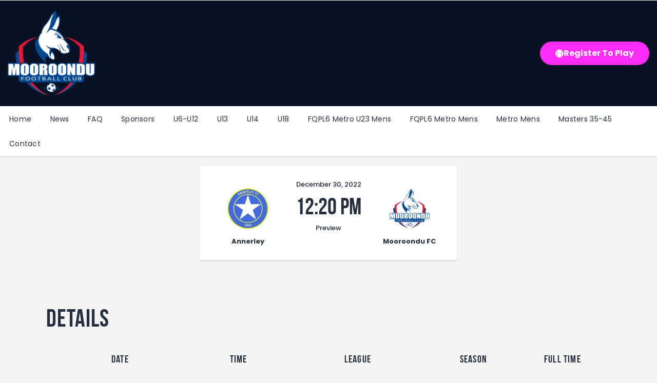

--- FILE ---
content_type: text/html; charset=UTF-8
request_url: https://mooroondufc.org/sport-event/5341/
body_size: 16000
content:
<!DOCTYPE html>
<html lang="en-AU" class="no-js
									 scheme_default										">
<head>
			<meta charset="UTF-8">
		<meta name="viewport" content="width=device-width, initial-scale=1, maximum-scale=1">
		<meta name="format-detection" content="telephone=no">
		<link rel="profile" href="//gmpg.org/xfn/11">
		<link rel="pingback" href="https://mooroondufc.org/xmlrpc.php">
		<meta name='robots' content='index, follow, max-image-preview:large, max-snippet:-1, max-video-preview:-1' />

	<!-- This site is optimized with the Yoast SEO plugin v26.8 - https://yoast.com/product/yoast-seo-wordpress/ -->
	<title>Annerley vs Mooroondu FC | Mooroondu Football Club</title>
<link data-rocket-preload as="style" href="https://fonts.googleapis.com/css?family=Roboto%3A400%2C500%7CPoppins%3A100%2C100i%2C200%2C200i%2C300%2C300i%2C400%2C400i%2C500%2C500i%2C600%2C600i%2C700%2C700i%2C800&#038;subset=cyrillic%2Ccyrillic-ext%2Cgreek%2Cgreek-ext%2Clatin-ext%2Cvietnamese,latin%2Clatin-ext&#038;display=swap" rel="preload">
<link href="https://fonts.googleapis.com/css?family=Roboto%3A400%2C500%7CPoppins%3A100%2C100i%2C200%2C200i%2C300%2C300i%2C400%2C400i%2C500%2C500i%2C600%2C600i%2C700%2C700i%2C800&#038;subset=cyrillic%2Ccyrillic-ext%2Cgreek%2Cgreek-ext%2Clatin-ext%2Cvietnamese,latin%2Clatin-ext&#038;display=swap" media="print" onload="this.media=&#039;all&#039;" rel="stylesheet">
<noscript><link rel="stylesheet" href="https://fonts.googleapis.com/css?family=Roboto%3A400%2C500%7CPoppins%3A100%2C100i%2C200%2C200i%2C300%2C300i%2C400%2C400i%2C500%2C500i%2C600%2C600i%2C700%2C700i%2C800&#038;subset=cyrillic%2Ccyrillic-ext%2Cgreek%2Cgreek-ext%2Clatin-ext%2Cvietnamese,latin%2Clatin-ext&#038;display=swap"></noscript>
	<link rel="canonical" href="https://mooroondufc.org/sport-event/5341/" />
	<meta property="og:locale" content="en_US" />
	<meta property="og:type" content="article" />
	<meta property="og:title" content="Annerley vs Mooroondu FC | Mooroondu Football Club" />
	<meta property="og:url" content="https://mooroondufc.org/sport-event/5341/" />
	<meta property="og:site_name" content="Mooroondu Football Club" />
	<meta property="article:publisher" content="https://www.facebook.com/MooroonduFootballClub/" />
	<meta property="og:image" content="https://i0.wp.com/mooroondufc.org/wp-content/uploads/2022/01/OfficialMooroondulogo-colourV2-2.png?fit=400%2C387&ssl=1" />
	<meta property="og:image:width" content="400" />
	<meta property="og:image:height" content="387" />
	<meta property="og:image:type" content="image/png" />
	<meta name="twitter:card" content="summary_large_image" />
	<script type="application/ld+json" class="yoast-schema-graph">{"@context":"https://schema.org","@graph":[{"@type":"WebPage","@id":"https://mooroondufc.org/sport-event/5341/","url":"https://mooroondufc.org/sport-event/5341/","name":"Annerley vs Mooroondu FC | Mooroondu Football Club","isPartOf":{"@id":"https://mooroondufc.org/#website"},"datePublished":"2022-12-30T02:20:00+00:00","breadcrumb":{"@id":"https://mooroondufc.org/sport-event/5341/#breadcrumb"},"inLanguage":"en-AU","potentialAction":[{"@type":"ReadAction","target":["https://mooroondufc.org/sport-event/5341/"]}]},{"@type":"BreadcrumbList","@id":"https://mooroondufc.org/sport-event/5341/#breadcrumb","itemListElement":[{"@type":"ListItem","position":1,"name":"Home","item":"https://mooroondufc.org/"},{"@type":"ListItem","position":2,"name":"Annerley vs Mooroondu FC"}]},{"@type":"WebSite","@id":"https://mooroondufc.org/#website","url":"https://mooroondufc.org/","name":"Mooroondu Football Club","description":"","publisher":{"@id":"https://mooroondufc.org/#organization"},"potentialAction":[{"@type":"SearchAction","target":{"@type":"EntryPoint","urlTemplate":"https://mooroondufc.org/?s={search_term_string}"},"query-input":{"@type":"PropertyValueSpecification","valueRequired":true,"valueName":"search_term_string"}}],"inLanguage":"en-AU"},{"@type":"Organization","@id":"https://mooroondufc.org/#organization","name":"Mooroondu Football Club","url":"https://mooroondufc.org/","logo":{"@type":"ImageObject","inLanguage":"en-AU","@id":"https://mooroondufc.org/#/schema/logo/image/","url":"https://i0.wp.com/mooroondufc.org/wp-content/uploads/2022/01/OfficialMooroondulogo-colourV2-2.png?fit=400%2C387&ssl=1","contentUrl":"https://i0.wp.com/mooroondufc.org/wp-content/uploads/2022/01/OfficialMooroondulogo-colourV2-2.png?fit=400%2C387&ssl=1","width":400,"height":387,"caption":"Mooroondu Football Club"},"image":{"@id":"https://mooroondufc.org/#/schema/logo/image/"},"sameAs":["https://www.facebook.com/MooroonduFootballClub/"]}]}</script>
	<!-- / Yoast SEO plugin. -->


<link rel='dns-prefetch' href='//stats.wp.com' />
<link rel='dns-prefetch' href='//fonts.googleapis.com' />
<link rel='dns-prefetch' href='//v0.wordpress.com' />
<link href='https://fonts.gstatic.com' crossorigin rel='preconnect' />
<link rel='preconnect' href='//i0.wp.com' />
<link rel='preconnect' href='//c0.wp.com' />
<link rel="alternate" type="application/rss+xml" title="Mooroondu Football Club &raquo; Feed" href="https://mooroondufc.org/feed/" />
<link rel="alternate" type="application/rss+xml" title="Mooroondu Football Club &raquo; Comments Feed" href="https://mooroondufc.org/comments/feed/" />
<link rel="alternate" title="oEmbed (JSON)" type="application/json+oembed" href="https://mooroondufc.org/wp-json/oembed/1.0/embed?url=https%3A%2F%2Fmooroondufc.org%2Fsport-event%2F5341%2F" />
<link rel="alternate" title="oEmbed (XML)" type="text/xml+oembed" href="https://mooroondufc.org/wp-json/oembed/1.0/embed?url=https%3A%2F%2Fmooroondufc.org%2Fsport-event%2F5341%2F&#038;format=xml" />
<meta property="og:url" content="https://mooroondufc.org/sport-event/5341/ "/>
			<meta property="og:title" content="Annerley vs Mooroondu FC" />
			<meta property="og:description" content="" />  
			<meta property="og:type" content="article" /><style id='wp-img-auto-sizes-contain-inline-css' type='text/css'>
img:is([sizes=auto i],[sizes^="auto," i]){contain-intrinsic-size:3000px 1500px}
/*# sourceURL=wp-img-auto-sizes-contain-inline-css */
</style>
<link property="stylesheet" rel='stylesheet' id='jetpack_related-posts-css' href='https://c0.wp.com/p/jetpack/15.4/modules/related-posts/related-posts.css' type='text/css' media='all' />
<style id='wp-emoji-styles-inline-css' type='text/css'>

	img.wp-smiley, img.emoji {
		display: inline !important;
		border: none !important;
		box-shadow: none !important;
		height: 1em !important;
		width: 1em !important;
		margin: 0 0.07em !important;
		vertical-align: -0.1em !important;
		background: none !important;
		padding: 0 !important;
	}
/*# sourceURL=wp-emoji-styles-inline-css */
</style>
<link property="stylesheet" rel='stylesheet' id='wp-block-library-css' href='https://c0.wp.com/c/6.9/wp-includes/css/dist/block-library/style.min.css' type='text/css' media='all' />
<style id='classic-theme-styles-inline-css' type='text/css'>
/*! This file is auto-generated */
.wp-block-button__link{color:#fff;background-color:#32373c;border-radius:9999px;box-shadow:none;text-decoration:none;padding:calc(.667em + 2px) calc(1.333em + 2px);font-size:1.125em}.wp-block-file__button{background:#32373c;color:#fff;text-decoration:none}
/*# sourceURL=/wp-includes/css/classic-themes.min.css */
</style>
<link property="stylesheet" rel='stylesheet' id='mediaelement-css' href='https://c0.wp.com/c/6.9/wp-includes/js/mediaelement/mediaelementplayer-legacy.min.css' type='text/css' media='all' />
<link property="stylesheet" rel='stylesheet' id='wp-mediaelement-css' href='https://c0.wp.com/c/6.9/wp-includes/js/mediaelement/wp-mediaelement.min.css' type='text/css' media='all' />
<style id='jetpack-sharing-buttons-style-inline-css' type='text/css'>
.jetpack-sharing-buttons__services-list{display:flex;flex-direction:row;flex-wrap:wrap;gap:0;list-style-type:none;margin:5px;padding:0}.jetpack-sharing-buttons__services-list.has-small-icon-size{font-size:12px}.jetpack-sharing-buttons__services-list.has-normal-icon-size{font-size:16px}.jetpack-sharing-buttons__services-list.has-large-icon-size{font-size:24px}.jetpack-sharing-buttons__services-list.has-huge-icon-size{font-size:36px}@media print{.jetpack-sharing-buttons__services-list{display:none!important}}.editor-styles-wrapper .wp-block-jetpack-sharing-buttons{gap:0;padding-inline-start:0}ul.jetpack-sharing-buttons__services-list.has-background{padding:1.25em 2.375em}
/*# sourceURL=https://mooroondufc.org/wp-content/plugins/jetpack/_inc/blocks/sharing-buttons/view.css */
</style>
<style id='global-styles-inline-css' type='text/css'>
:root{--wp--preset--aspect-ratio--square: 1;--wp--preset--aspect-ratio--4-3: 4/3;--wp--preset--aspect-ratio--3-4: 3/4;--wp--preset--aspect-ratio--3-2: 3/2;--wp--preset--aspect-ratio--2-3: 2/3;--wp--preset--aspect-ratio--16-9: 16/9;--wp--preset--aspect-ratio--9-16: 9/16;--wp--preset--color--black: #000000;--wp--preset--color--cyan-bluish-gray: #abb8c3;--wp--preset--color--white: #ffffff;--wp--preset--color--pale-pink: #f78da7;--wp--preset--color--vivid-red: #cf2e2e;--wp--preset--color--luminous-vivid-orange: #ff6900;--wp--preset--color--luminous-vivid-amber: #fcb900;--wp--preset--color--light-green-cyan: #7bdcb5;--wp--preset--color--vivid-green-cyan: #00d084;--wp--preset--color--pale-cyan-blue: #8ed1fc;--wp--preset--color--vivid-cyan-blue: #0693e3;--wp--preset--color--vivid-purple: #9b51e0;--wp--preset--color--bg-color: #ffffff;--wp--preset--color--bd-color: #e3e3e3;--wp--preset--color--text: #797e87;--wp--preset--color--text-dark: #262f3e;--wp--preset--color--text-light: #797e87;--wp--preset--color--text-link: #ff0000;--wp--preset--color--text-hover: #081324;--wp--preset--color--text-link-2: #80d572;--wp--preset--color--text-hover-2: #8be77c;--wp--preset--color--text-link-3: #ddb837;--wp--preset--color--text-hover-3: #eec432;--wp--preset--gradient--vivid-cyan-blue-to-vivid-purple: linear-gradient(135deg,rgb(6,147,227) 0%,rgb(155,81,224) 100%);--wp--preset--gradient--light-green-cyan-to-vivid-green-cyan: linear-gradient(135deg,rgb(122,220,180) 0%,rgb(0,208,130) 100%);--wp--preset--gradient--luminous-vivid-amber-to-luminous-vivid-orange: linear-gradient(135deg,rgb(252,185,0) 0%,rgb(255,105,0) 100%);--wp--preset--gradient--luminous-vivid-orange-to-vivid-red: linear-gradient(135deg,rgb(255,105,0) 0%,rgb(207,46,46) 100%);--wp--preset--gradient--very-light-gray-to-cyan-bluish-gray: linear-gradient(135deg,rgb(238,238,238) 0%,rgb(169,184,195) 100%);--wp--preset--gradient--cool-to-warm-spectrum: linear-gradient(135deg,rgb(74,234,220) 0%,rgb(151,120,209) 20%,rgb(207,42,186) 40%,rgb(238,44,130) 60%,rgb(251,105,98) 80%,rgb(254,248,76) 100%);--wp--preset--gradient--blush-light-purple: linear-gradient(135deg,rgb(255,206,236) 0%,rgb(152,150,240) 100%);--wp--preset--gradient--blush-bordeaux: linear-gradient(135deg,rgb(254,205,165) 0%,rgb(254,45,45) 50%,rgb(107,0,62) 100%);--wp--preset--gradient--luminous-dusk: linear-gradient(135deg,rgb(255,203,112) 0%,rgb(199,81,192) 50%,rgb(65,88,208) 100%);--wp--preset--gradient--pale-ocean: linear-gradient(135deg,rgb(255,245,203) 0%,rgb(182,227,212) 50%,rgb(51,167,181) 100%);--wp--preset--gradient--electric-grass: linear-gradient(135deg,rgb(202,248,128) 0%,rgb(113,206,126) 100%);--wp--preset--gradient--midnight: linear-gradient(135deg,rgb(2,3,129) 0%,rgb(40,116,252) 100%);--wp--preset--font-size--small: 13px;--wp--preset--font-size--medium: 20px;--wp--preset--font-size--large: 36px;--wp--preset--font-size--x-large: 42px;--wp--preset--spacing--20: 0.44rem;--wp--preset--spacing--30: 0.67rem;--wp--preset--spacing--40: 1rem;--wp--preset--spacing--50: 1.5rem;--wp--preset--spacing--60: 2.25rem;--wp--preset--spacing--70: 3.38rem;--wp--preset--spacing--80: 5.06rem;--wp--preset--shadow--natural: 6px 6px 9px rgba(0, 0, 0, 0.2);--wp--preset--shadow--deep: 12px 12px 50px rgba(0, 0, 0, 0.4);--wp--preset--shadow--sharp: 6px 6px 0px rgba(0, 0, 0, 0.2);--wp--preset--shadow--outlined: 6px 6px 0px -3px rgb(255, 255, 255), 6px 6px rgb(0, 0, 0);--wp--preset--shadow--crisp: 6px 6px 0px rgb(0, 0, 0);}:where(.is-layout-flex){gap: 0.5em;}:where(.is-layout-grid){gap: 0.5em;}body .is-layout-flex{display: flex;}.is-layout-flex{flex-wrap: wrap;align-items: center;}.is-layout-flex > :is(*, div){margin: 0;}body .is-layout-grid{display: grid;}.is-layout-grid > :is(*, div){margin: 0;}:where(.wp-block-columns.is-layout-flex){gap: 2em;}:where(.wp-block-columns.is-layout-grid){gap: 2em;}:where(.wp-block-post-template.is-layout-flex){gap: 1.25em;}:where(.wp-block-post-template.is-layout-grid){gap: 1.25em;}.has-black-color{color: var(--wp--preset--color--black) !important;}.has-cyan-bluish-gray-color{color: var(--wp--preset--color--cyan-bluish-gray) !important;}.has-white-color{color: var(--wp--preset--color--white) !important;}.has-pale-pink-color{color: var(--wp--preset--color--pale-pink) !important;}.has-vivid-red-color{color: var(--wp--preset--color--vivid-red) !important;}.has-luminous-vivid-orange-color{color: var(--wp--preset--color--luminous-vivid-orange) !important;}.has-luminous-vivid-amber-color{color: var(--wp--preset--color--luminous-vivid-amber) !important;}.has-light-green-cyan-color{color: var(--wp--preset--color--light-green-cyan) !important;}.has-vivid-green-cyan-color{color: var(--wp--preset--color--vivid-green-cyan) !important;}.has-pale-cyan-blue-color{color: var(--wp--preset--color--pale-cyan-blue) !important;}.has-vivid-cyan-blue-color{color: var(--wp--preset--color--vivid-cyan-blue) !important;}.has-vivid-purple-color{color: var(--wp--preset--color--vivid-purple) !important;}.has-black-background-color{background-color: var(--wp--preset--color--black) !important;}.has-cyan-bluish-gray-background-color{background-color: var(--wp--preset--color--cyan-bluish-gray) !important;}.has-white-background-color{background-color: var(--wp--preset--color--white) !important;}.has-pale-pink-background-color{background-color: var(--wp--preset--color--pale-pink) !important;}.has-vivid-red-background-color{background-color: var(--wp--preset--color--vivid-red) !important;}.has-luminous-vivid-orange-background-color{background-color: var(--wp--preset--color--luminous-vivid-orange) !important;}.has-luminous-vivid-amber-background-color{background-color: var(--wp--preset--color--luminous-vivid-amber) !important;}.has-light-green-cyan-background-color{background-color: var(--wp--preset--color--light-green-cyan) !important;}.has-vivid-green-cyan-background-color{background-color: var(--wp--preset--color--vivid-green-cyan) !important;}.has-pale-cyan-blue-background-color{background-color: var(--wp--preset--color--pale-cyan-blue) !important;}.has-vivid-cyan-blue-background-color{background-color: var(--wp--preset--color--vivid-cyan-blue) !important;}.has-vivid-purple-background-color{background-color: var(--wp--preset--color--vivid-purple) !important;}.has-black-border-color{border-color: var(--wp--preset--color--black) !important;}.has-cyan-bluish-gray-border-color{border-color: var(--wp--preset--color--cyan-bluish-gray) !important;}.has-white-border-color{border-color: var(--wp--preset--color--white) !important;}.has-pale-pink-border-color{border-color: var(--wp--preset--color--pale-pink) !important;}.has-vivid-red-border-color{border-color: var(--wp--preset--color--vivid-red) !important;}.has-luminous-vivid-orange-border-color{border-color: var(--wp--preset--color--luminous-vivid-orange) !important;}.has-luminous-vivid-amber-border-color{border-color: var(--wp--preset--color--luminous-vivid-amber) !important;}.has-light-green-cyan-border-color{border-color: var(--wp--preset--color--light-green-cyan) !important;}.has-vivid-green-cyan-border-color{border-color: var(--wp--preset--color--vivid-green-cyan) !important;}.has-pale-cyan-blue-border-color{border-color: var(--wp--preset--color--pale-cyan-blue) !important;}.has-vivid-cyan-blue-border-color{border-color: var(--wp--preset--color--vivid-cyan-blue) !important;}.has-vivid-purple-border-color{border-color: var(--wp--preset--color--vivid-purple) !important;}.has-vivid-cyan-blue-to-vivid-purple-gradient-background{background: var(--wp--preset--gradient--vivid-cyan-blue-to-vivid-purple) !important;}.has-light-green-cyan-to-vivid-green-cyan-gradient-background{background: var(--wp--preset--gradient--light-green-cyan-to-vivid-green-cyan) !important;}.has-luminous-vivid-amber-to-luminous-vivid-orange-gradient-background{background: var(--wp--preset--gradient--luminous-vivid-amber-to-luminous-vivid-orange) !important;}.has-luminous-vivid-orange-to-vivid-red-gradient-background{background: var(--wp--preset--gradient--luminous-vivid-orange-to-vivid-red) !important;}.has-very-light-gray-to-cyan-bluish-gray-gradient-background{background: var(--wp--preset--gradient--very-light-gray-to-cyan-bluish-gray) !important;}.has-cool-to-warm-spectrum-gradient-background{background: var(--wp--preset--gradient--cool-to-warm-spectrum) !important;}.has-blush-light-purple-gradient-background{background: var(--wp--preset--gradient--blush-light-purple) !important;}.has-blush-bordeaux-gradient-background{background: var(--wp--preset--gradient--blush-bordeaux) !important;}.has-luminous-dusk-gradient-background{background: var(--wp--preset--gradient--luminous-dusk) !important;}.has-pale-ocean-gradient-background{background: var(--wp--preset--gradient--pale-ocean) !important;}.has-electric-grass-gradient-background{background: var(--wp--preset--gradient--electric-grass) !important;}.has-midnight-gradient-background{background: var(--wp--preset--gradient--midnight) !important;}.has-small-font-size{font-size: var(--wp--preset--font-size--small) !important;}.has-medium-font-size{font-size: var(--wp--preset--font-size--medium) !important;}.has-large-font-size{font-size: var(--wp--preset--font-size--large) !important;}.has-x-large-font-size{font-size: var(--wp--preset--font-size--x-large) !important;}
:where(.wp-block-post-template.is-layout-flex){gap: 1.25em;}:where(.wp-block-post-template.is-layout-grid){gap: 1.25em;}
:where(.wp-block-term-template.is-layout-flex){gap: 1.25em;}:where(.wp-block-term-template.is-layout-grid){gap: 1.25em;}
:where(.wp-block-columns.is-layout-flex){gap: 2em;}:where(.wp-block-columns.is-layout-grid){gap: 2em;}
:root :where(.wp-block-pullquote){font-size: 1.5em;line-height: 1.6;}
/*# sourceURL=global-styles-inline-css */
</style>
<link property="stylesheet" rel='stylesheet' id='dashicons-css' href='https://c0.wp.com/c/6.9/wp-includes/css/dashicons.min.css' type='text/css' media='all' />
<link property="stylesheet" rel='stylesheet' id='sportspress-general-css' href='//mooroondufc.org/wp-content/plugins/sportspress/assets/css/sportspress.css?ver=2.7.15' type='text/css' media='all' />
<link property="stylesheet" rel='stylesheet' id='sportspress-icons-css' href='//mooroondufc.org/wp-content/plugins/sportspress/assets/css/icons.css?ver=2.7' type='text/css' media='all' />

<link property="stylesheet" rel='stylesheet' id='sportspress-style-css' href='//mooroondufc.org/wp-content/plugins/sportspress/assets/css/sportspress-style.css?ver=2.7' type='text/css' media='all' />
<link property="stylesheet" rel='stylesheet' id='sportspress-style-ltr-css' href='//mooroondufc.org/wp-content/plugins/sportspress/assets/css/sportspress-style-ltr.css?ver=2.7' type='text/css' media='all' />
<link property="stylesheet" rel='stylesheet' id='leaflet_stylesheet-css' href='https://mooroondufc.org/wp-content/plugins/sportspress/assets/css/leaflet.css?ver=1.7.1' type='text/css' media='all' />
<link property="stylesheet" rel='stylesheet' id='trx_addons-icons-css' href='https://mooroondufc.org/wp-content/plugins/trx_addons/css/font-icons/css/trx_addons_icons.css' type='text/css' media='all' />
<link property="stylesheet" rel='stylesheet' id='jquery-swiper-css' href='https://mooroondufc.org/wp-content/plugins/trx_addons/js/swiper/swiper.min.css' type='text/css' media='all' />
<link property="stylesheet" rel='stylesheet' id='magnific-popup-css' href='https://mooroondufc.org/wp-content/plugins/trx_addons/js/magnific/magnific-popup.min.css' type='text/css' media='all' />
<link property="stylesheet" rel='stylesheet' id='trx_addons-css' href='https://mooroondufc.org/wp-content/plugins/trx_addons/css/__styles.css' type='text/css' media='all' />
<link property="stylesheet" rel='stylesheet' id='trx_addons-animation-css' href='https://mooroondufc.org/wp-content/plugins/trx_addons/css/trx_addons.animation.css' type='text/css' media='all' />
<link property="stylesheet" rel='stylesheet' id='trx_socials-icons-css' href='https://mooroondufc.org/wp-content/plugins/trx_socials/assets/css/font_icons/css/trx_socials_icons.css' type='text/css' media='all' />
<link property="stylesheet" rel='stylesheet' id='trx_socials-widget_instagram-css' href='https://mooroondufc.org/wp-content/plugins/trx_socials/widgets/instagram/instagram.css' type='text/css' media='all' />
<link property="stylesheet" rel='stylesheet' id='fcunited-parent-style-css' href='https://mooroondufc.org/wp-content/themes/fcunited/style.css?ver=6.9' type='text/css' media='all' />
<link property="stylesheet" rel='stylesheet' id='elementor-icons-css' href='https://mooroondufc.org/wp-content/plugins/elementor/assets/lib/eicons/css/elementor-icons.min.css?ver=5.46.0' type='text/css' media='all' />
<link property="stylesheet" rel='stylesheet' id='elementor-frontend-css' href='https://mooroondufc.org/wp-content/plugins/elementor/assets/css/frontend.min.css?ver=3.34.2' type='text/css' media='all' />
<style id='elementor-frontend-inline-css' type='text/css'>
.elementor-kit-2823{--e-global-color-primary:#6EC1E4;--e-global-color-secondary:#54595F;--e-global-color-text:#7A7A7A;--e-global-color-accent:#61CE70;--e-global-color-1be65185:#4054B2;--e-global-color-5d5f3900:#23A455;--e-global-color-28773b7:#000;--e-global-color-2469eac8:#FFF;--e-global-typography-primary-font-family:"Roboto";--e-global-typography-primary-font-weight:600;--e-global-typography-secondary-font-family:"Roboto Slab";--e-global-typography-secondary-font-weight:400;--e-global-typography-text-font-family:"Roboto";--e-global-typography-text-font-weight:400;--e-global-typography-accent-font-family:"Roboto";--e-global-typography-accent-font-weight:500;}.elementor-section.elementor-section-boxed > .elementor-container{max-width:1308px;}.e-con{--container-max-width:1308px;}.elementor-widget:not(:last-child){margin-block-end:0px;}.elementor-element{--widgets-spacing:0px 0px;--widgets-spacing-row:0px;--widgets-spacing-column:0px;}{}.sc_layouts_title_caption{display:var(--page-title-display);}@media(max-width:1024px){.elementor-section.elementor-section-boxed > .elementor-container{max-width:1024px;}.e-con{--container-max-width:1024px;}}@media(max-width:767px){.elementor-section.elementor-section-boxed > .elementor-container{max-width:767px;}.e-con{--container-max-width:767px;}}
/*# sourceURL=elementor-frontend-inline-css */
</style>
<link property="stylesheet" rel='stylesheet' id='font-awesome-5-all-css' href='https://mooroondufc.org/wp-content/plugins/elementor/assets/lib/font-awesome/css/all.min.css?ver=3.34.2' type='text/css' media='all' />
<link property="stylesheet" rel='stylesheet' id='font-awesome-4-shim-css' href='https://mooroondufc.org/wp-content/plugins/elementor/assets/lib/font-awesome/css/v4-shims.min.css?ver=3.34.2' type='text/css' media='all' />
<link property="stylesheet" rel='stylesheet' id='elementor-gf-local-roboto-css' href='https://mooroondufc.org/wp-content/uploads/elementor/google-fonts/css/roboto.css?ver=1742235848' type='text/css' media='all' />
<link property="stylesheet" rel='stylesheet' id='elementor-gf-local-robotoslab-css' href='https://mooroondufc.org/wp-content/uploads/elementor/google-fonts/css/robotoslab.css?ver=1742235857' type='text/css' media='all' />
<link property="stylesheet" rel='stylesheet' id='fcunited-font-BebasNeue-css' href='https://mooroondufc.org/wp-content/themes/fcunited/css/font-face/BebasNeue/stylesheet.css' type='text/css' media='all' />

<link property="stylesheet" rel='stylesheet' id='fontello-style-css' href='https://mooroondufc.org/wp-content/themes/fcunited/css/font-icons/css/fontello.css' type='text/css' media='all' />
<link property="stylesheet" rel='stylesheet' id='fcunited-main-css' href='https://mooroondufc.org/wp-content/themes/fcunited/style.css' type='text/css' media='all' />
<style id='fcunited-main-inline-css' type='text/css'>
.post-navigation .nav-previous a .nav-arrow { background-image: url(https://mooroondufc.org/wp-content/uploads/2022/03/opap-1_0.jpg); }.post-navigation .nav-next a .nav-arrow { background-image: url(https://mooroondufc.org/wp-content/uploads/2022/03/opap-1_0.jpg); }
/*# sourceURL=fcunited-main-inline-css */
</style>
<link property="stylesheet" rel='stylesheet' id='fcunited-plugins-css' href='https://mooroondufc.org/wp-content/themes/fcunited/css/__plugins.css' type='text/css' media='all' />
<link property="stylesheet" rel='stylesheet' id='fcunited-custom-css' href='https://mooroondufc.org/wp-content/themes/fcunited/css/__custom.css' type='text/css' media='all' />
<link property="stylesheet" rel='stylesheet' id='fcunited-color-default-css' href='https://mooroondufc.org/wp-content/themes/fcunited/css/__colors-default.css' type='text/css' media='all' />
<link property="stylesheet" rel='stylesheet' id='fcunited-color-dark-css' href='https://mooroondufc.org/wp-content/themes/fcunited/css/__colors-dark.css' type='text/css' media='all' />
<link property="stylesheet" rel='stylesheet' id='fcunited-color-alter-css' href='https://mooroondufc.org/wp-content/themes/fcunited/css/__colors-alter.css' type='text/css' media='all' />
<link property="stylesheet" rel='stylesheet' id='fcunited-skin-default-css' href='https://mooroondufc.org/wp-content/themes/fcunited/skins/default/skin.css' type='text/css' media='all' />
<link property="stylesheet" rel='stylesheet' id='fcunited-child-css' href='https://mooroondufc.org/wp-content/themes/fcunited-child/style.css' type='text/css' media='all' />
<link property="stylesheet" rel='stylesheet' id='trx_addons-responsive-css' href='https://mooroondufc.org/wp-content/plugins/trx_addons/css/__responsive.css' type='text/css' media='all' />
<link property="stylesheet" rel='stylesheet' id='fcunited-responsive-css' href='https://mooroondufc.org/wp-content/themes/fcunited/css/__responsive.css' type='text/css' media='all' />
<link property="stylesheet" rel='stylesheet' id='fcunited-skin-default-responsive-css' href='https://mooroondufc.org/wp-content/themes/fcunited/skins/default/skin-responsive.css' type='text/css' media='all' />
<style type="text/css"></style><script type="text/javascript" id="jetpack_related-posts-js-extra">
/* <![CDATA[ */
var related_posts_js_options = {"post_heading":"h4"};
//# sourceURL=jetpack_related-posts-js-extra
/* ]]> */
</script>
<script type="text/javascript" src="https://c0.wp.com/p/jetpack/15.4/_inc/build/related-posts/related-posts.min.js" id="jetpack_related-posts-js"></script>
<script type="text/javascript" src="https://c0.wp.com/c/6.9/wp-includes/js/jquery/jquery.min.js" id="jquery-core-js"></script>
<script type="text/javascript" src="https://c0.wp.com/c/6.9/wp-includes/js/jquery/jquery-migrate.min.js" id="jquery-migrate-js"></script>
<script type="text/javascript" id="jsjoomsportlivemacthes-js-extra">
/* <![CDATA[ */
var jslAjax = {"ajax_url":"https://mooroondufc.org/wp-admin/admin-ajax.php"};
//# sourceURL=jsjoomsportlivemacthes-js-extra
/* ]]> */
</script>
<script type="text/javascript" src="https://mooroondufc.org/wp-content/plugins/joomsport-sports-league-results-management/includes/../sportleague/assets/js/joomsport_live.js?ver=6.9" id="jsjoomsportlivemacthes-js"></script>
<script type="text/javascript" src="https://mooroondufc.org/wp-content/plugins/sportspress/assets/js/leaflet.js?ver=1.7.1" id="leaflet_js-js"></script>
<script type="text/javascript" src="https://mooroondufc.org/wp-content/plugins/elementor/assets/lib/font-awesome/js/v4-shims.min.js?ver=3.34.2" id="font-awesome-4-shim-js"></script>
<link rel="https://api.w.org/" href="https://mooroondufc.org/wp-json/" /><link rel="alternate" title="JSON" type="application/json" href="https://mooroondufc.org/wp-json/wp/v2/events/5341" /><link rel="EditURI" type="application/rsd+xml" title="RSD" href="https://mooroondufc.org/xmlrpc.php?rsd" />
<meta name="generator" content="WordPress 6.9" />
<meta name="generator" content="SportsPress 2.7.15" />
<link rel='shortlink' href='https://mooroondufc.org/?p=5341' />
<script type="text/javascript">
                var ajaxurl = "https://mooroondufc.org/wp-admin/admin-ajax.php";
              </script>	<style>img#wpstats{display:none}</style>
		<meta name="generator" content="Elementor 3.34.2; features: additional_custom_breakpoints; settings: css_print_method-internal, google_font-enabled, font_display-auto">
			<style>
				.e-con.e-parent:nth-of-type(n+4):not(.e-lazyloaded):not(.e-no-lazyload),
				.e-con.e-parent:nth-of-type(n+4):not(.e-lazyloaded):not(.e-no-lazyload) * {
					background-image: none !important;
				}
				@media screen and (max-height: 1024px) {
					.e-con.e-parent:nth-of-type(n+3):not(.e-lazyloaded):not(.e-no-lazyload),
					.e-con.e-parent:nth-of-type(n+3):not(.e-lazyloaded):not(.e-no-lazyload) * {
						background-image: none !important;
					}
				}
				@media screen and (max-height: 640px) {
					.e-con.e-parent:nth-of-type(n+2):not(.e-lazyloaded):not(.e-no-lazyload),
					.e-con.e-parent:nth-of-type(n+2):not(.e-lazyloaded):not(.e-no-lazyload) * {
						background-image: none !important;
					}
				}
			</style>
			<link rel="icon" href="https://i0.wp.com/mooroondufc.org/wp-content/uploads/2022/01/cropped-177009_285557924896157_1879592431_o-3.jpg?fit=32%2C32&#038;ssl=1" sizes="32x32" />
<link rel="icon" href="https://i0.wp.com/mooroondufc.org/wp-content/uploads/2022/01/cropped-177009_285557924896157_1879592431_o-3.jpg?fit=192%2C192&#038;ssl=1" sizes="192x192" />
<link rel="apple-touch-icon" href="https://i0.wp.com/mooroondufc.org/wp-content/uploads/2022/01/cropped-177009_285557924896157_1879592431_o-3.jpg?fit=180%2C180&#038;ssl=1" />
<meta name="msapplication-TileImage" content="https://i0.wp.com/mooroondufc.org/wp-content/uploads/2022/01/cropped-177009_285557924896157_1879592431_o-3.jpg?fit=270%2C270&#038;ssl=1" />
		<style type="text/css" id="wp-custom-css">
			.row > [class*="column-"], .columns_wrap > [class*="column-"] {
	padding-right: 0px!important;}
.page_content_wrap {
padding-top: 20px!important; 
	padding-bottom: 0!important;}
.sc_layouts_row .sc_button {
	background-color: #fff!important;}
h3 {
    margin-top: 10px!important;}		</style>
		<style type="text/css" id="trx_addons-inline-styles-inline-css">.fcunited_inline_232045771{background-color:#F4F4F4;}.trx_addons_inline_130857056 img{max-height:164px;}.custom-logo-link,.sc_layouts_logo{font-size:2em}</style>
<style id="elementor-post-3080">.elementor-3080 .elementor-element.elementor-element-03d98b4{-ms-flex-pack:inherit;-webkit-justify-content:inherit;justify-content:inherit;}.elementor-3080 .elementor-element.elementor-element-ea01065 > .elementor-container > .elementor-column > .elementor-widget-wrap{align-content:center;align-items:center;}.elementor-3080 .elementor-element.elementor-element-ea01065 > .elementor-container{max-width:1330px;}.elementor-3080 .elementor-element.elementor-element-ea01065{margin-top:0px;margin-bottom:1px;z-index:9999;}.elementor-3080 .elementor-element.elementor-element-5548300{-ms-flex-pack:inherit;-webkit-justify-content:inherit;justify-content:inherit;}.elementor-3080 .elementor-element.elementor-element-1eb8c54 .logo_image{max-height:164px;}.elementor-3080 .elementor-element.elementor-element-9d24613{-ms-flex-pack:inherit;-webkit-justify-content:inherit;justify-content:inherit;}.elementor-3080 .elementor-element.elementor-element-9c8023b .elementor-button{background-color:#FF2CFA;font-weight:bold;fill:#FFFFFF;color:#FFFFFF;border-radius:99px 99px 99px 99px;}.elementor-3080 .elementor-element.elementor-element-9c8023b .elementor-button-content-wrapper{flex-direction:row;}.elementor-3080 .elementor-element.elementor-element-5c2df10d > .elementor-container > .elementor-column > .elementor-widget-wrap{align-content:center;align-items:center;}.elementor-3080 .elementor-element.elementor-element-5c2df10d > .elementor-container{max-width:1310px;}.elementor-3080 .elementor-element.elementor-element-5c2df10d{box-shadow:0px 3px 3px 0px rgba(0,0,0,0.08);}.elementor-bc-flex-widget .elementor-3080 .elementor-element.elementor-element-645c395.elementor-column .elementor-widget-wrap{align-items:center;}.elementor-3080 .elementor-element.elementor-element-645c395.elementor-column.elementor-element[data-element_type="column"] > .elementor-widget-wrap.elementor-element-populated{align-content:center;align-items:center;}.elementor-3080 .elementor-element.elementor-element-645c395.elementor-column > .elementor-widget-wrap{justify-content:center;}.elementor-3080 .elementor-element.elementor-element-645c395{-ms-flex-pack:inherit;-webkit-justify-content:inherit;justify-content:inherit;}@media(max-width:767px){.elementor-3080 .elementor-element.elementor-element-5548300{width:100%;}.elementor-bc-flex-widget .elementor-3080 .elementor-element.elementor-element-5548300.elementor-column .elementor-widget-wrap{align-items:center;}.elementor-3080 .elementor-element.elementor-element-5548300.elementor-column.elementor-element[data-element_type="column"] > .elementor-widget-wrap.elementor-element-populated{align-content:center;align-items:center;}.elementor-3080 .elementor-element.elementor-element-5548300.elementor-column > .elementor-widget-wrap{justify-content:center;}.elementor-3080 .elementor-element.elementor-element-1eb8c54{width:var( --container-widget-width, 269px );max-width:269px;--container-widget-width:269px;--container-widget-flex-grow:0;}.elementor-3080 .elementor-element.elementor-element-1eb8c54 > .elementor-widget-container{margin:0px 0px 0px 0px;padding:0px 50px 0px 50px;}.elementor-3080 .elementor-element.elementor-element-25ce65e8 > .elementor-widget-container{padding:0px 0px 0px 0px;}.elementor-3080 .elementor-element.elementor-element-a99a9a2 > .elementor-widget-container{padding:0px 0px 0px 0px;}}@media(max-width:1024px) and (min-width:768px){.elementor-3080 .elementor-element.elementor-element-5548300{width:33%;}}</style>
<style>.elementor-3080 .elementor-element.elementor-element-03d98b4{-ms-flex-pack:inherit;-webkit-justify-content:inherit;justify-content:inherit;}.elementor-3080 .elementor-element.elementor-element-ea01065 > .elementor-container > .elementor-column > .elementor-widget-wrap{align-content:center;align-items:center;}.elementor-3080 .elementor-element.elementor-element-ea01065 > .elementor-container{max-width:1330px;}.elementor-3080 .elementor-element.elementor-element-ea01065{margin-top:0px;margin-bottom:1px;z-index:9999;}.elementor-3080 .elementor-element.elementor-element-5548300{-ms-flex-pack:inherit;-webkit-justify-content:inherit;justify-content:inherit;}.elementor-3080 .elementor-element.elementor-element-1eb8c54 .logo_image{max-height:164px;}.elementor-3080 .elementor-element.elementor-element-9d24613{-ms-flex-pack:inherit;-webkit-justify-content:inherit;justify-content:inherit;}.elementor-3080 .elementor-element.elementor-element-9c8023b .elementor-button{background-color:#FF2CFA;font-weight:bold;fill:#FFFFFF;color:#FFFFFF;border-radius:99px 99px 99px 99px;}.elementor-3080 .elementor-element.elementor-element-9c8023b .elementor-button-content-wrapper{flex-direction:row;}.elementor-3080 .elementor-element.elementor-element-5c2df10d > .elementor-container > .elementor-column > .elementor-widget-wrap{align-content:center;align-items:center;}.elementor-3080 .elementor-element.elementor-element-5c2df10d > .elementor-container{max-width:1310px;}.elementor-3080 .elementor-element.elementor-element-5c2df10d{box-shadow:0px 3px 3px 0px rgba(0,0,0,0.08);}.elementor-bc-flex-widget .elementor-3080 .elementor-element.elementor-element-645c395.elementor-column .elementor-widget-wrap{align-items:center;}.elementor-3080 .elementor-element.elementor-element-645c395.elementor-column.elementor-element[data-element_type="column"] > .elementor-widget-wrap.elementor-element-populated{align-content:center;align-items:center;}.elementor-3080 .elementor-element.elementor-element-645c395.elementor-column > .elementor-widget-wrap{justify-content:center;}.elementor-3080 .elementor-element.elementor-element-645c395{-ms-flex-pack:inherit;-webkit-justify-content:inherit;justify-content:inherit;}@media(max-width:767px){.elementor-3080 .elementor-element.elementor-element-5548300{width:100%;}.elementor-bc-flex-widget .elementor-3080 .elementor-element.elementor-element-5548300.elementor-column .elementor-widget-wrap{align-items:center;}.elementor-3080 .elementor-element.elementor-element-5548300.elementor-column.elementor-element[data-element_type="column"] > .elementor-widget-wrap.elementor-element-populated{align-content:center;align-items:center;}.elementor-3080 .elementor-element.elementor-element-5548300.elementor-column > .elementor-widget-wrap{justify-content:center;}.elementor-3080 .elementor-element.elementor-element-1eb8c54{width:var( --container-widget-width, 269px );max-width:269px;--container-widget-width:269px;--container-widget-flex-grow:0;}.elementor-3080 .elementor-element.elementor-element-1eb8c54 > .elementor-widget-container{margin:0px 0px 0px 0px;padding:0px 50px 0px 50px;}.elementor-3080 .elementor-element.elementor-element-25ce65e8 > .elementor-widget-container{padding:0px 0px 0px 0px;}.elementor-3080 .elementor-element.elementor-element-a99a9a2 > .elementor-widget-container{padding:0px 0px 0px 0px;}}@media(max-width:1024px) and (min-width:768px){.elementor-3080 .elementor-element.elementor-element-5548300{width:33%;}}</style>
<style id="elementor-post-3152">.elementor-3152 .elementor-element.elementor-element-94fde4d > .elementor-container > .elementor-column > .elementor-widget-wrap{align-content:center;align-items:center;}.elementor-3152 .elementor-element.elementor-element-94fde4d{padding:15px 0px 15px 0px;}.elementor-3152 .elementor-element.elementor-element-baa8f9b{-ms-flex-pack:inherit;-webkit-justify-content:inherit;justify-content:inherit;}.elementor-3152 .elementor-element.elementor-element-5bb5cc7{-ms-flex-pack:inherit;-webkit-justify-content:inherit;justify-content:inherit;}@media(min-width:768px){.elementor-3152 .elementor-element.elementor-element-baa8f9b{width:80%;}.elementor-3152 .elementor-element.elementor-element-5bb5cc7{width:20%;}}</style>
<style>.elementor-3152 .elementor-element.elementor-element-94fde4d > .elementor-container > .elementor-column > .elementor-widget-wrap{align-content:center;align-items:center;}.elementor-3152 .elementor-element.elementor-element-94fde4d{padding:15px 0px 15px 0px;}.elementor-3152 .elementor-element.elementor-element-baa8f9b{-ms-flex-pack:inherit;-webkit-justify-content:inherit;justify-content:inherit;}.elementor-3152 .elementor-element.elementor-element-5bb5cc7{-ms-flex-pack:inherit;-webkit-justify-content:inherit;justify-content:inherit;}@media(min-width:768px){.elementor-3152 .elementor-element.elementor-element-baa8f9b{width:80%;}.elementor-3152 .elementor-element.elementor-element-5bb5cc7{width:20%;}}</style>
<link property="stylesheet" rel='stylesheet' id='elementor-icons-shared-0-css' href='https://mooroondufc.org/wp-content/plugins/elementor/assets/lib/font-awesome/css/fontawesome.min.css?ver=5.15.3' type='text/css' media='all' />
<link property="stylesheet" rel='stylesheet' id='elementor-icons-fa-solid-css' href='https://mooroondufc.org/wp-content/plugins/elementor/assets/lib/font-awesome/css/solid.min.css?ver=5.15.3' type='text/css' media='all' />
<meta name="generator" content="AccelerateWP 3.20.0.3-1.1-32" data-wpr-features="wpr_desktop" /></head>

<body class="wp-singular sp_event-template-default single single-sp_event postid-5341 wp-custom-logo wp-theme-fcunited wp-child-theme-fcunited-child sportspress sportspress-page sp-has-venue sp-performance-sections--1 fcunited_inline_232045771 body_tag scheme_default blog_mode_sportspress body_style_wide  is_stream blog_style_classic_2 sidebar_hide expand_content trx_addons_present header_type_custom header_style_header-custom-3080 header_position_default menu_style_top no_layout elementor-default elementor-kit-2823">

	
	
	<div data-rocket-location-hash="f469bbace4ca947d0cfe5bd1072fbc9a" class="body_wrap">

		<div data-rocket-location-hash="dd0dc1bb25a165450708aa3a5dd595c5" class="page_wrap">
			<header data-rocket-location-hash="cfdaa47179724cc997e76da383c4e9c8" class="top_panel top_panel_custom top_panel_custom_3080 top_panel_custom_header-broadcast				 without_bg_image">
			<div data-elementor-type="cpt_layouts" data-elementor-id="3080" class="elementor elementor-3080">
						<section class="elementor-section elementor-top-section elementor-element elementor-element-f394e87 elementor-section-boxed elementor-section-height-default elementor-section-height-default" data-id="f394e87" data-element_type="section">
						<div class="elementor-container elementor-column-gap-extended">
					<div class="elementor-column elementor-col-100 elementor-top-column elementor-element elementor-element-03d98b4 sc_inner_width_none sc_layouts_column_icons_position_left" data-id="03d98b4" data-element_type="column">
			<div class="elementor-widget-wrap">
							</div>
		</div>
					</div>
		</section>
				<header class="elementor-section elementor-top-section elementor-element elementor-element-ea01065 sc_layouts_row sc_layouts_row_type_normal elementor-section-content-middle scheme_dark elementor-section-boxed elementor-section-height-default elementor-section-height-default" data-id="ea01065" data-element_type="section">
						<div class="elementor-container elementor-column-gap-extended">
					<div class="elementor-column elementor-col-50 elementor-top-column elementor-element elementor-element-5548300 sc_inner_width_none sc_layouts_column_icons_position_left" data-id="5548300" data-element_type="column">
			<div class="elementor-widget-wrap elementor-element-populated">
						<div class="sc_layouts_item elementor-element elementor-element-1eb8c54 elementor-widget-mobile__width-initial sc_fly_static elementor-widget elementor-widget-trx_sc_layouts_logo" data-id="1eb8c54" data-element_type="widget" data-widget_type="trx_sc_layouts_logo.default">
				<div class="elementor-widget-container">
					<a href="https://mooroondufc.org/" id="trx_sc_layouts_logo_2050357702" class="sc_layouts_logo sc_layouts_logo_default trx_addons_inline_130857056"><img class="logo_image"
					src="//mooroondufc.org/wp-content/uploads/2022/01/OfficialMooroondulogo-colourV2-2.png"
										alt="Mooroondu Football Club" width="400" height="387"></a><!-- /.sc_layouts_logo -->				</div>
				</div>
					</div>
		</div>
				<div class="elementor-column elementor-col-50 elementor-top-column elementor-element elementor-element-9d24613 sc_inner_width_none sc_layouts_column_icons_position_left" data-id="9d24613" data-element_type="column">
			<div class="elementor-widget-wrap elementor-element-populated">
						<div class="sc_layouts_item elementor-element elementor-element-9c8023b elementor-align-right elementor-mobile-align-center sc_fly_static elementor-widget elementor-widget-button" data-id="9c8023b" data-element_type="widget" data-widget_type="button.default">
				<div class="elementor-widget-container">
									<div class="elementor-button-wrapper">
					<a class="elementor-button elementor-button-link elementor-size-md" href="https://registration.squadi.com/login">
						<span class="elementor-button-content-wrapper">
						<span class="elementor-button-icon">
				<i aria-hidden="true" class="fas fa-baseball-ball"></i>			</span>
									<span class="elementor-button-text">Register To Play</span>
					</span>
					</a>
				</div>
								</div>
				</div>
				<div class="sc_layouts_item elementor-element elementor-element-25ce65e8 sc_layouts_hide_on_wide sc_layouts_hide_on_desktop sc_layouts_hide_on_notebook sc_layouts_hide_on_tablet sc_fly_static elementor-widget elementor-widget-trx_sc_layouts_menu" data-id="25ce65e8" data-element_type="widget" data-widget_type="trx_sc_layouts_menu.default">
				<div class="elementor-widget-container">
					<div id="trx_sc_layouts_menu_457735568" class="sc_layouts_iconed_text sc_layouts_menu_mobile_button_burger sc_layouts_menu_mobile_button">
		<a class="sc_layouts_item_link sc_layouts_iconed_text_link" href="#">
			<span class="sc_layouts_item_icon sc_layouts_iconed_text_icon trx_addons_icon-menu"></span>
		</a>
		</div>				</div>
				</div>
					</div>
		</div>
					</div>
		</header>
				<section class="elementor-section elementor-top-section elementor-element elementor-element-5c2df10d elementor-section-content-middle elementor-section-stretched sc_layouts_hide_on_mobile elementor-section-boxed elementor-section-height-default elementor-section-height-default" data-id="5c2df10d" data-element_type="section" data-settings="{&quot;stretch_section&quot;:&quot;section-stretched&quot;}">
						<div class="elementor-container elementor-column-gap-no">
					<div class="elementor-column elementor-col-100 elementor-top-column elementor-element elementor-element-645c395 sc_inner_width_none sc_layouts_column_icons_position_left" data-id="645c395" data-element_type="column">
			<div class="elementor-widget-wrap elementor-element-populated">
						<div class="sc_layouts_item elementor-element elementor-element-a99a9a2 sc_fly_static elementor-widget elementor-widget-trx_sc_layouts_menu" data-id="a99a9a2" data-element_type="widget" data-widget_type="trx_sc_layouts_menu.default">
				<div class="elementor-widget-container">
					<nav class="sc_layouts_menu sc_layouts_menu_default sc_layouts_menu_dir_horizontal menu_hover_fade" itemtype="http://schema.org/SiteNavigationElement" itemscope="itemscope" id="trx_sc_layouts_menu_271032938" data-animation-in="bounceInLeft" data-animation-out="fadeOut"		><ul id="menu_mobile" class="sc_layouts_menu_nav menu_mobile_nav"><li id="menu-item-3906" class="menu-item menu-item-type-post_type menu-item-object-page menu-item-home menu-item-3906"><a href="https://mooroondufc.org/"><span>Home</span></a></li><li id="menu-item-5428" class="menu-item menu-item-type-post_type menu-item-object-page menu-item-5428"><a href="https://mooroondufc.org/news/"><span>News</span></a></li><li id="menu-item-7009" class="menu-item menu-item-type-post_type menu-item-object-page menu-item-7009"><a href="https://mooroondufc.org/faq/"><span>FAQ</span></a></li><li id="menu-item-5429" class="menu-item menu-item-type-post_type menu-item-object-page menu-item-5429"><a href="https://mooroondufc.org/sponsors/"><span>Sponsors</span></a></li><li id="menu-item-5108" class="menu-item menu-item-type-post_type menu-item-object-page menu-item-5108"><a href="https://mooroondufc.org/teams/miniroos-u6-u12/"><span>U6-U12</span></a></li><li id="menu-item-5107" class="menu-item menu-item-type-post_type menu-item-object-page menu-item-5107"><a href="https://mooroondufc.org/teams/u13/"><span>U13</span></a></li><li id="menu-item-5102" class="menu-item menu-item-type-post_type menu-item-object-page menu-item-5102"><a href="https://mooroondufc.org/teams/u14/"><span>U14</span></a></li><li id="menu-item-5106" class="menu-item menu-item-type-post_type menu-item-object-page menu-item-5106"><a href="https://mooroondufc.org/teams/under-18/"><span>U18</span></a></li><li id="menu-item-5103" class="menu-item menu-item-type-post_type menu-item-object-page menu-item-5103"><a href="https://mooroondufc.org/teams/fqpl6-metro-u23-mens/"><span>FQPL6 Metro U23 Mens</span></a></li><li id="menu-item-5104" class="menu-item menu-item-type-post_type menu-item-object-page menu-item-5104"><a href="https://mooroondufc.org/teams/fqpl6-metro-mens/"><span>FQPL6 Metro Mens</span></a></li><li id="menu-item-5716" class="menu-item menu-item-type-post_type menu-item-object-page menu-item-5716"><a href="https://mooroondufc.org/teams/metro-mens/"><span>Metro Mens</span></a></li><li id="menu-item-5105" class="menu-item menu-item-type-post_type menu-item-object-page menu-item-5105"><a href="https://mooroondufc.org/teams/masters-35-45/"><span>Masters 35-45</span></a></li><li id="menu-item-5425" class="menu-item menu-item-type-post_type menu-item-object-page menu-item-5425"><a href="https://mooroondufc.org/contact/"><span>Contact</span></a></li></ul></nav><!-- /.sc_layouts_menu --><div class="sc_layouts_iconed_text sc_layouts_menu_mobile_button">
		<a class="sc_layouts_item_link sc_layouts_iconed_text_link" href="#">
			<span class="sc_layouts_item_icon sc_layouts_iconed_text_icon trx_addons_icon-menu"></span>
		</a>
	</div>				</div>
				</div>
					</div>
		</div>
					</div>
		</section>
				</div>
		</header>
<div data-rocket-location-hash="908b249e2283d3902bc66685670aff78" class="menu_mobile_overlay"></div>
<div data-rocket-location-hash="a7b669b5ef4733acaf15d3e78f28d675" class="menu_mobile menu_mobile_fullscreen scheme_dark">
	<div class="menu_mobile_inner">
		<a class="menu_mobile_close icon-cancel"></a>
		<nav class="menu_mobile_nav_area" itemscope itemtype="//schema.org/SiteNavigationElement"><ul id="menu_mobile" class=" menu_mobile_nav"><li class="menu-item menu-item-type-post_type menu-item-object-page menu-item-home menu-item-3906"><a href="https://mooroondufc.org/"><span>Home</span></a></li><li class="menu-item menu-item-type-post_type menu-item-object-page menu-item-5428"><a href="https://mooroondufc.org/news/"><span>News</span></a></li><li class="menu-item menu-item-type-post_type menu-item-object-page menu-item-7009"><a href="https://mooroondufc.org/faq/"><span>FAQ</span></a></li><li class="menu-item menu-item-type-post_type menu-item-object-page menu-item-5429"><a href="https://mooroondufc.org/sponsors/"><span>Sponsors</span></a></li><li class="menu-item menu-item-type-post_type menu-item-object-page menu-item-5108"><a href="https://mooroondufc.org/teams/miniroos-u6-u12/"><span>U6-U12</span></a></li><li class="menu-item menu-item-type-post_type menu-item-object-page menu-item-5107"><a href="https://mooroondufc.org/teams/u13/"><span>U13</span></a></li><li class="menu-item menu-item-type-post_type menu-item-object-page menu-item-5102"><a href="https://mooroondufc.org/teams/u14/"><span>U14</span></a></li><li class="menu-item menu-item-type-post_type menu-item-object-page menu-item-5106"><a href="https://mooroondufc.org/teams/under-18/"><span>U18</span></a></li><li class="menu-item menu-item-type-post_type menu-item-object-page menu-item-5103"><a href="https://mooroondufc.org/teams/fqpl6-metro-u23-mens/"><span>FQPL6 Metro U23 Mens</span></a></li><li class="menu-item menu-item-type-post_type menu-item-object-page menu-item-5104"><a href="https://mooroondufc.org/teams/fqpl6-metro-mens/"><span>FQPL6 Metro Mens</span></a></li><li class="menu-item menu-item-type-post_type menu-item-object-page menu-item-5716"><a href="https://mooroondufc.org/teams/metro-mens/"><span>Metro Mens</span></a></li><li class="menu-item menu-item-type-post_type menu-item-object-page menu-item-5105"><a href="https://mooroondufc.org/teams/masters-35-45/"><span>Masters 35-45</span></a></li><li class="menu-item menu-item-type-post_type menu-item-object-page menu-item-5425"><a href="https://mooroondufc.org/contact/"><span>Contact</span></a></li></ul></nav><div class="search_wrap search_style_normal search_mobile">
	<div class="search_form_wrap">
		<form role="search" method="get" class="search_form" action="https://mooroondufc.org/">
			<input type="hidden" value="" name="post_types">
			<input type="text" class="search_field" placeholder="Search..." value="" name="s">
			<button type="submit" class="search_submit trx_addons_icon-search"></button>
					</form>
	</div>
	</div><div class="socials_mobile"><a target="_blank" href="https://www.facebook.com/MooroonduFootballClub" class="social_item social_item_style_icons sc_icon_type_icons social_item_type_icons"><span class="social_icon social_icon_facebook"><span class="icon-facebook"></span></span></a></div>	</div>
</div>

			<div data-rocket-location-hash="37db592534d221502a2aaaceffc0ed56" class="page_content_wrap">
									<div class="content_wrap">
						
				<div class="content">
					<article id="post-5341" 
	class="post_item_single post_type_sp_event post_format_ post-5341 sp_event type-sp_event status-publish hentry sp_league-metro-u18-division-4 sp_season-61 sp_venue-annerley-3"		itemscope="itemscope" 
		itemprop="articleBody" 
		itemtype="//schema.org/Article"
		itemid="https://mooroondufc.org/sport-event/5341/"
		content="Annerley vs Mooroondu FC"
		>
	<div class="structured_data_snippets">
		<meta itemprop="headline" content="Annerley vs Mooroondu FC">
		<meta itemprop="datePublished" content="2022-12-30">
		<meta itemprop="dateModified" content="2022-03-12">
		<div itemscope itemprop="publisher" itemtype="https://schema.org/Organization">
			<meta itemprop="name" content="Mooroondu Football Club">
			<meta itemprop="telephone" content="">
			<meta itemprop="address" content="">
							<meta itemprop="logo" itemtype="https://schema.org/ImageObject" content="//i0.wp.com/mooroondufc.org/wp-content/uploads/2022/01/OfficialMooroondulogo-colourV2-2.png?fit=400%2C387&#038;ssl=1">
						</div>
					<div itemscope itemprop="author" itemtype="https://schema.org/Person">
				<meta itemprop="name" content="admin">
			</div>
				</div>
		<div class="post_content post_content_single entry-content" itemprop="mainEntityOfPage">
		<div class="sp-section-content sp-section-content-logos"><div class="sp-template sp-template-event-logos sp-template-event-blocks sp-template-event-logos-block">
	<div class="sp-table-wrapper">
		<table class="sp-event-blocks sp-data-table" data-sp-rows="1">
			<thead><tr><th></th></tr></thead> 			<tbody>
				<tr class="sp-row sp-post alternate">
					<td>
						<a class="team-logo logo-odd" href="https://mooroondufc.org/team/annerley/" title="Annerley"><img decoding="async" width="100" height="100" src="https://i0.wp.com/mooroondufc.org/wp-content/uploads/2022/03/anerley.jpg?fit=100%2C100&amp;ssl=1" class="attachment-sportspress-fit-icon size-sportspress-fit-icon wp-post-image" alt="" /> <strong class="sp-team-name">Annerley</strong></a><a class="team-logo logo-even" href="https://mooroondufc.org/team/mooroondu-fc/" title="Mooroondu FC"><strong class="sp-team-name">Mooroondu FC</strong> <img decoding="async" width="100" height="100" src="https://i0.wp.com/mooroondufc.org/wp-content/uploads/2022/02/mooroondu-fx-fixture.jpg?fit=100%2C100&amp;ssl=1" class="attachment-sportspress-fit-icon size-sportspress-fit-icon wp-post-image" alt="" /></a>						<time class="sp-event-date" datetime="2022-12-30 12:20:00">
							December 30, 2022						</time>
													<h5 class="sp-event-results">
								<span class="sp-result">12:20 pm</span>							</h5>
													<span class="sp-event-status">
							Preview						</span>
					</td>
				</tr>
			</tbody>
		</table>
	</div>
</div>
</div><div class="sp-section-content sp-section-content-content"></div><div class="sp-section-content sp-section-content-video"></div><div class="sp-section-content sp-section-content-details"><div class="sp-template sp-template-event-details">
	<h4 class="sp-table-caption">Details</h4>
	<div class="sp-table-wrapper">
		<table class="sp-event-details sp-data-table
					 sp-scrollable-table">
			<thead>
				<tr>
											<th>Date</th>
												<th>Time</th>
												<th>League</th>
												<th>Season</th>
												<th>Full Time</th>
										</tr>
			</thead>
			<tbody>
				<tr class="odd">
											<td>December 30, 2022</td>
												<td>12:20 pm</td>
												<td>Metro U18 Division 4</td>
												<td>2022</td>
												<td>90'</td>
										</tr>
			</tbody>
		</table>
	</div>
</div>
</div><div class="sp-section-content sp-section-content-venue">	<div class="sp-template sp-template-event-venue">
		<h4 class="sp-table-caption">Ground</h4>
		<table class="sp-data-table sp-event-venue">
			<thead>
				<tr>
					<th><a href="https://mooroondufc.org/venue/annerley-3/">Annerley 3</a></th>
				</tr>
			</thead>
							<tbody>
					<tr class="sp-event-venue-map-row">
						<td></td>
					</tr>
									</tbody>
					</table>
	</div>
	</div><div class="sp-section-content sp-section-content-results"></div><div class="sp-section-content sp-section-content-performance"></div><div class="sp-section-content sp-section-content-officials"></div><div class="sp-tab-group"></div>
<div id='jp-relatedposts' class='jp-relatedposts' >
	
</div>
			<div class="post_meta post_meta_single">
				<span class="post_meta_item post_share"><span class="share_meta_label">share:</span><div class="socials_share socials_size_tiny socials_type_block socials_dir_horizontal socials_wrap"><span class="social_items"><a class="social_item social_item_popup" href="https://twitter.com/intent/tweet?text=Annerley+vs+Mooroondu+FC&#038;url=https%3A%2F%2Fmooroondufc.org%2Fsport-event%2F5341%2F" data-link="https://twitter.com/intent/tweet?text=Annerley vs Mooroondu FC&amp;url=https%3A%2F%2Fmooroondufc.org%2Fsport-event%2F5341%2F" data-count="twitter"><span class="social_icon social_icon_twitter sc_icon_type_icons"><span class="trx_addons_icon-twitter"></span></span></a><a class="social_item social_item_popup" href="http://www.facebook.com/sharer/sharer.php?u=https%3A%2F%2Fmooroondufc.org%2Fsport-event%2F5341%2F" data-link="http://www.facebook.com/sharer/sharer.php?u=https%3A%2F%2Fmooroondufc.org%2Fsport-event%2F5341%2F" data-count="facebook"><span class="social_icon social_icon_facebook sc_icon_type_icons"><span class="trx_addons_icon-facebook"></span></span></a><a class="social_item social_item_popup" href="http://pinterest.com/pin/create/link/?url=https%3A%2F%2Fmooroondufc.org%2Fsport-event%2F5341%2F" data-link="http://pinterest.com/pin/create/link/?url=https%3A%2F%2Fmooroondufc.org%2Fsport-event%2F5341%2F" data-count="pinterest-circled"><span class="social_icon social_icon_pinterest-circled sc_icon_type_icons"><span class="icon-pinterest-circled"></span></span></a></span></div></span>			</div>
				</div><!-- .entry-content -->


	</article>
		<div class="nav-links-single">
					</div>
					<section class="related_wrap related_position_below_content related_style_classic">
				<h3 class="section_title related_wrap_title">You May Also Like</h3><div class="columns_wrap posts_container columns_padding_bottom"><div class="column-1_2"><div id="post-5331" class="related_item post_format_standard post-5331 sp_event type-sp_event status-publish hentry sp_league-metro-u18-division-4 sp_season-61 sp_venue-walton-bridge-reserve-2">
	<div class="post_featured with_thumb hover_simple">					<img src="https://mooroondufc.org/wp-content/uploads/2022/03/opap-1_0.jpg" alt="The Gap FC vs Mooroondu FC">
											<div class="mask"></div>
									<a href="https://mooroondufc.org/sport-event/5331/"  aria-hidden="true" class="icons"></a>
			</div>	<div class="post_header entry-header">
				<h6 class="post_title entry-title"><a href="https://mooroondufc.org/sport-event/5331/">The Gap FC vs Mooroondu FC</a></h6>
        	</div>
</div></div><div class="column-1_2"><div id="post-5337" class="related_item post_format_standard post-5337 sp_event type-sp_event status-publish hentry sp_league-metro-u18-division-4 sp_season-61 sp_venue-clark-park">
	<div class="post_featured with_thumb hover_simple">					<img src="https://mooroondufc.org/wp-content/uploads/2022/03/opap-1_0.jpg" alt="Moggill FC vs Mooroondu FC">
											<div class="mask"></div>
									<a href="https://mooroondufc.org/sport-event/5337/"  aria-hidden="true" class="icons"></a>
			</div>	<div class="post_header entry-header">
				<h6 class="post_title entry-title"><a href="https://mooroondufc.org/sport-event/5337/">Moggill FC vs Mooroondu FC</a></h6>
        	</div>
</div></div><div class="column-1_2"><div id="post-5339" class="related_item post_format_standard post-5339 sp_event type-sp_event status-publish hentry sp_league-metro-u18-division-4 sp_season-61 sp_venue-bowman-park-1">
	<div class="post_featured with_thumb hover_simple">					<img src="https://mooroondufc.org/wp-content/uploads/2022/03/opap-1_0.jpg" alt="Bardon Latrobe vs Mooroondu FC">
											<div class="mask"></div>
									<a href="https://mooroondufc.org/sport-event/5339/"  aria-hidden="true" class="icons"></a>
			</div>	<div class="post_header entry-header">
				<h6 class="post_title entry-title"><a href="https://mooroondufc.org/sport-event/5339/">Bardon Latrobe vs Mooroondu FC</a></h6>
        	</div>
</div></div></div>			</section><!-- </.related_wrap> -->
								</div><!-- </.content> -->

											</div><!-- </.content_wrap> -->
									</div><!-- </.page_content_wrap> -->

			<footer data-rocket-location-hash="d0b10dfcca288688eb41f45e267fd9a1" class="footer_wrap footer_custom footer_custom_3152 footer_custom_footer-broadcast						 scheme_dark						">
			<div data-elementor-type="cpt_layouts" data-elementor-id="3152" class="elementor elementor-3152">
						<section class="elementor-section elementor-top-section elementor-element elementor-element-94fde4d elementor-section-content-middle elementor-section-boxed elementor-section-height-default elementor-section-height-default" data-id="94fde4d" data-element_type="section">
						<div class="elementor-container elementor-column-gap-extended">
					<div class="elementor-column elementor-col-50 elementor-top-column elementor-element elementor-element-baa8f9b sc_layouts_column sc_layouts_column_align_left sc_inner_width_none sc_layouts_column_icons_position_left" data-id="baa8f9b" data-element_type="column">
			<div class="elementor-widget-wrap elementor-element-populated">
						<div class="sc_layouts_item elementor-element elementor-element-dc1ea9e sc_layouts_hide_on_mobile sc_fly_static elementor-widget elementor-widget-trx_sc_layouts_menu" data-id="dc1ea9e" data-element_type="widget" data-widget_type="trx_sc_layouts_menu.default">
				<div class="elementor-widget-container">
					<nav class="sc_layouts_menu sc_layouts_menu_default sc_layouts_menu_dir_horizontal menu_hover_fade hide_on_mobile" itemtype="http://schema.org/SiteNavigationElement" itemscope="itemscope" id="trx_sc_layouts_menu_289493749" data-animation-in="fadeIn" data-animation-out="fadeOut"		><ul id="sc_layouts_menu_1590849216" class="sc_layouts_menu_nav"><li class="menu-item menu-item-type-post_type menu-item-object-page menu-item-home menu-item-3906"><a href="https://mooroondufc.org/"><span>Home</span></a></li><li class="menu-item menu-item-type-post_type menu-item-object-page menu-item-5428"><a href="https://mooroondufc.org/news/"><span>News</span></a></li><li class="menu-item menu-item-type-post_type menu-item-object-page menu-item-7009"><a href="https://mooroondufc.org/faq/"><span>FAQ</span></a></li><li class="menu-item menu-item-type-post_type menu-item-object-page menu-item-5429"><a href="https://mooroondufc.org/sponsors/"><span>Sponsors</span></a></li><li class="menu-item menu-item-type-post_type menu-item-object-page menu-item-5108"><a href="https://mooroondufc.org/teams/miniroos-u6-u12/"><span>U6-U12</span></a></li><li class="menu-item menu-item-type-post_type menu-item-object-page menu-item-5107"><a href="https://mooroondufc.org/teams/u13/"><span>U13</span></a></li><li class="menu-item menu-item-type-post_type menu-item-object-page menu-item-5102"><a href="https://mooroondufc.org/teams/u14/"><span>U14</span></a></li><li class="menu-item menu-item-type-post_type menu-item-object-page menu-item-5106"><a href="https://mooroondufc.org/teams/under-18/"><span>U18</span></a></li><li class="menu-item menu-item-type-post_type menu-item-object-page menu-item-5103"><a href="https://mooroondufc.org/teams/fqpl6-metro-u23-mens/"><span>FQPL6 Metro U23 Mens</span></a></li><li class="menu-item menu-item-type-post_type menu-item-object-page menu-item-5104"><a href="https://mooroondufc.org/teams/fqpl6-metro-mens/"><span>FQPL6 Metro Mens</span></a></li><li class="menu-item menu-item-type-post_type menu-item-object-page menu-item-5716"><a href="https://mooroondufc.org/teams/metro-mens/"><span>Metro Mens</span></a></li><li class="menu-item menu-item-type-post_type menu-item-object-page menu-item-5105"><a href="https://mooroondufc.org/teams/masters-35-45/"><span>Masters 35-45</span></a></li><li class="menu-item menu-item-type-post_type menu-item-object-page menu-item-5425"><a href="https://mooroondufc.org/contact/"><span>Contact</span></a></li></ul></nav><!-- /.sc_layouts_menu -->				</div>
				</div>
					</div>
		</div>
				<div class="elementor-column elementor-col-50 elementor-top-column elementor-element elementor-element-5bb5cc7 sc_layouts_column sc_layouts_column_align_right sc_inner_width_none sc_layouts_column_icons_position_left" data-id="5bb5cc7" data-element_type="column">
			<div class="elementor-widget-wrap elementor-element-populated">
						<div class="sc_layouts_item elementor-element elementor-element-b54d446 copyright-text sc_fly_static elementor-widget elementor-widget-text-editor" data-id="b54d446" data-element_type="widget" data-widget_type="text-editor.default">
				<div class="elementor-widget-container">
									<p style="text-align: right;"><strong>Mooroondu FC </strong>© 2026.<br /><span style="font-size: 1rem; letter-spacing: 0px;"><a href="https://bridgeit.com.au" target="_blank" rel="noopener">Business IT Services <br />by Bridge IT</a> </span></p>								</div>
				</div>
					</div>
		</div>
					</div>
		</section>
				</div>
		</footer><!-- /.footer_wrap -->

		</div><!-- /.page_wrap -->

	</div><!-- /.body_wrap -->

	<a href="#" class="trx_addons_scroll_to_top trx_addons_icon-up" title="Scroll to top"></a><script type="speculationrules">
{"prefetch":[{"source":"document","where":{"and":[{"href_matches":"/*"},{"not":{"href_matches":["/wp-*.php","/wp-admin/*","/wp-content/uploads/*","/wp-content/*","/wp-content/plugins/*","/wp-content/themes/fcunited-child/*","/wp-content/themes/fcunited/*","/*\\?(.+)"]}},{"not":{"selector_matches":"a[rel~=\"nofollow\"]"}},{"not":{"selector_matches":".no-prefetch, .no-prefetch a"}}]},"eagerness":"conservative"}]}
</script>
			<script>
				const lazyloadRunObserver = () => {
					const lazyloadBackgrounds = document.querySelectorAll( `.e-con.e-parent:not(.e-lazyloaded)` );
					const lazyloadBackgroundObserver = new IntersectionObserver( ( entries ) => {
						entries.forEach( ( entry ) => {
							if ( entry.isIntersecting ) {
								let lazyloadBackground = entry.target;
								if( lazyloadBackground ) {
									lazyloadBackground.classList.add( 'e-lazyloaded' );
								}
								lazyloadBackgroundObserver.unobserve( entry.target );
							}
						});
					}, { rootMargin: '200px 0px 200px 0px' } );
					lazyloadBackgrounds.forEach( ( lazyloadBackground ) => {
						lazyloadBackgroundObserver.observe( lazyloadBackground );
					} );
				};
				const events = [
					'DOMContentLoaded',
					'elementor/lazyload/observe',
				];
				events.forEach( ( event ) => {
					document.addEventListener( event, lazyloadRunObserver );
				} );
			</script>
			

<script type="text/javascript" src="https://mooroondufc.org/wp-content/plugins/sportspress/assets/js/jquery.dataTables.min.js?ver=1.10.4" id="jquery-datatables-js"></script>
<script type="text/javascript" id="sportspress-js-extra">
/* <![CDATA[ */
var localized_strings = {"days":"days","hrs":"hrs","mins":"mins","secs":"secs","previous":"Previous","next":"Next"};
//# sourceURL=sportspress-js-extra
/* ]]> */
</script>
<script type="text/javascript" src="https://mooroondufc.org/wp-content/plugins/sportspress/assets/js/sportspress.js?ver=2.7.15" id="sportspress-js"></script>
<script type="text/javascript" src="https://mooroondufc.org/wp-content/plugins/trx_addons/js/swiper/swiper.min.js" id="jquery-swiper-js"></script>
<script type="text/javascript" src="https://mooroondufc.org/wp-content/plugins/trx_addons/js/magnific/jquery.magnific-popup.min.js" id="magnific-popup-js"></script>
<script type="text/javascript" id="trx_addons-js-extra">
/* <![CDATA[ */
var TRX_ADDONS_STORAGE = {"ajax_url":"https://mooroondufc.org/wp-admin/admin-ajax.php","ajax_nonce":"188095b8b8","site_url":"https://mooroondufc.org","post_id":"5341","vc_edit_mode":"0","popup_engine":"magnific","scroll_progress":"hide","animate_inner_links":"0","add_target_blank":"1","menu_collapse":"0","menu_collapse_icon":"trx_addons_icon-ellipsis-vert","user_logged_in":"0","email_mask":"^([a-zA-Z0-9_\\-]+\\.)*[a-zA-Z0-9_\\-]+@[a-z0-9_\\-]+(\\.[a-z0-9_\\-]+)*\\.[a-z]{2,6}$","msg_ajax_error":"Invalid server answer!","msg_magnific_loading":"Loading image","msg_magnific_error":"Error loading image","msg_error_like":"Error saving your like! Please, try again later.","msg_field_name_empty":"The name can't be empty","msg_field_email_empty":"Too short (or empty) email address","msg_field_email_not_valid":"Invalid email address","msg_field_text_empty":"The message text can't be empty","msg_search_error":"Search error! Try again later.","msg_send_complete":"Send message complete!","msg_send_error":"Transmit failed!","msg_validation_error":"Error data validation!","msg_name_empty":"The name can't be empty","msg_name_long":"Too long name","msg_email_empty":"Too short (or empty) email address","msg_email_long":"E-mail address is too long","msg_email_not_valid":"E-mail address is invalid","msg_text_empty":"The message text can't be empty","ajax_views":"","menu_cache":[".menu_mobile_inner \u003E nav \u003E ul"],"login_via_ajax":"1","msg_login_empty":"The Login field can't be empty","msg_login_long":"The Login field is too long","msg_password_empty":"The password can't be empty and shorter then 4 characters","msg_password_long":"The password is too long","msg_login_success":"Login success! The page should be reloaded in 3 sec.","msg_login_error":"Login failed!","msg_not_agree":"Please, read and check 'Terms and Conditions'","msg_password_not_equal":"The passwords in both fields are not equal","msg_registration_success":"Registration success! Please log in!","msg_registration_error":"Registration failed!","shapes_url":"https://mooroondufc.org/wp-content/themes/fcunited/trx_addons/css/shapes/","elementor_stretched_section_container":".page_wrap","scroll_to_anchor":"1","update_location_from_anchor":"0","msg_sc_googlemap_not_avail":"Googlemap service is not available","msg_sc_googlemap_geocoder_error":"Error while geocode address","msg_sc_yandexmap_not_avail":"Yandex map service is not available","msg_sc_yandexmap_geocoder_error":"Error while geocode address"};
//# sourceURL=trx_addons-js-extra
/* ]]> */
</script>
<script type="text/javascript" src="https://mooroondufc.org/wp-content/plugins/trx_addons/js/__scripts.js" id="trx_addons-js"></script>
<script type="text/javascript" src="https://mooroondufc.org/wp-content/plugins/trx_addons/components/shortcodes/anchor/anchor.js" id="trx_addons-sc_anchor-js"></script>
<script type="text/javascript" src="https://mooroondufc.org/wp-content/plugins/trx_addons/components/cpt/layouts/shortcodes/menu/superfish.min.js" id="superfish-js"></script>
<script type="text/javascript" id="jetpack-stats-js-before">
/* <![CDATA[ */
_stq = window._stq || [];
_stq.push([ "view", {"v":"ext","blog":"203807821","post":"5341","tz":"10","srv":"mooroondufc.org","j":"1:15.4"} ]);
_stq.push([ "clickTrackerInit", "203807821", "5341" ]);
//# sourceURL=jetpack-stats-js-before
/* ]]> */
</script>
<script type="text/javascript" src="https://stats.wp.com/e-202604.js" id="jetpack-stats-js" defer="defer" data-wp-strategy="defer"></script>
<script type="text/javascript" id="fcunited-init-js-extra">
/* <![CDATA[ */
var FCUNITED_STORAGE = {"ajax_url":"https://mooroondufc.org/wp-admin/admin-ajax.php","ajax_nonce":"188095b8b8","site_url":"https://mooroondufc.org","theme_url":"https://mooroondufc.org/wp-content/themes/fcunited/","site_scheme":"scheme_default","user_logged_in":"","mobile_layout_width":"767","mobile_device":"","menu_side_stretch":"","menu_side_icons":"1","background_video":"","use_mediaelements":"1","open_full_post":"","admin_mode":"","msg_ajax_error":"Invalid server answer!","alter_link_color":"#ff0000","button_hover":"default"};
//# sourceURL=fcunited-init-js-extra
/* ]]> */
</script>
<script type="text/javascript" src="https://mooroondufc.org/wp-content/themes/fcunited/js/__scripts.js" id="fcunited-init-js"></script>
<script type="text/javascript" id="mediaelement-core-js-before">
/* <![CDATA[ */
var mejsL10n = {"language":"en","strings":{"mejs.download-file":"Download File","mejs.install-flash":"You are using a browser that does not have Flash player enabled or installed. Please turn on your Flash player plugin or download the latest version from https://get.adobe.com/flashplayer/","mejs.fullscreen":"Fullscreen","mejs.play":"Play","mejs.pause":"Pause","mejs.time-slider":"Time Slider","mejs.time-help-text":"Use Left/Right Arrow keys to advance one second, Up/Down arrows to advance ten seconds.","mejs.live-broadcast":"Live Broadcast","mejs.volume-help-text":"Use Up/Down Arrow keys to increase or decrease volume.","mejs.unmute":"Unmute","mejs.mute":"Mute","mejs.volume-slider":"Volume Slider","mejs.video-player":"Video Player","mejs.audio-player":"Audio Player","mejs.captions-subtitles":"Captions/Subtitles","mejs.captions-chapters":"Chapters","mejs.none":"None","mejs.afrikaans":"Afrikaans","mejs.albanian":"Albanian","mejs.arabic":"Arabic","mejs.belarusian":"Belarusian","mejs.bulgarian":"Bulgarian","mejs.catalan":"Catalan","mejs.chinese":"Chinese","mejs.chinese-simplified":"Chinese (Simplified)","mejs.chinese-traditional":"Chinese (Traditional)","mejs.croatian":"Croatian","mejs.czech":"Czech","mejs.danish":"Danish","mejs.dutch":"Dutch","mejs.english":"English","mejs.estonian":"Estonian","mejs.filipino":"Filipino","mejs.finnish":"Finnish","mejs.french":"French","mejs.galician":"Galician","mejs.german":"German","mejs.greek":"Greek","mejs.haitian-creole":"Haitian Creole","mejs.hebrew":"Hebrew","mejs.hindi":"Hindi","mejs.hungarian":"Hungarian","mejs.icelandic":"Icelandic","mejs.indonesian":"Indonesian","mejs.irish":"Irish","mejs.italian":"Italian","mejs.japanese":"Japanese","mejs.korean":"Korean","mejs.latvian":"Latvian","mejs.lithuanian":"Lithuanian","mejs.macedonian":"Macedonian","mejs.malay":"Malay","mejs.maltese":"Maltese","mejs.norwegian":"Norwegian","mejs.persian":"Persian","mejs.polish":"Polish","mejs.portuguese":"Portuguese","mejs.romanian":"Romanian","mejs.russian":"Russian","mejs.serbian":"Serbian","mejs.slovak":"Slovak","mejs.slovenian":"Slovenian","mejs.spanish":"Spanish","mejs.swahili":"Swahili","mejs.swedish":"Swedish","mejs.tagalog":"Tagalog","mejs.thai":"Thai","mejs.turkish":"Turkish","mejs.ukrainian":"Ukrainian","mejs.vietnamese":"Vietnamese","mejs.welsh":"Welsh","mejs.yiddish":"Yiddish"}};
//# sourceURL=mediaelement-core-js-before
/* ]]> */
</script>
<script type="text/javascript" src="https://c0.wp.com/c/6.9/wp-includes/js/mediaelement/mediaelement-and-player.min.js" id="mediaelement-core-js"></script>
<script type="text/javascript" src="https://c0.wp.com/c/6.9/wp-includes/js/mediaelement/mediaelement-migrate.min.js" id="mediaelement-migrate-js"></script>
<script type="text/javascript" id="mediaelement-js-extra">
/* <![CDATA[ */
var _wpmejsSettings = {"pluginPath":"/wp-includes/js/mediaelement/","classPrefix":"mejs-","stretching":"responsive","audioShortcodeLibrary":"mediaelement","videoShortcodeLibrary":"mediaelement"};
//# sourceURL=mediaelement-js-extra
/* ]]> */
</script>
<script type="text/javascript" src="https://c0.wp.com/c/6.9/wp-includes/js/mediaelement/wp-mediaelement.min.js" id="wp-mediaelement-js"></script>
<script type="text/javascript" src="https://mooroondufc.org/wp-content/plugins/elementor/assets/js/webpack.runtime.min.js?ver=3.34.2" id="elementor-webpack-runtime-js"></script>
<script type="text/javascript" src="https://mooroondufc.org/wp-content/plugins/elementor/assets/js/frontend-modules.min.js?ver=3.34.2" id="elementor-frontend-modules-js"></script>
<script type="text/javascript" src="https://c0.wp.com/c/6.9/wp-includes/js/jquery/ui/core.min.js" id="jquery-ui-core-js"></script>
<script type="text/javascript" id="elementor-frontend-js-before">
/* <![CDATA[ */
var elementorFrontendConfig = {"environmentMode":{"edit":false,"wpPreview":false,"isScriptDebug":false},"i18n":{"shareOnFacebook":"Share on Facebook","shareOnTwitter":"Share on Twitter","pinIt":"Pin it","download":"Download","downloadImage":"Download image","fullscreen":"Fullscreen","zoom":"Zoom","share":"Share","playVideo":"Play Video","previous":"Previous","next":"Next","close":"Close","a11yCarouselPrevSlideMessage":"Previous slide","a11yCarouselNextSlideMessage":"Next slide","a11yCarouselFirstSlideMessage":"This is the first slide","a11yCarouselLastSlideMessage":"This is the last slide","a11yCarouselPaginationBulletMessage":"Go to slide"},"is_rtl":false,"breakpoints":{"xs":0,"sm":480,"md":768,"lg":1025,"xl":1440,"xxl":1600},"responsive":{"breakpoints":{"mobile":{"label":"Mobile Portrait","value":767,"default_value":767,"direction":"max","is_enabled":true},"mobile_extra":{"label":"Mobile Landscape","value":880,"default_value":880,"direction":"max","is_enabled":false},"tablet":{"label":"Tablet Portrait","value":1024,"default_value":1024,"direction":"max","is_enabled":true},"tablet_extra":{"label":"Tablet Landscape","value":1200,"default_value":1200,"direction":"max","is_enabled":false},"laptop":{"label":"Laptop","value":1366,"default_value":1366,"direction":"max","is_enabled":false},"widescreen":{"label":"Widescreen","value":2400,"default_value":2400,"direction":"min","is_enabled":false}},"hasCustomBreakpoints":false},"version":"3.34.2","is_static":false,"experimentalFeatures":{"additional_custom_breakpoints":true,"home_screen":true,"global_classes_should_enforce_capabilities":true,"e_variables":true,"cloud-library":true,"e_opt_in_v4_page":true,"e_interactions":true,"e_editor_one":true,"import-export-customization":true},"urls":{"assets":"https:\/\/mooroondufc.org\/wp-content\/plugins\/elementor\/assets\/","ajaxurl":"https:\/\/mooroondufc.org\/wp-admin\/admin-ajax.php","uploadUrl":"https:\/\/mooroondufc.org\/wp-content\/uploads"},"nonces":{"floatingButtonsClickTracking":"896191e584"},"swiperClass":"swiper","settings":{"page":[],"editorPreferences":[]},"kit":{"stretched_section_container":".page_wrap","active_breakpoints":["viewport_mobile","viewport_tablet"],"global_image_lightbox":"yes","lightbox_enable_counter":"yes","lightbox_enable_fullscreen":"yes","lightbox_enable_zoom":"yes","lightbox_enable_share":"yes","lightbox_title_src":"title","lightbox_description_src":"description"},"post":{"id":5341,"title":"Annerley%20vs%20Mooroondu%20FC%20%7C%20Mooroondu%20Football%20Club","excerpt":"","featuredImage":false}};
var elementorFrontendConfig = {"environmentMode":{"edit":false,"wpPreview":false,"isScriptDebug":false},"i18n":{"shareOnFacebook":"Share on Facebook","shareOnTwitter":"Share on Twitter","pinIt":"Pin it","download":"Download","downloadImage":"Download image","fullscreen":"Fullscreen","zoom":"Zoom","share":"Share","playVideo":"Play Video","previous":"Previous","next":"Next","close":"Close","a11yCarouselPrevSlideMessage":"Previous slide","a11yCarouselNextSlideMessage":"Next slide","a11yCarouselFirstSlideMessage":"This is the first slide","a11yCarouselLastSlideMessage":"This is the last slide","a11yCarouselPaginationBulletMessage":"Go to slide"},"is_rtl":false,"breakpoints":{"xs":0,"sm":480,"md":768,"lg":1025,"xl":1440,"xxl":1600},"responsive":{"breakpoints":{"mobile":{"label":"Mobile Portrait","value":767,"default_value":767,"direction":"max","is_enabled":true},"mobile_extra":{"label":"Mobile Landscape","value":880,"default_value":880,"direction":"max","is_enabled":false},"tablet":{"label":"Tablet Portrait","value":1024,"default_value":1024,"direction":"max","is_enabled":true},"tablet_extra":{"label":"Tablet Landscape","value":1200,"default_value":1200,"direction":"max","is_enabled":false},"laptop":{"label":"Laptop","value":1366,"default_value":1366,"direction":"max","is_enabled":false},"widescreen":{"label":"Widescreen","value":2400,"default_value":2400,"direction":"min","is_enabled":false}},"hasCustomBreakpoints":false},"version":"3.34.2","is_static":false,"experimentalFeatures":{"additional_custom_breakpoints":true,"home_screen":true,"global_classes_should_enforce_capabilities":true,"e_variables":true,"cloud-library":true,"e_opt_in_v4_page":true,"e_interactions":true,"e_editor_one":true,"import-export-customization":true},"urls":{"assets":"https:\/\/mooroondufc.org\/wp-content\/plugins\/elementor\/assets\/","ajaxurl":"https:\/\/mooroondufc.org\/wp-admin\/admin-ajax.php","uploadUrl":"https:\/\/mooroondufc.org\/wp-content\/uploads"},"nonces":{"floatingButtonsClickTracking":"896191e584"},"swiperClass":"swiper","settings":{"page":[],"editorPreferences":[]},"kit":{"stretched_section_container":".page_wrap","active_breakpoints":["viewport_mobile","viewport_tablet"],"global_image_lightbox":"yes","lightbox_enable_counter":"yes","lightbox_enable_fullscreen":"yes","lightbox_enable_zoom":"yes","lightbox_enable_share":"yes","lightbox_title_src":"title","lightbox_description_src":"description"},"post":{"id":5341,"title":"Annerley%20vs%20Mooroondu%20FC%20%7C%20Mooroondu%20Football%20Club","excerpt":"","featuredImage":false}};
//# sourceURL=elementor-frontend-js-before
/* ]]> */
</script>
<script type="text/javascript" src="https://mooroondufc.org/wp-content/plugins/elementor/assets/js/frontend.min.js?ver=3.34.2" id="elementor-frontend-js"></script>
<script type="text/javascript" src="https://mooroondufc.org/wp-content/plugins/trx_addons/js/tweenmax/tweenmax.min.js" id="tweenmax-js"></script>

<script>var rocket_beacon_data = {"ajax_url":"https:\/\/mooroondufc.org\/wp-admin\/admin-ajax.php","nonce":"dfd79da1a0","url":"https:\/\/mooroondufc.org\/sport-event\/5341","is_mobile":false,"width_threshold":1600,"height_threshold":700,"delay":500,"debug":null,"status":{"atf":true,"lrc":true,"preconnect_external_domain":true},"elements":"img, video, picture, p, main, div, li, svg, section, header, span","lrc_threshold":1800,"preconnect_external_domain_elements":["link","script","iframe"],"preconnect_external_domain_exclusions":["static.cloudflareinsights.com","rel=\"profile\"","rel=\"preconnect\"","rel=\"dns-prefetch\"","rel=\"icon\""]}</script><script data-name="wpr-wpr-beacon" src='https://mooroondufc.org/wp-content/plugins/clsop/assets/js/wpr-beacon.min.js' async></script></body>
</html>
<!-- Performance optimized by AccelerateWP. - Debug: cached@1769295693 -->

--- FILE ---
content_type: text/css; charset=utf-8
request_url: https://mooroondufc.org/wp-content/themes/fcunited/css/__colors-alter.css
body_size: 21521
content:
/* ATTENTION! This file was generated automatically! Don&#039;t change it!!!
----------------------------------------------------------------------- */
.scheme_alter body,.scheme_alter .body_style_boxed .page_wrap{}.scheme_alter{color:#797e87}.scheme_alter h1,.scheme_alter h2,.scheme_alter h3,.scheme_alter h4,.scheme_alter h5,.scheme_alter h6,.scheme_alter h1 a,.scheme_alter h2 a,.scheme_alter h3 a,.scheme_alter h4 a,.scheme_alter h5 a,.scheme_alter h6 a,.scheme_alter li a,.scheme_alter [class*="color_style_"] h1 a,.scheme_alter [class*="color_style_"] h2 a,.scheme_alter [class*="color_style_"] h3 a,.scheme_alter [class*="color_style_"] h4 a,.scheme_alter [class*="color_style_"] h5 a,.scheme_alter [class*="color_style_"] h6 a,.scheme_alter [class*="color_style_"] li a{color:#262f3e}.scheme_alter h1 a:hover,.scheme_alter h2 a:hover,.scheme_alter h3 a:hover,.scheme_alter h4 a:hover,.scheme_alter h5 a:hover,.scheme_alter h6 a:hover,.scheme_alter li a:hover{color:#ff0000}.scheme_alter .color_style_link2 h1 a:hover,.scheme_alter .color_style_link2 h2 a:hover,.scheme_alter .color_style_link2 h3 a:hover,.scheme_alter .color_style_link2 h4 a:hover,.scheme_alter .color_style_link2 h5 a:hover,.scheme_alter .color_style_link2 h6 a:hover,.scheme_alter .color_style_link2 li a:hover{color:#80d572}.scheme_alter .color_style_link3 h1 a:hover,.scheme_alter .color_style_link3 h2 a:hover,.scheme_alter .color_style_link3 h3 a:hover,.scheme_alter .color_style_link3 h4 a:hover,.scheme_alter .color_style_link3 h5 a:hover,.scheme_alter .color_style_link3 h6 a:hover,.scheme_alter .color_style_link3 li a:hover{color:#ddb837}.scheme_alter .color_style_dark h1 a:hover,.scheme_alter .color_style_dark h2 a:hover,.scheme_alter .color_style_dark h3 a:hover,.scheme_alter .color_style_dark h4 a:hover,.scheme_alter .color_style_dark h5 a:hover,.scheme_alter .color_style_dark h6 a:hover,.scheme_alter .color_style_dark li a:hover{color:#ff0000}.scheme_alter dt,.scheme_alter b,.scheme_alter strong,.scheme_alter em,.scheme_alter mark,.scheme_alter ins{color:#262f3e}.scheme_alter s,.scheme_alter strike,.scheme_alter del{color:#797e87}.scheme_alter code{color:#797e87;	background-color:#ffffff;	border-color:#e3e3e3}.scheme_alter code a{color:#ff0000}.scheme_alter code a:hover{color:#ff0000}.scheme_alter a{color:#ff0000}.scheme_alter a:hover{color:#081324}.scheme_alter .color_style_link2 a{color:#80d572}.scheme_alter .color_style_link2 a:hover{color:#8be77c}.scheme_alter .color_style_link3 a{color:#ddb837}.scheme_alter .color_style_link3 a:hover{color:#eec432}.scheme_alter .color_style_dark a{color:#262f3e}.scheme_alter .color_style_dark a:hover{color:#ff0000}.scheme_alter blockquote,.scheme_alter .wp-block-pullquote:not(.is-style-solid-color){color:#ffffff;	background-color:#ff0000}.scheme_alter blockquote:before{color:#ffffff}.scheme_alter blockquote a{color:#000000}.scheme_alter blockquote a:hover{color:#ffffff}.scheme_alter blockquote dt,.scheme_alter blockquote b,.scheme_alter blockquote strong,.scheme_alter blockquote i,.scheme_alter blockquote em,.scheme_alter blockquote mark,.scheme_alter blockquote ins{color:#262f3e}.scheme_alter blockquote s,.scheme_alter blockquote strike,.scheme_alter blockquote del{color:#797e87}.scheme_alter blockquote code{color:#8c9097;	background-color:#28272e;	border-color:#3d3d3d}.scheme_alter table th,.scheme_alter table th + th,.scheme_alter table td + th{border-color:#262f3e}.scheme_alter table td,.scheme_alter table th + td,.scheme_alter table td + td{color:#797e87;	border-color:#e3e3e3}.scheme_alter table th{color:#8c9097;	background-color:#224452}.scheme_alter table th b,.scheme_alter table th strong{color:#8c9097}.scheme_alter table>tbody>tr:nth-child(2n+1)>td{background-color:#EBEBEB}.scheme_alter table>tbody>tr:nth-child(2n)>td{background-color:#f4f4f4}.scheme_alter table th a:hover{color:#8c9097}.scheme_alter hr{border-color:#e3e3e3}.scheme_alter figure figcaption,.scheme_alter .wp-caption .wp-caption-text,.scheme_alter .wp-caption .wp-caption-dd,.scheme_alter .wp-caption-overlay .wp-caption .wp-caption-text,.scheme_alter .wp-caption-overlay .wp-caption .wp-caption-dd{color:#262f3e !important;	background:rgba(255,255,255,0.8) !important}.scheme_alter ul>li:before{color:#ff0000}.scheme_alter .widget_search form:after,.scheme_alter form.wp-block-search:after,.scheme_alter .woocommerce.widget_product_search form:after,.scheme_alter .widget_display_search form:after,.scheme_alter #bbpress-forums #bbp-search-form:after{color:#ffffff}.scheme_alter .widget_search form:hover:after,.scheme_alter form.wp-block-search:after,.scheme_alter .woocommerce.widget_product_search form:hover:after,.scheme_alter .widget_display_search form:hover:after,.scheme_alter #bbpress-forums #bbp-search-form:hover:after{color:#ffffff}.scheme_alter fieldset{border-color:#e3e3e3}.scheme_alter fieldset legend{color:#262f3e;	background-color:#ffffff}.scheme_alter input[type="text"],.scheme_alter input[type="number"],.scheme_alter input[type="email"],.scheme_alter input[type="url"],.scheme_alter input[type="tel"],.scheme_alter input[type="search"],.scheme_alter input[type="password"],.scheme_alter .select_container,.scheme_alter .select2-container.select2-container--default span.select2-choice,.scheme_alter .select2-container.select2-container--default span.select2-selection,.scheme_alter .select2-container.select2-container--default .select2-selection--single .select2-selection__rendered,.scheme_alter .select2-container.select2-container--default .select2-selection--multiple,.scheme_alter textarea,.scheme_alter textarea.wp-editor-area,.scheme_alter .tourmaster-form-field input[type="text"],.scheme_alter .tourmaster-form-field input[type="email"],.scheme_alter .tourmaster-form-field input[type="password"],.scheme_alter .tourmaster-form-field textarea,.scheme_alter .tourmaster-form-field select,.scheme_alter .tourmaster-form-field.tourmaster-with-border input[type="text"],.scheme_alter .tourmaster-form-field.tourmaster-with-border input[type="email"],.scheme_alter .tourmaster-form-field.tourmaster-with-border input[type="password"],.scheme_alter .tourmaster-form-field.tourmaster-with-border textarea,.scheme_alter .tourmaster-form-field.tourmaster-with-border select,.scheme_alter #buddypress .dir-search input[type="search"],.scheme_alter #buddypress .dir-search input[type="text"],.scheme_alter #buddypress .groups-members-search input[type="search"],.scheme_alter #buddypress .groups-members-search input[type="text"],.scheme_alter #buddypress .standard-form input[type="color"],.scheme_alter #buddypress .standard-form input[type="date"],.scheme_alter #buddypress .standard-form input[type="datetime-local"],.scheme_alter #buddypress .standard-form input[type="datetime"],.scheme_alter #buddypress .standard-form input[type="email"],.scheme_alter #buddypress .standard-form input[type="month"],.scheme_alter #buddypress .standard-form input[type="number"],.scheme_alter #buddypress .standard-form input[type="password"],.scheme_alter #buddypress .standard-form input[type="range"],.scheme_alter #buddypress .standard-form input[type="search"],.scheme_alter #buddypress .standard-form input[type="tel"],.scheme_alter #buddypress .standard-form input[type="text"],.scheme_alter #buddypress .standard-form input[type="time"],.scheme_alter #buddypress .standard-form input[type="url"],.scheme_alter #buddypress .standard-form input[type="week"],.scheme_alter #buddypress .standard-form select,.scheme_alter #buddypress .standard-form textarea,.scheme_alter #buddypress form#whats-new-form textarea,.scheme_alter #booked-page-form input[type="email"],.scheme_alter #booked-page-form input[type="text"],.scheme_alter #booked-page-form input[type="password"],.scheme_alter #booked-page-form textarea,.scheme_alter .booked-upload-wrap,.scheme_alter .booked-upload-wrap input,.scheme_alter .wpgdprc-checkbox label:before,.scheme_alter input[type=radio] + label:before,.scheme_alter input[type=checkbox] + label:before,.scheme_alter input[type=radio] + .wpcf7-list-item-label:before,.scheme_alter input[type=checkbox] + .wpcf7-list-item-label:before,.scheme_alter .wpcf7-list-item-label.wpcf7-list-item-right:before,.scheme_alter .edd_price_options ul>li>label>input[type=radio] + span:before,.scheme_alter .edd_price_options ul>li>label>input[type=checkbox] + span:before,.scheme_alter .trx_addons_popup_form_field_agree input[type=checkbox] + label:before,.scheme_alter form.mc4wp-form input[type="email"]{color:#797e87;	border-color:#e4e4e4;	background-color:#f4f4f4}.scheme_alter input[type="text"]:focus,.scheme_alter input[type="text"].filled,.scheme_alter input[type="number"]:focus,.scheme_alter input[type="number"].filled,.scheme_alter input[type="email"]:focus,.scheme_alter input[type="email"].filled,.scheme_alter input[type="tel"]:focus,.scheme_alter input[type="search"]:focus,.scheme_alter input[type="search"].filled,.scheme_alter input[type="password"]:focus,.scheme_alter input[type="password"].filled,.scheme_alter .select_container:hover,.scheme_alter select option:hover,.scheme_alter select option:focus,.scheme_alter .select2-container.select2-container--default span.select2-choice:hover,.scheme_alter .select2-container.select2-container--focus span.select2-choice,.scheme_alter .select2-container.select2-container--open span.select2-choice,.scheme_alter .select2-container.select2-container--focus span.select2-selection--single .select2-selection__rendered,.scheme_alter .select2-container.select2-container--open span.select2-selection--single .select2-selection__rendered,.scheme_alter .select2-container.select2-container--default span.select2-selection--single:hover .select2-selection__rendered,.scheme_alter .select2-container.select2-container--default span.select2-selection--multiple:hover,.scheme_alter .select2-container.select2-container--focus span.select2-selection--multiple,.scheme_alter .select2-container.select2-container--open span.select2-selection--multiple,.scheme_alter textarea:focus,.scheme_alter textarea.filled,.scheme_alter textarea.wp-editor-area:focus,.scheme_alter textarea.wp-editor-area.filled,.scheme_alter .tourmaster-form-field input[type="text"]:focus,.scheme_alter .tourmaster-form-field input[type="text"].filled,.scheme_alter .tourmaster-form-field input[type="email"]:focus,.scheme_alter .tourmaster-form-field input[type="email"].filled,.scheme_alter .tourmaster-form-field input[type="password"]:focus,.scheme_alter .tourmaster-form-field input[type="password"].filled,.scheme_alter .tourmaster-form-field textarea:focus,.scheme_alter .tourmaster-form-field textarea.filled,.scheme_alter .tourmaster-form-field select:focus,.scheme_alter .tourmaster-form-field select.filled,.scheme_alter .tourmaster-form-field.tourmaster-with-border input[type="text"]:focus,.scheme_alter .tourmaster-form-field.tourmaster-with-border input[type="text"].filled,.scheme_alter .tourmaster-form-field.tourmaster-with-border input[type="email"]:focus,.scheme_alter .tourmaster-form-field.tourmaster-with-border input[type="email"].filled,.scheme_alter .tourmaster-form-field.tourmaster-with-border input[type="password"]:focus,.scheme_alter .tourmaster-form-field.tourmaster-with-border input[type="password"].filled,.scheme_alter .tourmaster-form-field.tourmaster-with-border textarea:focus,.scheme_alter .tourmaster-form-field.tourmaster-with-border textarea.filled,.scheme_alter .tourmaster-form-field.tourmaster-with-border select:focus,.scheme_alter .tourmaster-form-field.tourmaster-with-border select.filled,.scheme_alter #buddypress .dir-search input[type="search"]:focus,.scheme_alter #buddypress .dir-search input[type="search"].filled,.scheme_alter #buddypress .dir-search input[type="text"]:focus,.scheme_alter #buddypress .dir-search input[type="text"].filled,.scheme_alter #buddypress .groups-members-search input[type="search"]:focus,.scheme_alter #buddypress .groups-members-search input[type="search"].filled,.scheme_alter #buddypress .groups-members-search input[type="text"]:focus,.scheme_alter #buddypress .groups-members-search input[type="text"].filled,.scheme_alter #buddypress .standard-form input[type="color"]:focus,.scheme_alter #buddypress .standard-form input[type="color"].filled,.scheme_alter #buddypress .standard-form input[type="date"]:focus,.scheme_alter #buddypress .standard-form input[type="date"].filled,.scheme_alter #buddypress .standard-form input[type="datetime-local"]:focus,.scheme_alter #buddypress .standard-form input[type="datetime-local"].filled,.scheme_alter #buddypress .standard-form input[type="datetime"]:focus,.scheme_alter #buddypress .standard-form input[type="datetime"].filled,.scheme_alter #buddypress .standard-form input[type="email"]:focus,.scheme_alter #buddypress .standard-form input[type="email"].filled,.scheme_alter #buddypress .standard-form input[type="month"]:focus,.scheme_alter #buddypress .standard-form input[type="month"].filled,.scheme_alter #buddypress .standard-form input[type="number"]:focus,.scheme_alter #buddypress .standard-form input[type="number"].filled,.scheme_alter #buddypress .standard-form input[type="password"]:focus,.scheme_alter #buddypress .standard-form input[type="password"].filled,.scheme_alter #buddypress .standard-form input[type="range"]:focus,.scheme_alter #buddypress .standard-form input[type="range"].filled,.scheme_alter #buddypress .standard-form input[type="search"]:focus,.scheme_alter #buddypress .standard-form input[type="search"].filled,.scheme_alter #buddypress .standard-form input[type="tel"]:focus,.scheme_alter #buddypress .standard-form input[type="tel"].filled,.scheme_alter #buddypress .standard-form input[type="text"]:focus,.scheme_alter #buddypress .standard-form input[type="text"].filled,.scheme_alter #buddypress .standard-form input[type="time"]:focus,.scheme_alter #buddypress .standard-form input[type="time"].filled,.scheme_alter #buddypress .standard-form input[type="url"]:focus,.scheme_alter #buddypress .standard-form input[type="url"].filled,.scheme_alter #buddypress .standard-form input[type="week"]:focus,.scheme_alter #buddypress .standard-form input[type="week"].filled,.scheme_alter #buddypress .standard-form select:focus,.scheme_alter #buddypress .standard-form select.filled,.scheme_alter #buddypress .standard-form textarea:focus,.scheme_alter #buddypress .standard-form textarea.filled,.scheme_alter #buddypress form#whats-new-form textarea:focus,.scheme_alter #buddypress form#whats-new-form textarea.filled,.scheme_alter #booked-page-form input[type="email"]:focus,.scheme_alter #booked-page-form input[type="email"].filled,.scheme_alter #booked-page-form input[type="text"]:focus,.scheme_alter #booked-page-form input[type="text"].filled,.scheme_alter #booked-page-form input[type="password"]:focus,.scheme_alter #booked-page-form input[type="password"].filled,.scheme_alter #booked-page-form textarea:focus,.scheme_alter #booked-page-form textarea.filled,.scheme_alter .booked-upload-wrap:hover,.scheme_alter .booked-upload-wrap input:focus,.scheme_alter .booked-upload-wrap input.filled,.scheme_alter form.mc4wp-form input[type="email"]:focus,.scheme_alter form.mc4wp-form input[type="email"].filled{color:#262f3e;	border-color:#262f3e;	background-color:#f4f4f4}.scheme_alter input[placeholder]::-webkit-input-placeholder{color:#797e87; opacity:1}.scheme_alter textarea[placeholder]::-webkit-input-placeholder{color:#797e87; opacity:1}.scheme_alter input[placeholder]::-moz-placeholder{color:#797e87; opacity:1}.scheme_alter textarea[placeholder]::-moz-placeholder{color:#797e87; opacity:1}.scheme_alter input[placeholder]:-ms-input-placeholder{color:#797e87; opacity:1}.scheme_alter textarea[placeholder]:-ms-input-placeholder{color:#797e87; opacity:1}.scheme_alter input[placeholder]::placeholder{color:#797e87; opacity:1}.scheme_alter textarea[placeholder]::placeholder{color:#797e87; opacity:1}.scheme_alter .select_container:before{color:#797e87;	background-color:#f4f4f4}.scheme_alter .select_container:focus:before,.scheme_alter .select_container:hover:before{color:#262f3e;	background-color:#f4f4f4}.scheme_alter .select_container:after,.scheme_alter .woocommerce footer .select_container:after{color:#797e87}.scheme_alter .woocommerce .select_container:after{color:#262f3e}.scheme_alter .woocommerce .select_container:focus:after,.scheme_alter .woocommerce .select_container:hover:after{color:#ff0000}.scheme_alter .select_container:focus:after,.scheme_alter .select_container:hover:after{color:#262f3e}.scheme_alter .woocommerce footer .select_container:focus:after,.scheme_alter .woocommerce footer .select_container:hover:after{color:#ffffff}.scheme_alter .select_container select{color:#797e87;	background:#f4f4f4 !important;	border-color:#e4e4e4}.scheme_alter .select_container select:focus{color:#262f3e;	background-color:#f4f4f4 !important}.scheme_alter .select2-dropdown,.scheme_alter .select2-container.select2-container--focus span.select2-selection,.scheme_alter .select2-container.select2-container--open span.select2-selection{color:#262f3e;	border-color:#262f3e;	background:#f4f4f4}.scheme_alter .select2-container .select2-results__option{color:#262f3e;	background:#f4f4f4}.scheme_alter .select2-dropdown .select2-highlighted,.scheme_alter .select2-container .select2-results__option--highlighted[aria-selected]{color:#ffffff;	background:#ff0000}.scheme_alter .wpgdprc-checkbox label.checked::before,.scheme_alter input[type="checkbox"]:checked + label:before,.scheme_alter input[type="checkbox"]:checked + .wpcf7-list-item-label:before,.scheme_alter .wpcf7-checkbox .wpcf7-list-item-checked.wpcf7-list-item-right:before,.scheme_alter .edd_price_options ul>li>label>input[type="checkbox"]:checked + span:before{color:#ff0000}.scheme_alter .sc_button_simple:not(.sc_button_bg_image){color:#ff0000}.scheme_alter .sc_button_simple:not(.sc_button_bg_image):hover{color:#081324 !important}.scheme_alter .sc_button_simple.color_style_link2:not(.sc_button_bg_image),.scheme_alter .color_style_link2 .sc_button_simple:not(.sc_button_bg_image){color:#80d572}.scheme_alter .sc_button_simple.color_style_link2:not(.sc_button_bg_image):hover,.scheme_alter .color_style_link2 .sc_button_simple:not(.sc_button_bg_image):hover{color:#8be77c}.scheme_alter .sc_button_simple.color_style_link3:not(.sc_button_bg_image),.scheme_alter .color_style_link3 .sc_button_simple:not(.sc_button_bg_image){color:#ddb837}.scheme_alter .sc_button_simple.color_style_link3:not(.sc_button_bg_image):hover,.scheme_alter .color_style_link3 .sc_button_simple:not(.sc_button_bg_image):hover{color:#eec432}.scheme_alter .sc_button_simple.color_style_dark:not(.sc_button_bg_image),.scheme_alter .color_style_dark .sc_button_simple:not(.sc_button_bg_image){color:#262f3e}.scheme_alter .sc_button_simple.color_style_dark:not(.sc_button_bg_image):hover,.scheme_alter .color_style_dark .sc_button_simple:not(.sc_button_bg_image):hover{color:#ff0000}.scheme_alter .sc_button_bordered:not(.sc_button_bg_image){color:#ff0000;	border-color:#ff0000}.scheme_alter .sc_button_bordered:not(.sc_button_bg_image):hover{color:#081324 !important;	border-color:#081324 !important}.scheme_alter .sc_button_bordered.color_style_link2:not(.sc_button_bg_image){color:#80d572;	border-color:#80d572}.scheme_alter .sc_button_bordered.color_style_link2:not(.sc_button_bg_image):hover{color:#8be77c !important;	border-color:#8be77c !important}.scheme_alter .sc_button_bordered.color_style_link3:not(.sc_button_bg_image){color:#ddb837;	border-color:#ddb837}.scheme_alter .sc_button_bordered.color_style_link3:not(.sc_button_bg_image):hover{color:#eec432 !important;	border-color:#eec432 !important}.scheme_alter .sc_button_bordered.color_style_dark:not(.sc_button_bg_image){color:#262f3e;	border-color:#262f3e}.scheme_alter .sc_button_bordered.color_style_dark:not(.sc_button_bg_image):hover{color:#ff0000 !important;	border-color:#ff0000 !important}.scheme_alter .sp-view-all-link>a,.scheme_alter button:not(.components-button),.scheme_alter input[type="reset"],.scheme_alter input[type="submit"],.scheme_alter input[type="button"],.scheme_alter .post_item .more-link,.scheme_alter .comments_wrap .form-submit input[type="submit"],.scheme_alter .wp-block-button:not(.is-style-outline)>.wp-block-button__link,.scheme_alter .wp-block-file__button,.scheme_alter #buddypress .comment-reply-link,.scheme_alter #buddypress .generic-button a,.scheme_alter #buddypress a.button,.scheme_alter #buddypress button,.scheme_alter #buddypress input[type="button"],.scheme_alter #buddypress input[type="reset"],.scheme_alter #buddypress input[type="submit"],.scheme_alter #buddypress ul.button-nav li a,.scheme_alter a.bp-title-button,.scheme_alter .booked-calendar-wrap .booked-appt-list .timeslot .timeslot-people button,.scheme_alter #booked-profile-page .booked-profile-appt-list .appt-block .booked-cal-buttons .google-cal-button>a,.scheme_alter #booked-profile-page input[type="submit"],.scheme_alter #booked-profile-page button,.scheme_alter .booked-list-view input[type="submit"],.scheme_alter .booked-list-view button,.scheme_alter table.booked-calendar input[type="submit"],.scheme_alter table.booked-calendar button,.scheme_alter .booked-modal input[type="submit"],.scheme_alter .booked-modal button,.scheme_alter .sc_button_default,.scheme_alter .sc_button:not(.sc_button_simple):not(.sc_button_bordered):not(.sc_button_bg_image),.scheme_alter .socials_share:not(.socials_type_drop) .social_icon,.scheme_alter .tourmaster-tour-search-wrap input.tourmaster-tour-search-submit[type="submit"],.scheme_alter #tribe-bar-form .tribe-bar-submit input[type="submit"],.scheme_alter #tribe-bar-form.tribe-bar-mini .tribe-bar-submit input[type="submit"],.scheme_alter #tribe-bar-form .tribe-bar-views-toggle,.scheme_alter #tribe-bar-views li.tribe-bar-views-option,.scheme_alter #tribe-events .tribe-events-button,.scheme_alter .tribe-events-button,.scheme_alter .tribe-events-cal-links a,.scheme_alter .tribe-events-sub-nav li a,.scheme_alter .tribe-events-single .tribe-events-sub-nav .tribe-events-nav-next a,.scheme_alter .tribe-events-single .tribe-events-sub-nav .tribe-events-nav-previous a,.scheme_alter .edd_download_purchase_form .button,.scheme_alter #edd-purchase-button,.scheme_alter .edd-submit.button,.scheme_alter .widget_edd_cart_widget .edd_checkout a,.scheme_alter .sc_edd_details .downloads_page_tags .downloads_page_data>a,.scheme_alter .mc4wp-form input[type="submit"],.scheme_alter .woocommerce #respond input#submit,.scheme_alter .woocommerce .button,.scheme_alter .woocommerce-page .button,.scheme_alter .woocommerce a.button,.scheme_alter .woocommerce-page a.button,.scheme_alter .woocommerce button.button,.scheme_alter .woocommerce-page button.button,.scheme_alter .woocommerce input.button,.scheme_alter .woocommerce-page input.button,.scheme_alter .woocommerce input[type="button"],.scheme_alter .woocommerce-page input[type="button"],.scheme_alter .woocommerce input[type="submit"],.scheme_alter .woocommerce-page input[type="submit"],.scheme_alter .woocommerce #respond input#submit.alt,.scheme_alter .woocommerce a.button.alt,.scheme_alter .woocommerce button.button.alt,.scheme_alter .woocommerce input.button.alt,.scheme_alter #btn-buy,.scheme_alter a.sp-sponsor-button{color:#ffffff;	background-color:#ff0000}.scheme_alter div .sp-template .sp-view-all-link>a *,.scheme_alter div .sp-view-all-link>a{color:#ffffff !important}.scheme_alter .woocommerce #respond input#submit.disabled,.scheme_alter .woocommerce #respond input#submit:disabled,.scheme_alter .woocommerce #respond input#submit[disabled]:disabled,.scheme_alter .woocommerce a.button.disabled,.scheme_alter .woocommerce a.button:disabled,.scheme_alter .woocommerce a.button[disabled]:disabled,.scheme_alter .woocommerce button.button.disabled,.scheme_alter .woocommerce button.button:disabled,.scheme_alter .woocommerce button.button[disabled]:disabled,.scheme_alter .woocommerce input.button.disabled,.scheme_alter .woocommerce input.button:disabled,.scheme_alter .woocommerce input.button[disabled]:disabled{color:#ffffff}.scheme_alter .theme_button{color:#ffffff !important;	background-color:#ff0000 !important}.scheme_alter .theme_button.color_style_link2{background-color:#80d572 !important}.scheme_alter .theme_button.color_style_link3{background-color:#ddb837 !important}.scheme_alter .theme_button.color_style_dark{color:#ffffff !important;	background-color:#262f3e !important}.scheme_alter .sc_price_item_link{color:#ffffff;	background-color:#ffffff}.scheme_alter .sc_button_default.color_style_link2,.scheme_alter .sc_button.color_style_link2:not(.sc_button_simple):not(.sc_button_bordered):not(.sc_button_bg_image){background-color:#80d572}.scheme_alter .sc_button_default.color_style_link3,.scheme_alter .sc_button.color_style_link3:not(.sc_button_simple):not(.sc_button_bordered):not(.sc_button_bg_image){background-color:#ddb837}.scheme_alter .sc_button_default.color_style_dark,.scheme_alter .sc_button.color_style_dark:not(.sc_button_simple):not(.sc_button_bordered):not(.sc_button_bg_image){color:#ffffff;	background-color:#262f3e}.scheme_alter .search_wrap .search_submit:before{color:#797e87}.scheme_alter button[disabled],.scheme_alter input[type="submit"][disabled],.scheme_alter input[type="button"][disabled],.scheme_alter button[disabled]:hover,.scheme_alter input[type="submit"][disabled]:hover,.scheme_alter input[type="button"][disabled]:hover{background-color:rgba(38,47,62,0.4) !important;	color:#ffffff !important}.scheme_alter .sp-view-all-link>a:hover,.scheme_alter button:hover,.scheme_alter button:focus,.scheme_alter input[type="submit"]:hover,.scheme_alter input[type="submit"]:focus,.scheme_alter input[type="reset"]:hover,.scheme_alter input[type="reset"]:focus,.scheme_alter input[type="button"]:hover,.scheme_alter input[type="button"]:focus,.scheme_alter .post_item .more-link:hover,.scheme_alter .comments_wrap .form-submit input[type="submit"]:hover,.scheme_alter .comments_wrap .form-submit input[type="submit"]:focus,.scheme_alter .wp-block-button:not(.is-style-outline)>.wp-block-button__link:hover,.scheme_alter .wp-block-button:not(.is-style-outline)>.wp-block-button__link:focus,.scheme_alter .wp-block-file__button:hover,.scheme_alter .wp-block-file__button:focus,.scheme_alter #buddypress .comment-reply-link:hover,.scheme_alter #buddypress .generic-button a:hover,.scheme_alter #buddypress a.button:hover,.scheme_alter #buddypress button:hover,.scheme_alter #buddypress input[type="button"]:hover,.scheme_alter #buddypress input[type="reset"]:hover,.scheme_alter #buddypress input[type="submit"]:hover,.scheme_alter #buddypress ul.button-nav li a:hover,.scheme_alter a.bp-title-button:hover,.scheme_alter .booked-calendar-wrap .booked-appt-list .timeslot .timeslot-people button:hover,.scheme_alter body #booked-profile-page .booked-profile-appt-list .appt-block .booked-cal-buttons .google-cal-button>a:hover,.scheme_alter body #booked-profile-page input[type="submit"]:hover,.scheme_alter body #booked-profile-page button:hover,.scheme_alter body .booked-list-view input[type="submit"]:hover,.scheme_alter body .booked-list-view button:hover,.scheme_alter body table.booked-calendar input[type="submit"]:hover,.scheme_alter body table.booked-calendar button:hover,.scheme_alter body .booked-modal input[type="submit"]:hover,.scheme_alter body .booked-modal button:hover,.scheme_alter .sc_button_default:hover,.scheme_alter .sc_button:not(.sc_button_simple):not(.sc_button_bordered):not(.sc_button_bg_image):hover,.scheme_alter .socials_share:not(.socials_type_drop) .social_icon:hover,.scheme_alter .tourmaster-tour-search-wrap input.tourmaster-tour-search-submit[type="submit"]:hover,.scheme_alter #tribe-bar-form .tribe-bar-submit input[type="submit"]:hover,.scheme_alter #tribe-bar-form .tribe-bar-submit input[type="submit"]:focus,.scheme_alter #tribe-bar-form.tribe-bar-mini .tribe-bar-submit input[type="submit"]:hover,.scheme_alter #tribe-bar-form.tribe-bar-mini .tribe-bar-submit input[type="submit"]:focus,.scheme_alter #tribe-bar-form .tribe-bar-views-toggle:hover,.scheme_alter #tribe-bar-views li.tribe-bar-views-option:hover,.scheme_alter #tribe-bar-views .tribe-bar-views-list .tribe-bar-views-option.tribe-bar-active,.scheme_alter #tribe-bar-views .tribe-bar-views-list .tribe-bar-views-option.tribe-bar-active:hover,.scheme_alter #tribe-events .tribe-events-button:hover,.scheme_alter .tribe-events-sub-nav li a:hover,.scheme_alter .tribe-events-button:hover,.scheme_alter .tribe-events-cal-links a:hover,.scheme_alter .tribe-events-single .tribe-events-sub-nav .tribe-events-nav-next a:hover,.scheme_alter .tribe-events-single .tribe-events-sub-nav .tribe-events-nav-previous a:hover,.scheme_alter .edd_download_purchase_form .button:hover,.scheme_alter .edd_download_purchase_form .button:active,.scheme_alter .edd_download_purchase_form .button:focus,.scheme_alter #edd-purchase-button:hover,.scheme_alter #edd-purchase-button:active,.scheme_alter #edd-purchase-button:focus,.scheme_alter .edd-submit.button:hover,.scheme_alter .edd-submit.button:active,.scheme_alter .edd-submit.button:focus,.scheme_alter .widget_edd_cart_widget .edd_checkout a:hover,.scheme_alter .sc_edd_details .downloads_page_tags .downloads_page_data>a:hover,.scheme_alter .mc4wp-form input[type="submit"]:hover,.scheme_alter .mc4wp-form input[type="submit"]:focus,.scheme_alter .woocommerce #respond input#submit:hover,.scheme_alter .woocommerce .button:hover,.scheme_alter .woocommerce-page .button:hover,.scheme_alter .woocommerce a.button:hover,.scheme_alter .woocommerce-page a.button:hover,.scheme_alter .woocommerce button.button:hover,.scheme_alter .woocommerce-page button.button:hover,.scheme_alter .woocommerce input.button:hover,.scheme_alter .woocommerce-page input.button:hover,.scheme_alter .woocommerce input[type="button"]:hover,.scheme_alter .woocommerce-page input[type="button"]:hover,.scheme_alter .woocommerce input[type="submit"]:hover,.scheme_alter .woocommerce-page input[type="submit"]:hover,.scheme_alter a.sp-sponsor-button:hover,.scheme_alter a.sp-sponsor-button:focus{color:#ffffff;	background-color:#262f3e}.scheme_alter div .sp-template .sp-view-all-link>a:hover *,.scheme_alter div .sp-view-all-link>a:hover{color:#ffffff !important}.scheme_alter .woocommerce #respond input#submit.alt:hover,.scheme_alter .woocommerce a.button.alt:hover,.scheme_alter .woocommerce button.button.alt:hover,.scheme_alter .woocommerce input.button.alt:hover,.scheme_alter a#btn-buy:hover{color:#ffffff;	background-color:#081324}.scheme_alter .theme_button:hover,.scheme_alter .theme_button:focus{color:#ffffff !important;	background-color:#262f3e !important}.scheme_alter .theme_button.color_style_link2:hover{background-color:#8be77c !important}.scheme_alter .theme_button.color_style_link3:hover{background-color:#eec432 !important}.scheme_alter .theme_button.color_style_dark:hover{color:#1d1d1d !important;	background-color:#ff0000 !important}.scheme_alter .sc_price_item:hover .sc_price_item_link,.scheme_alter .sc_price_item_link:hover{color:#ffffff;	background-color:#ff0000}.scheme_alter .sc_button_default.color_style_link2:hover,.scheme_alter .sc_button.color_style_link2:not(.sc_button_simple):not(.sc_button_bordered):not(.sc_button_bg_image):hover{background-color:#8be77c}.scheme_alter .sc_button_default.color_style_link3:hover,.scheme_alter .sc_button.color_style_link3:not(.sc_button_simple):not(.sc_button_bordered):not(.sc_button_bg_image):hover{background-color:#eec432}.scheme_alter .sc_button_default.color_style_dark:hover,.scheme_alter .sc_button.color_style_dark:not(.sc_button_simple):not(.sc_button_bordered):not(.sc_button_bg_image):hover{color:#1d1d1d;	background-color:#ff0000}.scheme_alter .search_wrap .search_submit:hover:before{color:#262f3e}.scheme_alter.sidebar .sc_button_simple:not(.sc_button_bg_image){color:#ff0000}.scheme_alter.sidebar .sc_button_simple:not(.sc_button_bg_image):hover{color:#ff0000 !important}.scheme_alter.sidebar .sc_button_bordered:not(.sc_button_bg_image),.scheme_alter .wp-block-button.is-style-outline>.wp-block-button__link{color:#ff0000;	border-color:#ff0000}.scheme_alter .wp-block-button.is-style-outline>.wp-block-button__link:hover,.scheme_alter .wp-block-button.is-style-outline>.wp-block-button__link:focus{color:#081324;	border-color:#081324}.scheme_alter.sidebar .sc_button_bordered:not(.sc_button_bg_image):hover{color:#ff0000 !important;	border-color:#ff0000 !important}.scheme_alter .wp-editor-container input[type="button"]{background-color:#ffffff;	border-color:#e3e3e3;	color:#1d1d1d;	-webkit-box-shadow:0 1px 0 0 #EBEBEB; -ms-box-shadow:0 1px 0 0 #EBEBEB; box-shadow:0 1px 0 0 #EBEBEB}.scheme_alter .wp-editor-container input[type="button"]:hover,.scheme_alter .wp-editor-container input[type="button"]:focus{background-color:#f4f4f4;	border-color:#EBEBEB;	color:#ff0000}.scheme_alter .sticky{background-color:#224452 !important;	color:#797e87 !important}.scheme_alter .sticky .post_title a *,.scheme_alter .sticky .post_title a,.scheme_alter .sticky .post_title{color:#ffffff}.scheme_alter .sticky .post_title a:hover *,.scheme_alter .sticky .post_title a:hover{color:#ff0000}.scheme_alter .sticky .label_sticky{border-top-color:#ff0000}.scheme_alter.top_panel,.scheme_alter.footer_wrap{color:#797e87;	background-color:#ffffff}.scheme_alter.sc_layouts_row{color:#797e87;	background-color:#ffffff}.scheme_alter .sc_layouts_row_delimiter,.scheme_alter.sc_layouts_row_delimiter{border-color:#e3e3e3}.footer_wrap .scheme_alter.vc_row .sc_layouts_row_delimiter,.footer_wrap .scheme_alter.sc_layouts_row_delimiter,.scheme_alter.footer_wrap .sc_layouts_row_delimiter{border-color:#e3e3e3}.scheme_alter .sc_layouts_item_icon{color:#797e87}.scheme_alter .sc_layouts_item_details_line1{color:#ff0000}.scheme_alter .sc_layouts_item_details_line2{color:#262f3e}.scheme_alter span.trx_addons_login_menu,.scheme_alter span.trx_addons_login_menu:after{color:#797e87;	background-color:#ffffff;	border-color:#e3e3e3}.scheme_alter span.trx_addons_login_menu .trx_addons_login_menu_delimiter{border-color:#e3e3e3}.scheme_alter span.trx_addons_login_menu .trx_addons_login_menu_item{color:#797e87}.scheme_alter span.trx_addons_login_menu .trx_addons_login_menu_item:hover{color:#1d1d1d;	background-color:#f4f4f4}.scheme_alter .sc_layouts_row_fixed_on{background-color:#ffffff}.scheme_alter .sc_layouts_row.sc_layouts_row_type_narrow,.scheme_alter.sc_layouts_row.sc_layouts_row_type_narrow{color:#797e87;	background-color:#ffffff}.scheme_alter .sc_layouts_row_type_narrow .sc_layouts_item,.scheme_alter.sc_layouts_row_type_narrow .sc_layouts_item{color:#797e87}.scheme_alter .sc_layouts_row_type_narrow .sc_layouts_item a:not(.sc_button):not(.button),.scheme_alter.sc_layouts_row_type_narrow .sc_layouts_item a:not(.sc_button):not(.button){color:#797e87}.scheme_alter .sc_layouts_row_type_narrow .sc_layouts_item a:not(.sc_button):not(.button):hover,.scheme_alter .sc_layouts_row_type_narrow .sc_layouts_item a:not(.sc_button):not(.button):hover .sc_layouts_item_icon,.scheme_alter.sc_layouts_row_type_narrow .sc_layouts_item a:not(.sc_button):not(.button):hover,.scheme_alter.sc_layouts_row_type_narrow .sc_layouts_item a:not(.sc_button):not(.button):hover .sc_layouts_item_icon{color:#1d1d1d}.scheme_alter .sc_layouts_row_type_narrow .sc_layouts_item_icon,.scheme_alter.sc_layouts_row_type_narrow .sc_layouts_item_icon{color:#ff0000}.scheme_alter .sc_layouts_row_type_narrow .sc_layouts_item_details_line1,.scheme_alter .sc_layouts_row_type_narrow .sc_layouts_item_details_line2,.scheme_alter.sc_layouts_row_type_narrow .sc_layouts_item_details_line1,.scheme_alter.sc_layouts_row_type_narrow .sc_layouts_item_details_line2{color:#797e87}.scheme_alter .sc_layouts_row_type_narrow .socials_wrap .social_item .social_icon,.scheme_alter.sc_layouts_row_type_narrow .socials_wrap .social_item .social_icon{background-color:transparent;	color:#ff0000}.scheme_alter .sc_layouts_row_type_narrow .socials_wrap .social_item:hover .social_icon,.scheme_alter.sc_layouts_row_type_narrow .socials_wrap .social_item:hover .social_icon{background-color:transparent;	color:#ff0000}.scheme_alter .sc_layouts_row_type_narrow .sc_button_default,.scheme_alter .sc_layouts_row_type_narrow .sc_button:not(.sc_button_simple):not(.sc_button_bordered):not(.sc_button_bg_image),.scheme_alter.sc_layouts_row_type_narrow .sc_button_default,.scheme_alter.sc_layouts_row_type_narrow .sc_button:not(.sc_button_simple):not(.sc_button_bordered):not(.sc_button_bg_image){background-color:#ff0000;	color:#ffffff}.scheme_alter .sc_layouts_row_type_narrow .sc_button_default:hover,.scheme_alter .sc_layouts_row_type_narrow .sc_button:not(.sc_button_simple):not(.sc_button_bordered):not(.sc_button_bg_image):hover,.scheme_alter.sc_layouts_row_type_narrow .sc_button_default:hover,.scheme_alter.sc_layouts_row_type_narrow .sc_button:not(.sc_button_simple):not(.sc_button_bordered):not(.sc_button_bg_image):hover{background-color:#ff0000;	color:#ffffff}.scheme_alter .sc_layouts_row_type_narrow .sc_button.color_style_link2,.scheme_alter.sc_layouts_row_type_narrow .sc_button.color_style_link2{background-color:#ffffff;	color:#ffffff}.scheme_alter .sc_layouts_row_type_narrow .sc_button.color_style_link2:hover,.scheme_alter.sc_layouts_row_type_narrow .sc_button.color_style_link2:hover{background-color:#80d572;	color:#ffffff !important}.scheme_alter .sc_layouts_row_type_narrow .sc_button.color_style_link3,.scheme_alter.sc_layouts_row_type_narrow .sc_button.color_style_link3{background-color:#eec432;	color:#ffffff}.scheme_alter .sc_layouts_row_type_narrow .sc_button.color_style_link3:hover,.scheme_alter.sc_layouts_row_type_narrow .sc_button.color_style_link2:hover{background-color:#ddb837;	color:#ffffff !important}.scheme_alter .sc_layouts_row_type_narrow .sc_button.color_style_dark,.scheme_alter.sc_layouts_row_type_narrow .sc_button.color_style_dark{background-color:#1d1d1d;	color:#ffffff}.scheme_alter .sc_layouts_row_type_narrow .sc_button.color_style_dark:hover,.scheme_alter.sc_layouts_row_type_narrow .sc_button.color_style_dark:hover{background-color:#ff0000;	color:#ffffff !important}.scheme_alter .sc_layouts_row_type_narrow .sc_button_bordered:not(.sc_button_bg_image),.scheme_alter.sc_layouts_row_type_narrow .sc_button_bordered:not(.sc_button_bg_image){color:#ff0000;	border-color:#ff0000}.scheme_alter .sc_layouts_row_type_narrow .sc_button_bordered:not(.sc_button_bg_image):hover,.scheme_alter.sc_layouts_row_type_narrow .sc_button_bordered:not(.sc_button_bg_image):hover{color:#ff0000 !important;	border-color:#ff0000 !important}.scheme_alter .sc_layouts_row_type_narrow .sc_button_bordered.color_style_link2:not(.sc_button_bg_image),.scheme_alter.sc_layouts_row_type_narrow .sc_button_bordered.color_style_link2:not(.sc_button_bg_image){color:#ffffff;	border-color:#ffffff}.scheme_alter .sc_layouts_row_type_narrow .sc_button_bordered.color_style_link2:not(.sc_button_bg_image):hover,.scheme_alter.sc_layouts_row_type_narrow .sc_button_bordered.color_style_link2:not(.sc_button_bg_image):hover{color:#80d572 !important;	border-color:#80d572 !important}.scheme_alter .sc_layouts_row_type_narrow .sc_button_bordered.color_style_link3:not(.sc_button_bg_image),.scheme_alter.sc_layouts_row_type_narrow .sc_button_bordered.color_style_link3:not(.sc_button_bg_image){color:#eec432;	border-color:#eec432}.scheme_alter .sc_layouts_row_type_narrow .sc_button_bordered.color_style_link3:not(.sc_button_bg_image):hover,.scheme_alter.sc_layouts_row_type_narrow .sc_button_bordered.color_style_link3:not(.sc_button_bg_image):hover{color:#ddb837 !important;	border-color:#ddb837 !important}.scheme_alter .sc_layouts_row_type_narrow .sc_button_bordered.color_style_dark:not(.sc_button_bg_image),.scheme_alter.sc_layouts_row_type_narrow .sc_button_bordered.color_style_dark:not(.sc_button_bg_image){color:#1d1d1d;	border-color:#1d1d1d}.scheme_alter .sc_layouts_row_type_narrow .sc_button_bordered.color_style_dark:not(.sc_button_bg_image):hover,.scheme_alter.sc_layouts_row_type_narrow .sc_button_bordered.color_style_dark:not(.sc_button_bg_image):hover{color:#ff0000 !important;	border-color:#ff0000 !important}.scheme_alter .sc_layouts_row_type_narrow .search_wrap .search_submit,.scheme_alter.sc_layouts_row_type_narrow .search_wrap .search_submit{background-color:transparent;	color:#ff0000}.scheme_alter .sc_layouts_row_type_narrow .search_wrap .search_field,.scheme_alter.sc_layouts_row_type_narrow .search_wrap .search_field{color:#797e87}.scheme_alter .sc_layouts_row_type_narrow .search_wrap .search_field::-webkit-input-placeholder,.scheme_alter.sc_layouts_row_type_narrow .search_wrap .search_field::-webkit-input-placeholder{color:#797e87}.scheme_alter .sc_layouts_row_type_narrow .search_wrap .search_field::-moz-placeholder,.scheme_alter.sc_layouts_row_type_narrow .search_wrap .search_field::-moz-placeholder{color:#797e87}.scheme_alter .sc_layouts_row_type_narrow .search_wrap .search_field:-ms-input-placeholder,.scheme_alter.sc_layouts_row_type_narrow .search_wrap .search_field:-ms-input-placeholder{color:#797e87}.scheme_alter .sc_layouts_row_type_narrow .search_wrap .search_field:focus,.scheme_alter.sc_layouts_row_type_narrow .search_wrap .search_field:focus{color:#1d1d1d}.scheme_alter .sc_layouts_row_type_compact .sc_layouts_item,.scheme_alter.sc_layouts_row_type_compact .sc_layouts_item{color:#797e87}.scheme_alter .sc_layouts_row_type_compact .sc_layouts_item a:not(.sc_button):not(.button),.scheme_alter.sc_layouts_row_type_compact .sc_layouts_item a:not(.sc_button):not(.button){color:#797e87}.scheme_alter .sc_layouts_row_type_compact .sc_layouts_item a:not(.sc_button):not(.button):hover,.scheme_alter .sc_layouts_row_type_compact .sc_layouts_item a:hover .sc_layouts_item_icon,.scheme_alter.sc_layouts_row_type_compact .sc_layouts_item a:not(.sc_button):not(.button):hover,.scheme_alter.sc_layouts_row_type_compact .sc_layouts_item a:hover .sc_layouts_item_icon{color:#262f3e}.scheme_alter .sc_layouts_row_type_compact .sc_layouts_item_icon,.scheme_alter.sc_layouts_row_type_compact .sc_layouts_item_icon{color:#797e87}.scheme_alter .sc_layouts_row_type_compact .sc_layouts_item_details_line1,.scheme_alter .sc_layouts_row_type_compact .sc_layouts_item_details_line2,.scheme_alter.sc_layouts_row_type_compact .sc_layouts_item_details_line1,.scheme_alter.sc_layouts_row_type_compact .sc_layouts_item_details_line2{color:#797e87}.scheme_alter .sc_layouts_row_type_compact .socials_wrap .social_item .social_icon,.scheme_alter.sc_layouts_row_type_compact .socials_wrap .social_item .social_icon{background-color:transparent;	color:#262f3e}.scheme_alter .sc_layouts_row_type_compact .socials_wrap .social_item:hover .social_icon,.scheme_alter.sc_layouts_row_type_compact .socials_wrap .social_item:hover .social_icon{background-color:transparent;	color:#081324}.scheme_alter .sc_layouts_row_type_compact .search_wrap .search_submit,.scheme_alter.sc_layouts_row_type_compact .search_wrap .search_submit{background-color:transparent;	color:#262f3e}.scheme_alter .sc_layouts_row_type_compact .search_wrap .search_submit:hover,.scheme_alter.sc_layouts_row_type_compact .search_wrap .search_submit:hover{background-color:transparent;	color:#081324}.scheme_alter .sc_layouts_row_type_compact .search_wrap.search_style_normal .search_submit,.scheme_alter.sc_layouts_row_type_compact .search_wrap.search_style_normal .search_submit{color:#ff0000}.scheme_alter .sc_layouts_row_type_compact .search_wrap.search_style_normal .search_submit:hover,.scheme_alter.sc_layouts_row_type_compact .search_wrap.search_style_normal .search_submit:hover{color:#081324}.scheme_alter .sc_layouts_row_type_compact .search_wrap .search_field::-webkit-input-placeholder,.scheme_alter.sc_layouts_row_type_compact .search_wrap .search_field::-webkit-input-placeholder{color:#797e87}.scheme_alter .sc_layouts_row_type_compact .search_wrap .search_field::-moz-placeholder,.scheme_alter.sc_layouts_row_type_compact .search_wrap .search_field::-moz-placeholder{color:#797e87}.scheme_alter .sc_layouts_row_type_compact .search_wrap .search_field:-ms-input-placeholder,.scheme_alter.sc_layouts_row_type_compact .search_wrap .search_field:-ms-input-placeholder{color:#797e87}.scheme_alter .sc_layouts_row_type_normal .sc_layouts_item,.scheme_alter.sc_layouts_row_type_normal .sc_layouts_item{color:#797e87}.scheme_alter .sc_layouts_row_type_normal .sc_layouts_item a:not(.sc_button):not(.button):not(.elementor-button),.scheme_alter.sc_layouts_row_type_normal .sc_layouts_item a:not(.sc_button):not(.button):not(.elementor-button){color:#797e87}.scheme_alter .sc_layouts_row_type_normal .sc_layouts_item a:not(.sc_button):not(.button):not(.elementor-button):hover,.scheme_alter .sc_layouts_row_type_normal .sc_layouts_item a:not(.sc_button):not(.button):not(.elementor-button):hover .sc_layouts_item_icon,.scheme_alter.sc_layouts_row_type_normal .sc_layouts_item a:not(.sc_button):not(.elementor-button):not(.button):hover,.scheme_alter.sc_layouts_row_type_normal .sc_layouts_item a:not(.sc_button):not(.elementor-button):not(.button):hover .sc_layouts_item_icon{color:#262f3e}.scheme_alter .sc_layouts_row_type_normal .search_wrap .search_submit:before,.scheme_alter.sc_layouts_row_type_normal .search_wrap .search_submit:before,.scheme_alter .sc_layouts_row_type_normal .search_wrap .search_submit,.scheme_alter.sc_layouts_row_type_normal .search_wrap .search_submit{background-color:transparent;	color:#262f3e}.scheme_alter .sc_layouts_row_type_normal .search_wrap .search_submit:hover:before,.scheme_alter.sc_layouts_row_type_normal .search_wrap .search_submit:hover:before,.scheme_alter .sc_layouts_row_type_normal .search_wrap .search_submit:hover,.scheme_alter.sc_layouts_row_type_normal .search_wrap .search_submit:hover{background-color:transparent;	color:#797e87}.scheme_alter .sc_layouts_logo b{color:#262f3e}.scheme_alter .sc_layouts_logo i{color:#ff0000}.scheme_alter .sc_layouts_logo_text,.scheme_alter .sc_layouts_logo .logo_text{color:#262f3e !important}.scheme_alter .sc_layouts_logo_text:hover,.scheme_alter .sc_layouts_logo:hover .logo_text{color:#ff0000 !important}.scheme_alter .sc_layouts_logo_slogan,.scheme_alter .sc_layouts_logo .logo_slogan{color:#797e87 !important}.scheme_alter .search_style_expand.search_opened{background-color:transparent;	border-color:#e3e3e3}.scheme_alter .search_style_expand.search_opened .search_submit{color:#797e87}.scheme_alter .search_style_expand .search_submit:hover,.scheme_alter .search_style_expand .search_submit:focus{color:#262f3e}.scheme_alter .search_style_fullscreen.search_opened .search_form_wrap{background-color:rgba(255,255,255,0.9)}.scheme_alter .search_style_fullscreen.search_opened .search_form{border-color:#262f3e}.scheme_alter .search_style_fullscreen.search_opened .search_close,.scheme_alter .search_style_fullscreen.search_opened .search_field,.scheme_alter .search_style_fullscreen.search_opened .search_submit{color:#262f3e}.scheme_alter .search_style_fullscreen.search_opened .search_close:hover,.scheme_alter .search_style_fullscreen.search_opened .search_field:hover,.scheme_alter .search_style_fullscreen.search_opened .search_field:focus,.scheme_alter .search_style_fullscreen.search_opened .search_submit:hover,.scheme_alter .search_style_fullscreen.search_opened .search_submit:focus{color:#797e87}.scheme_alter .search_style_fullscreen.search_opened .search_field::-webkit-input-placeholder{color:#797e87; opacity:1}.scheme_alter .search_style_fullscreen.search_opened .search_field::-moz-placeholder{color:#797e87; opacity:1}.scheme_alter .search_style_fullscreen.search_opened .search_field:-moz-placeholder{color:#797e87; opacity:1}.scheme_alter .search_style_fullscreen.search_opened .search_field:-ms-input-placeholder{color:#797e87; opacity:1}.scheme_alter .search_wrap .search_results{background-color:#ffffff;	border-color:#e3e3e3}.scheme_alter .search_wrap .search_results:after{background-color:#ffffff;	border-left-color:#e3e3e3;	border-top-color:#e3e3e3}.scheme_alter .search_wrap .search_results .search_results_close{color:#797e87}.scheme_alter .search_wrap .search_results .search_results_close:hover{color:#262f3e}.scheme_alter .search_results.widget_area .post_item + .post_item{border-top-color:#e3e3e3}.scheme_alter .sc_layouts_title .sc_layouts_title_meta,.scheme_alter .sc_layouts_title .sc_layouts_title_breadcrumbs,.scheme_alter .sc_layouts_title .sc_layouts_title_breadcrumbs a,.scheme_alter .sc_layouts_title .sc_layouts_title_description,.scheme_alter .sc_layouts_title .post_meta,.scheme_alter .sc_layouts_title .post_meta_item,.scheme_alter .sc_layouts_title .post_meta .vc_inline-link,.scheme_alter .sc_layouts_title .post_meta_item a,.scheme_alter .sc_layouts_title .post_meta_item:after,.scheme_alter .sc_layouts_title .post_meta_item:hover:after,.scheme_alter .sc_layouts_title .post_meta_item.post_meta_edit:after,.scheme_alter .sc_layouts_title .post_meta_item.post_meta_edit:hover:after,.scheme_alter .sc_layouts_title .post_meta_item.post_categories,.scheme_alter .sc_layouts_title .post_meta_item.post_categories a,.scheme_alter .sc_layouts_title .post_info .post_info_item,.scheme_alter .sc_layouts_title .post_info .post_info_item a,.scheme_alter .sc_layouts_title .post_info_counters .post_meta_item{color:#262f3e}.scheme_alter .sc_layouts_title .post_meta_item a:hover,.scheme_alter .sc_layouts_title .sc_layouts_title_breadcrumbs a:hover,.scheme_alter .sc_layouts_title .post_meta .vc_inline-link:hover,.scheme_alter .sc_layouts_title a.post_meta_item:hover,.scheme_alter .sc_layouts_title .post_meta_item.post_categories a:hover,.scheme_alter .sc_layouts_title .post_info .post_info_item a:hover,.scheme_alter .sc_layouts_title .post_info_counters .post_meta_item:hover{color:#ff0000}.scheme_alter .sc_layouts_menu_nav>li>a{color:#262f3e}.scheme_alter .sc_layouts_menu_nav>li>a:hover,.scheme_alter .sc_layouts_menu_nav>li.sfHover>a{color:#ff0000 !important}.scheme_alter .sc_layouts_menu_nav>li.current-menu-item>a,.scheme_alter .sc_layouts_menu_nav>li.current-menu-parent>a,.scheme_alter .sc_layouts_menu_nav>li.current-menu-ancestor>a{color:#ff0000 !important}.scheme_alter .sc_layouts_menu_nav .menu-collapse>a:before{color:#797e87}.scheme_alter .sc_layouts_menu_nav .menu-collapse>a:after{background-color:#ffffff}.scheme_alter .sc_layouts_menu_nav .menu-collapse>a:hover:before{color:#ff0000}.scheme_alter .sc_layouts_menu_nav .menu-collapse>a:hover:after{background-color:#f4f4f4}.scheme_alter .sc_layouts_menu_popup .sc_layouts_menu_nav,.scheme_alter .sc_layouts_menu_nav>li ul{background-color:#224452}.scheme_alter .widget_nav_menu li.menu-delimiter,.scheme_alter .sc_layouts_menu_nav>li li.menu-delimiter{border-color:#262f3e}.scheme_alter .sc_layouts_menu_nav>li>ul:after{background-color:#224452}.scheme_alter .sc_layouts_menu_popup .sc_layouts_menu_nav>li>a,.scheme_alter .sc_layouts_menu_nav>li li>a{color:#8c9097 !important}.scheme_alter .sc_layouts_menu_popup .sc_layouts_menu_nav>li>a:hover,.scheme_alter .sc_layouts_menu_popup .sc_layouts_menu_nav>li.sfHover>a,.scheme_alter .sc_layouts_menu_nav>li li>a:hover,.scheme_alter .sc_layouts_menu_nav>li li.sfHover>a{color:#ff0000 !important}.scheme_alter .sc_layouts_menu_nav>li li>a:hover:after{color:#ff0000 !important}.scheme_alter .sc_layouts_menu_nav li[class*="columns-"] li.menu-item-has-children>a:hover,.scheme_alter .sc_layouts_menu_nav li[class*="columns-"] li.menu-item-has-children.sfHover>a{color:#797e87 !important;	background-color:transparent}.scheme_alter .sc_layouts_menu_nav>li li[class*="icon-"]:before{color:#ff0000}.scheme_alter .sc_layouts_menu_nav>li li[class*="icon-"]:hover:before,.scheme_alter .sc_layouts_menu_nav>li li[class*="icon-"].shHover:before{color:#ff0000}.scheme_alter .sc_layouts_menu_nav>li li.current-menu-item>a,.scheme_alter .sc_layouts_menu_nav>li li.current-menu-parent>a,.scheme_alter .sc_layouts_menu_nav>li li.current-menu-ancestor>a{color:#ff0000 !important}.scheme_alter .sc_layouts_menu_nav>li li.current-menu-item:before,.scheme_alter .sc_layouts_menu_nav>li li.current-menu-parent:before,.scheme_alter .sc_layouts_menu_nav>li li.current-menu-ancestor:before{color:#ff0000 !important}.scheme_alter .sc_layouts_menu_item_description{color:#797e87}.scheme_alter .menu_main_nav>li ul [class*="current-menu-"]>a .sc_layouts_menu_item_description,.scheme_alter .sc_layouts_menu_nav>li ul li[class*="current-menu-"]>a .sc_layouts_menu_item_description,.scheme_alter .menu_main_nav>li ul a:hover .sc_layouts_menu_item_description,.scheme_alter .sc_layouts_menu_nav>li ul a:hover .sc_layouts_menu_item_description{color:#797e87}.scheme_alter .menu_main_nav>li[class*="current-menu-"]>a .sc_layouts_menu_item_description,.scheme_alter .sc_layouts_menu_nav>li[class*="current-menu-"]>a .sc_layouts_menu_item_description,.scheme_alter .menu_main_nav>li>a:hover .sc_layouts_menu_item_description,.scheme_alter .sc_layouts_menu_nav>li>a:hover .sc_layouts_menu_item_description{color:#797e87}.scheme_alter .sc_layouts_menu li>ul.sc_layouts_submenu .elementor-row,.scheme_alter .sc_layouts_menu li>ul.sc_layouts_submenu .vc_row,.scheme_alter .sc_layouts_menu li>ul.sc_layouts_submenu .sc_layouts_item,.scheme_alter .sc_layouts_menu li>ul.sc_layouts_submenu .post_item,.scheme_alter .sc_layouts_menu li>ul.sc_layouts_submenu .amount,.scheme_alter .sc_layouts_menu li>ul.sc_layouts_submenu li{color:#797e87}.scheme_alter .sc_layouts_menu li>ul.sc_layouts_submenu .elementor-row a:not(.sc_button):not(.button),.scheme_alter .sc_layouts_menu li>ul.sc_layouts_submenu .vc_row a:not(.sc_button):not(.button),.scheme_alter .sc_layouts_menu li>ul.sc_layouts_submenu .sc_layouts_item a:not(.sc_button):not(.button){color:#8c9097}.scheme_alter .sc_layouts_menu li>ul.sc_layouts_submenu .elementor-row a:not(.sc_button):not(.button):hover,.scheme_alter .sc_layouts_menu li>ul.sc_layouts_submenu .vc_row a:not(.sc_button):not(.button):hover,.scheme_alter .sc_layouts_menu li>ul.sc_layouts_submenu .sc_layouts_item a:not(.sc_button):not(.button):hover,.scheme_alter .sc_layouts_menu li>ul.sc_layouts_submenu .elementor-row a:hover .sc_layouts_item_icon,.scheme_alter .sc_layouts_menu li>ul.sc_layouts_submenu .vc_row a:hover .sc_layouts_item_icon,.scheme_alter .sc_layouts_menu li>ul.sc_layouts_submenu .sc_layouts_item a:hover .sc_layouts_item_icon{color:#ffffff}.scheme_alter ul.sc_layouts_submenu h1,.scheme_alter ul.sc_layouts_submenu h2,.scheme_alter ul.sc_layouts_submenu h3,.scheme_alter ul.sc_layouts_submenu h4,.scheme_alter ul.sc_layouts_submenu h5,.scheme_alter ul.sc_layouts_submenu h6,.scheme_alter ul.sc_layouts_submenu h1 a,.scheme_alter ul.sc_layouts_submenu h2 a,.scheme_alter ul.sc_layouts_submenu h3 a,.scheme_alter ul.sc_layouts_submenu h4 a,.scheme_alter ul.sc_layouts_submenu h5 a,.scheme_alter ul.sc_layouts_submenu h6 a,.scheme_alter ul.sc_layouts_submenu [class*="color_style_"] h1 a,.scheme_alter ul.sc_layouts_submenu [class*="color_style_"] h2 a,.scheme_alter ul.sc_layouts_submenu [class*="color_style_"] h3 a,.scheme_alter ul.sc_layouts_submenu [class*="color_style_"] h4 a,.scheme_alter ul.sc_layouts_submenu [class*="color_style_"] h5 a,.scheme_alter ul.sc_layouts_submenu [class*="color_style_"] h6 a{color:#8c9097}.scheme_alter ul.sc_layouts_submenu h1 a:hover,.scheme_alter ul.sc_layouts_submenu h2 a:hover,.scheme_alter ul.sc_layouts_submenu h3 a:hover,.scheme_alter ul.sc_layouts_submenu h4 a:hover,.scheme_alter ul.sc_layouts_submenu h5 a:hover,.scheme_alter ul.sc_layouts_submenu h6 a:hover{color:#ffffff}.scheme_alter ul.sc_layouts_submenu .color_style_link2 h1 a:hover,.scheme_alter ul.sc_layouts_submenu .color_style_link2 h2 a:hover,.scheme_alter ul.sc_layouts_submenu .color_style_link2 h3 a:hover,.scheme_alter ul.sc_layouts_submenu .color_style_link2 h4 a:hover,.scheme_alter ul.sc_layouts_submenu .color_style_link2 h5 a:hover,.scheme_alter ul.sc_layouts_submenu .color_style_link2 h6 a:hover{color:#224452}.scheme_alter ul.sc_layouts_submenu .color_style_link3 h1 a:hover,.scheme_alter ul.sc_layouts_submenu .color_style_link3 h2 a:hover,.scheme_alter ul.sc_layouts_submenu .color_style_link3 h3 a:hover,.scheme_alter ul.sc_layouts_submenu .color_style_link3 h4 a:hover,.scheme_alter ul.sc_layouts_submenu .color_style_link3 h5 a:hover,.scheme_alter ul.sc_layouts_submenu .color_style_link3 h6 a:hover{color:#ddb837}.scheme_alter ul.sc_layouts_submenu .color_style_dark h1 a:hover,.scheme_alter ul.sc_layouts_submenu .color_style_dark h2 a:hover,.scheme_alter ul.sc_layouts_submenu .color_style_dark h3 a:hover,.scheme_alter ul.sc_layouts_submenu .color_style_dark h4 a:hover,.scheme_alter ul.sc_layouts_submenu .color_style_dark h5 a:hover,.scheme_alter ul.sc_layouts_submenu .color_style_dark h6 a:hover{color:#ffffff}.scheme_alter ul.sc_layouts_submenu dt,.scheme_alter ul.sc_layouts_submenu b,.scheme_alter ul.sc_layouts_submenu strong,.scheme_alter ul.sc_layouts_submenu i,.scheme_alter ul.sc_layouts_submenu em,.scheme_alter ul.sc_layouts_submenu mark,.scheme_alter ul.sc_layouts_submenu ins{color:#8c9097}.scheme_alter ul.sc_layouts_submenu s,.scheme_alter ul.sc_layouts_submenu strike,.scheme_alter ul.sc_layouts_submenu del,.scheme_alter ul.sc_layouts_submenu .post_meta{color:#797e87}.scheme_alter ul.sc_layouts_submenu .sc_recent_news_header{border-color:#262f3e}.scheme_alter .widget_nav_menu .sc_layouts_menu li>ul.sc_layouts_submenu .elementor-row,.scheme_alter .widget_nav_menu .sc_layouts_menu li>ul.sc_layouts_submenu .vc_row,.scheme_alter .widget_nav_menu .sc_layouts_menu li>ul.sc_layouts_submenu .sc_layouts_item,.scheme_alter .widget_nav_menu .sc_layouts_menu li>ul.sc_layouts_submenu .post_item{color:#797e87}.scheme_alter .widget_nav_menu .sc_layouts_menu li>ul.sc_layouts_submenu .elementor-row a:not(.sc_button):not(.button),.scheme_alter .widget_nav_menu .sc_layouts_menu li>ul.sc_layouts_submenu .vc_row a:not(.sc_button):not(.button),.scheme_alter .widget_nav_menu .sc_layouts_menu li>ul.sc_layouts_submenu .sc_layouts_item a:not(.sc_button):not(.button){color:#ff0000}.scheme_alter .widget_nav_menu .sc_layouts_menu li>ul.sc_layouts_submenu .elementor-row a:not(.sc_button):not(.button):hover,.scheme_alter .widget_nav_menu .sc_layouts_menu li>ul.sc_layouts_submenu .elementor-row a:hover .sc_layouts_item_icon,.scheme_alter .widget_nav_menu .sc_layouts_menu li>ul.sc_layouts_submenu .vc_row a:not(.sc_button):not(.button):hover,.scheme_alter .widget_nav_menu .sc_layouts_menu li>ul.sc_layouts_submenu .vc_row a:hover .sc_layouts_item_icon,.scheme_alter .widget_nav_menu .sc_layouts_menu li>ul.sc_layouts_submenu .sc_layouts_item a:not(.sc_button):not(.button):hover,.scheme_alter .widget_nav_menu .sc_layouts_menu li>ul.sc_layouts_submenu .sc_layouts_item a:hover .sc_layouts_item_icon{color:#081324}.scheme_alter .widget_nav_menu ul.sc_layouts_submenu h1,.scheme_alter .widget_nav_menu ul.sc_layouts_submenu h2,.scheme_alter .widget_nav_menu ul.sc_layouts_submenu h3,.scheme_alter .widget_nav_menu ul.sc_layouts_submenu h4,.scheme_alter .widget_nav_menu ul.sc_layouts_submenu h5,.scheme_alter .widget_nav_menu ul.sc_layouts_submenu h6,.scheme_alter .widget_nav_menu ul.sc_layouts_submenu h1 a,.scheme_alter .widget_nav_menu ul.sc_layouts_submenu h2 a,.scheme_alter .widget_nav_menu ul.sc_layouts_submenu h3 a,.scheme_alter .widget_nav_menu ul.sc_layouts_submenu h4 a,.scheme_alter .widget_nav_menu ul.sc_layouts_submenu h5 a,.scheme_alter .widget_nav_menu ul.sc_layouts_submenu h6 a,.scheme_alter .widget_nav_menu ul.sc_layouts_submenu [class*="color_style_"] h1 a,.scheme_alter .widget_nav_menu ul.sc_layouts_submenu [class*="color_style_"] h2 a,.scheme_alter .widget_nav_menu ul.sc_layouts_submenu [class*="color_style_"] h3 a,.scheme_alter .widget_nav_menu ul.sc_layouts_submenu [class*="color_style_"] h4 a,.scheme_alter .widget_nav_menu ul.sc_layouts_submenu [class*="color_style_"] h5 a,.scheme_alter .widget_nav_menu ul.sc_layouts_submenu [class*="color_style_"] h6 a{color:#262f3e}.scheme_alter .widget_nav_menu ul.sc_layouts_submenu h1 a:hover,.scheme_alter .widget_nav_menu ul.sc_layouts_submenu h2 a:hover,.scheme_alter .widget_nav_menu ul.sc_layouts_submenu h3 a:hover,.scheme_alter .widget_nav_menu ul.sc_layouts_submenu h4 a:hover,.scheme_alter .widget_nav_menu ul.sc_layouts_submenu h5 a:hover,.scheme_alter .widget_nav_menu ul.sc_layouts_submenu h6 a:hover{color:#ff0000}.scheme_alter .widget_nav_menu ul.sc_layouts_submenu .color_style_link2 h1 a:hover,.scheme_alter .widget_nav_menu ul.sc_layouts_submenu .color_style_link2 h2 a:hover,.scheme_alter .widget_nav_menu ul.sc_layouts_submenu .color_style_link2 h3 a:hover,.scheme_alter .widget_nav_menu ul.sc_layouts_submenu .color_style_link2 h4 a:hover,.scheme_alter .widget_nav_menu ul.sc_layouts_submenu .color_style_link2 h5 a:hover,.scheme_alter .widget_nav_menu ul.sc_layouts_submenu .color_style_link2 h6 a:hover{color:#80d572}.scheme_alter .widget_nav_menu ul.sc_layouts_submenu .color_style_link3 h1 a:hover,.scheme_alter .widget_nav_menu ul.sc_layouts_submenu .color_style_link3 h2 a:hover,.scheme_alter .widget_nav_menu ul.sc_layouts_submenu .color_style_link3 h3 a:hover,.scheme_alter .widget_nav_menu ul.sc_layouts_submenu .color_style_link3 h4 a:hover,.scheme_alter .widget_nav_menu ul.sc_layouts_submenu .color_style_link3 h5 a:hover,.scheme_alter .widget_nav_menu ul.sc_layouts_submenu .color_style_link3 h6 a:hover{color:#ddb837}.scheme_alter .widget_nav_menu ul.sc_layouts_submenu .color_style_dark h1 a:hover,.scheme_alter .widget_nav_menu ul.sc_layouts_submenu .color_style_dark h2 a:hover,.scheme_alter .widget_nav_menu ul.sc_layouts_submenu .color_style_dark h3 a:hover,.scheme_alter .widget_nav_menu ul.sc_layouts_submenu .color_style_dark h4 a:hover,.scheme_alter .widget_nav_menu ul.sc_layouts_submenu .color_style_dark h5 a:hover,.scheme_alter .widget_nav_menu ul.sc_layouts_submenu .color_style_dark h6 a:hover{color:#ff0000}.scheme_alter .widget_nav_menu ul.sc_layouts_submenu dt,.scheme_alter .widget_nav_menu ul.sc_layouts_submenu b,.scheme_alter .widget_nav_menu ul.sc_layouts_submenu strong,.scheme_alter .widget_nav_menu ul.sc_layouts_submenu i,.scheme_alter .widget_nav_menu ul.sc_layouts_submenu em,.scheme_alter .widget_nav_menu ul.sc_layouts_submenu mark,.scheme_alter .widget_nav_menu ul.sc_layouts_submenu ins{color:#262f3e}.scheme_alter .widget_nav_menu ul.sc_layouts_submenu s,.scheme_alter .widget_nav_menu ul.sc_layouts_submenu strike,.scheme_alter .widget_nav_menu ul.sc_layouts_submenu del,.scheme_alter .widget_nav_menu ul.sc_layouts_submenu .post_meta{color:#797e87}.scheme_alter .widget_nav_menu ul.sc_layouts_submenu .sc_recent_news_header{border-color:#e3e3e3}.scheme_alter.menu_side_wrap .menu_side_button{color:#1d1d1d;	border-color:#e3e3e3;	background-color:rgba(255,255,255,0.7)}.scheme_alter.menu_side_wrap .menu_side_button:hover{color:#ffffff;	border-color:#ff0000;	background-color:#ff0000}.scheme_alter .menu_side_inner{color:#797e87;	background-color:#ffffff}.scheme_alter .menu_side_inner .sc_layouts_logo{background-color:#ffffff;	border-color:#e3e3e3}.scheme_alter.menu_side_icons .sc_layouts_logo{background-color:#ffffff;	border-color:#e3e3e3}.scheme_alter.menu_side_icons .toc_menu_item .toc_menu_icon,.scheme_alter .menu_side_inner>.toc_menu_item .toc_menu_icon{background-color:#ffffff;	border-color:#e3e3e3;	color:#ff0000}.scheme_alter.menu_side_icons .toc_menu_item:hover .toc_menu_icon,.scheme_alter.menu_side_icons .toc_menu_item_active .toc_menu_icon,.scheme_alter .menu_side_inner>.toc_menu_item:hover .toc_menu_icon,.scheme_alter .menu_side_inner>.toc_menu_item_active .toc_menu_icon{background-color:#ff0000;	color:#ffffff}.scheme_alter.menu_side_icons .toc_menu_icon_default:before,.scheme_alter .menu_side_inner>.toc_menu_icon_default:before{background-color:#ff0000}.scheme_alter.menu_side_icons .toc_menu_item:hover .toc_menu_icon_default:before,.scheme_alter.menu_side_icons .toc_menu_item_active .toc_menu_icon_default:before,.scheme_alter .menu_side_inner>.toc_menu_item:hover .toc_menu_icon_default:before,.scheme_alter .menu_side_inner>.toc_menu_item_active .toc_menu_icon_default:before{background-color:#262f3e}.scheme_alter.menu_side_icons .toc_menu_item .toc_menu_description,.scheme_alter .menu_side_inner>.toc_menu_item .toc_menu_description{color:#ffffff;	background-color:#ff0000}.scheme_alter.menu_side_dots #toc_menu .toc_menu_item .toc_menu_icon{background-color:#ffffff;	color:#797e87}.scheme_alter.menu_side_dots #toc_menu .toc_menu_item:hover .toc_menu_icon,.scheme_alter.menu_side_dots #toc_menu .toc_menu_item_active .toc_menu_icon{color:#ff0000}.scheme_alter.menu_side_dots #toc_menu .toc_menu_item .toc_menu_icon:before{background-color:#ff0000}.scheme_alter.menu_side_dots #toc_menu .toc_menu_item:hover .toc_menu_icon:before{background-color:#ff0000}.scheme_alter .menu_mobile_inner{color:#797e87;	background-color:#ffffff}.scheme_alter .menu_mobile_button{color:#262f3e}.scheme_alter .menu_mobile_button:hover{color:#ff0000}.scheme_alter .menu_mobile_close:before,.scheme_alter .menu_mobile_close:after{border-color:#1d1d1d}.scheme_alter .menu_mobile_close:hover:before,.scheme_alter .menu_mobile_close:hover:after{border-color:#ff0000}.scheme_alter .menu_mobile .menu_mobile_nav_area>ul>li li.menu-delimiter>a{border-color:#e3e3e3}.scheme_alter .menu_mobile_inner a,.scheme_alter .menu_mobile_inner .menu_mobile_nav_area li:before{color:#1d1d1d}.scheme_alter .menu_mobile_inner a:hover,.scheme_alter .menu_mobile_inner .current-menu-ancestor>a,.scheme_alter .menu_mobile_inner .current-menu-item>a,.scheme_alter .menu_mobile_inner .menu_mobile_nav_area li:hover:before,.scheme_alter .menu_mobile_inner .menu_mobile_nav_area li.current-menu-ancestor:before,.scheme_alter .menu_mobile_inner .menu_mobile_nav_area li.current-menu-item:before{color:#ff0000}.scheme_alter .menu_mobile_inner .search_mobile .search_submit{color:#797e87}.scheme_alter .menu_mobile_inner .search_mobile .search_submit:focus,.scheme_alter .menu_mobile_inner .search_mobile .search_submit:hover{color:#262f3e}.scheme_alter .menu_mobile_inner .social_item .social_icon{color:#262f3e}.scheme_alter .menu_mobile_inner .social_item:hover .social_icon{color:#ff0000}.scheme_alter .menu_hover_fade_box .sc_layouts_menu_nav>a:hover,.scheme_alter .menu_hover_fade_box .sc_layouts_menu_nav>li>a:hover,.scheme_alter .menu_hover_fade_box .sc_layouts_menu_nav>li.sfHover>a{color:#ff0000;	background-color:#ffffff}.scheme_alter .menu_hover_slide_line .sc_layouts_menu_nav>li#blob{background-color:#ff0000}.scheme_alter .menu_hover_slide_box .sc_layouts_menu_nav>li#blob{background-color:#ffffff}.scheme_alter .menu_hover_zoom_line .sc_layouts_menu_nav>li>a:before{background-color:#ff0000}.scheme_alter .menu_hover_path_line .sc_layouts_menu_nav>li:before,.scheme_alter .menu_hover_path_line .sc_layouts_menu_nav>li:after,.scheme_alter .menu_hover_path_line .sc_layouts_menu_nav>li>a:before,.scheme_alter .menu_hover_path_line .sc_layouts_menu_nav>li>a:after{background-color:#ff0000}.scheme_alter .menu_hover_roll_down .sc_layouts_menu_nav>li>a:before{background-color:#ff0000}.scheme_alter .menu_hover_color_line .sc_layouts_menu_nav>li>a:before{background-color:#262f3e}.scheme_alter .menu_hover_color_line .sc_layouts_menu_nav>li>a:after,.scheme_alter .menu_hover_color_line .sc_layouts_menu_nav>li.menu-item-has-children>a:after{background-color:#ff0000}.scheme_alter .menu_hover_color_line .sc_layouts_menu_nav>li.sfHover>a,.scheme_alter .menu_hover_color_line .sc_layouts_menu_nav>li>a:hover,.scheme_alter .menu_hover_color_line .sc_layouts_menu_nav>li>a:focus{color:#ff0000}.scheme_alter.sc_layouts_row .vc_separator.vc_sep_color_grey .vc_sep_line,.scheme_alter .sc_layouts_row .vc_separator.vc_sep_color_grey .vc_sep_line{border-color:#e3e3e3}.scheme_alter .sc_layouts_row_type_normal .sc_layouts_item_icon,.sc_layouts_row_type_normal .scheme_alter.sc_layouts_item .sc_layouts_item_icon{color:#ffffff;	background-color:#ff0000}.scheme_alter .sc_layouts_row_type_normal .sc_layouts_item_icon:hover,.sc_layouts_row_type_normal .scheme_alter.sc_layouts_item .sc_layouts_item_icon:hover,.scheme_alter .sc_layouts_row_type_normal .sc_layouts_item a:not(.sc_button):not(.button):not(.elementor-button):hover .sc_layouts_item_icon,.sc_layouts_row_type_normal .scheme_alter.sc_layouts_item a:not(.sc_button):not(.button):not(.elementor-button):hover .sc_layouts_item_icon{color:#ffffff;	background-color:#262f3e}.scheme_alter .sc_layouts_cart_items_short,.scheme_alter.sc_layouts_item .sc_layouts_cart_items_short{background-color:#ffffff;	color:#262f3e}.scheme_alter .sc_layouts_cart_widget{border-color:#e3e3e3;	background-color:#ffffff;	color:#797e87}.scheme_alter .sc_layouts_cart_widget:after{border-color:#e3e3e3;	background-color:#ffffff}.scheme_alter .sc_layouts_cart_widget .sc_layouts_cart_widget_close{color:#262f3e}.scheme_alter .sc_layouts_cart_widget .sc_layouts_cart_widget_close:hover{color:#ff0000}.scheme_alter .sc_layouts_currency .woocommerce-currency-switcher-form .wSelect-selected{color:#797e87}.scheme_alter .sc_layouts_currency .woocommerce-currency-switcher-form .wSelect-selected:hover{color:#1d1d1d}.scheme_alter .sc_layouts_currency .chosen-container .chosen-results,.scheme_alter .sc_layouts_currency .woocommerce-currency-switcher-form .wSelect-options-holder,.scheme_alter .sc_layouts_currency .woocommerce-currency-switcher-form .dd-options,.scheme_alter .sc_layouts_currency .woocommerce-currency-switcher-form .dd-option{background:#ffffff;	color:#1d1d1d}.scheme_alter .sc_layouts_currency .chosen-container .chosen-results li,.scheme_alter .sc_layouts_currency .woocommerce-currency-switcher-form .wSelect-option{color:#1d1d1d}.scheme_alter .sc_layouts_currency .chosen-container .active-result.highlighted,.scheme_alter .sc_layouts_currency .chosen-container .active-result.result-selected,.scheme_alter .sc_layouts_currency .woocommerce-currency-switcher-form .wSelect-option:hover,.scheme_alter .sc_layouts_currency .woocommerce-currency-switcher-form .wSelect-options-holder .wSelect-option-selected,.scheme_alter .sc_layouts_currency .woocommerce-currency-switcher-form .dd-option:hover,.scheme_alter .sc_layouts_currency .woocommerce-currency-switcher-form .dd-option-selected{color:#ff0000 !important}.scheme_alter .sc_layouts_currency .woocommerce-currency-switcher-form .dd-option-description{color:#797e87}.scheme_alter #page_preloader,.scheme_alter .page_content_wrap,.scheme_alter .custom-background .content_wrap>.content,.scheme_alter .page_banner_wrap ~ .content_wrap>.content{}.scheme_alter .preloader_wrap>div{background-color:#ff0000}.scheme_alter .top_panel,.scheme_alter.top_panel{background-color:#ffffff}.scheme_alter.top_panel.with_bg_image:before{background-color:rgba(255,255,255,0.7)}.scheme_alter.top_panel .slider_engine_revo .slide_subtitle,.scheme_alter .top_panel .slider_engine_revo .slide_subtitle{color:#ff0000}.scheme_alter .top_panel_default .top_panel_navi,.scheme_alter.top_panel_default .top_panel_navi{background-color:#ffffff}.scheme_alter .top_panel_default .top_panel_title,.scheme_alter.top_panel_default .top_panel_title{background-color:#ffffff}.scheme_alter .post_header_position_above .top_panel{border-color:#e3e3e3}.scheme_alter .post_header_position_on_thumb .header_content_wrap.header_align_bb .post_header{border-color:#e3e3e3}.scheme_alter .esg-filters .esg-filter-wrapper{background-color:#262f3e}.scheme_alter div.esg-filter-wrapper .esg-filterbutton>span,.scheme_alter .mptt-navigation-tabs li a,.scheme_alter .fcunited_tabs .fcunited_tabs_titles li a{color:#ffffff;	background-color:#262f3e}.scheme_alter div.esg-filter-wrapper .esg-filterbutton>span:hover,.scheme_alter .mptt-navigation-tabs li a:hover,.scheme_alter .fcunited_tabs .fcunited_tabs_titles li a:hover{color:#ffffff;	background-color:#ff0000}.scheme_alter div.esg-filter-wrapper .esg-filterbutton.selected>span,.scheme_alter .mptt-navigation-tabs li.active a,.scheme_alter .fcunited_tabs .fcunited_tabs_titles li.ui-state-active a{color:#ffffff;	background-color:#ff0000}.scheme_alter .sheme_self.sidebar div.esg-filter-wrapper .esg-filterbutton>span,.scheme_alter .sheme_self.sidebar .mptt-navigation-tabs li a,.scheme_alter .sheme_self.sidebar .fcunited_tabs .fcunited_tabs_titles li a{color:#1d1d1d;	background-color:#f4f4f4}.scheme_alter .sheme_self.sidebar div.esg-filter-wrapper .esg-filterbutton>span:hover,.scheme_alter .sheme_self.sidebar .mptt-navigation-tabs li a:hover,.scheme_alter .sheme_self.sidebar .fcunited_tabs .fcunited_tabs_titles li a:hover{color:#ffffff;	background-color:#ff0000}.scheme_alter .sheme_self.sidebar div.esg-filter-wrapper .esg-filterbutton.selected>span,.scheme_alter .sheme_self.sidebar .mptt-navigation-tabs li.active a,.scheme_alter .sheme_self.sidebar .fcunited_tabs .fcunited_tabs_titles li.ui-state-active a{color:#ffffff;	background-color:#1d1d1d}.scheme_alter .post_item{color:#797e87}.scheme_alter .post_meta,.scheme_alter .post_meta_item,.scheme_alter .post_meta_item:after,.scheme_alter .post_meta_item:hover:after,.scheme_alter .post_meta .vc_inline-link,.scheme_alter .post_meta .vc_inline-link:after,.scheme_alter .post_meta .vc_inline-link:hover:after,.scheme_alter .post_meta_item a,.scheme_alter .post_info .post_info_item,.scheme_alter .post_info .post_info_item a,.scheme_alter .post_info_counters .post_meta_item{color:#797e87}.scheme_alter .post_info .post_info_item a.post_info_date{color:#ff0000}.scheme_alter .post_info .post_info_item a.post_info_author{color:#262f3e}.scheme_alter .post_info .post_info_item a.post_info_author:hover{color:#ff0000}.scheme_alter .post_meta_item.post_categories a{color:#ffffff;	background-color:#ff0000}.scheme_alter .post_meta_item.post_categories a:hover{color:#ffffff;	background-color:#081324}.scheme_alter .post_meta_item.post_date,.scheme_alter .post_meta_item.post_date a{color:#ff0000}.scheme_alter .post_meta_item.post_date a:hover{color:#081324}.scheme_alter .post_date a:hover,.scheme_alter a.post_meta_item:hover,.scheme_alter .post_meta_item a:hover,.scheme_alter .post_meta .vc_inline-link:hover,.scheme_alter .post_info .post_info_item a:hover,.scheme_alter .post_info_meta .post_meta_item:hover{color:#262f3e}.scheme_alter .sticky .post_meta_item,.scheme_alter .sticky .post_meta_item:after,.scheme_alter .sticky .post_meta{color:#797e87}.scheme_alter .sticky .post_date a:hover,.scheme_alter .sticky a.post_meta_item:hover,.scheme_alter .sticky .post_meta_item a:hover,.scheme_alter .sticky .post_meta .vc_inline-link:hover,.scheme_alter .sticky .post_info .post_info_item a:hover,.scheme_alter .sticky .post_info_meta .post_meta_item:hover{color:#ffffff}.scheme_alter .sticky .post_meta_item.post_categories a{color:#ffffff;	background-color:#ff0000}.scheme_alter .sticky .post_meta_item.post_categories a:hover{color:#224452;	background-color:#ffffff}.scheme_alter .sticky .post_meta_item.post_date a{color:#ff0000}.scheme_alter .sticky .post_meta_item.post_date a:hover{color:#ffffff}.scheme_alter .post_item .post_title a:hover *,.scheme_alter .post_item .post_title a:hover{color:#ff0000}.scheme_alter .post_meta_item .social_items,.scheme_alter .post_meta_item .social_items:before{border-color:#e3e3e3;	color:#797e87}.scheme_alter .post_layout_excerpt:not(.sticky) + .post_layout_excerpt:not(.sticky){border-color:#e3e3e3}.scheme_alter .post_layout_classic{border-color:#e3e3e3}.scheme_alter.gallery_preview:before{background-color:#ffffff}.scheme_alter.gallery_preview{color:#797e87}.scheme_alter .trx_addons_audio_player.with_cover .audio_author,.scheme_alter .format-audio .post_featured.with_thumb .post_audio_author{color:#ffffff}.scheme_alter .mejs-container .mejs-controls,.scheme_alter .wp-playlist .mejs-container .mejs-controls{background:rgba(8,18,36,0.5)}.scheme_alter .trx_addons_audio_player.without_cover .mejs-controls,.scheme_alter .format-audio .post_featured.without_thumb .mejs-controls{background:#224452}.scheme_alter .mejs-controls .mejs-button>button{color:#ffffff}.scheme_alter .mejs-controls .mejs-button>button:hover{color:#ff0000}.scheme_alter .mejs-controls .mejs-time-rail .mejs-time-total,.scheme_alter .mejs-controls .mejs-time-rail .mejs-time-loaded,.scheme_alter .mejs-controls .mejs-time-rail .mejs-time-hovered,.scheme_alter .mejs-controls .mejs-volume-slider .mejs-volume-total,.scheme_alter .mejs-controls .mejs-horizontal-volume-slider .mejs-horizontal-volume-total{background:rgba(255,255,255,0.5)}.scheme_alter .mejs-controls .mejs-time-rail .mejs-time-current,.scheme_alter .mejs-controls .mejs-volume-slider .mejs-volume-current,.scheme_alter .mejs-controls .mejs-horizontal-volume-slider .mejs-horizontal-volume-current{background:#ff0000}.scheme_alter .mejs-controls .mejs-time-rail .mejs-time-handle-content{border-color:#ff0000}.scheme_alter .mejs-controls .mejs-volume-slider .mejs-volume-handle,.scheme_alter .mejs-controls .mejs-horizontal-volume-slider .mejs-horizontal-volume-handle{background:#ff0000}.scheme_alter .post_featured.with_thumb .mejs-playpause-button>button,.scheme_alter .with_cover .mejs-playpause-button>button{background-color:#ff0000 !important}.scheme_alter .post_featured.with_thumb .mejs-playpause-button>button:hover,.scheme_alter .with_cover .mejs-playpause-button>button:hover{background-color:#ffffff !important}.scheme_alter .trx_addons_audio_player.without_cover,.scheme_alter .format-audio .post_featured.without_thumb .post_audio{border-color:#e3e3e3;	background-color:#ffffff}.scheme_alter .trx_addons_audio_player.without_cover .audio_author,.scheme_alter .format-audio .post_featured.without_thumb .post_audio_author{color:#262f3e}.scheme_alter .trx_addons_audio_player.without_cover .audio_caption,.scheme_alter .format-audio .post_featured.without_thumb .post_audio_title{color:#262f3e}.scheme_alter .trx_addons_audio_player.without_cover .audio_description,.scheme_alter .format-audio .post_featured.without_thumb .post_audio_description{color:#262f3e}.scheme_alter .wp-playlist-light{background:#ffffff;	border-color:#e3e3e3;	color:#797e87}.scheme_alter .wp-playlist-light .wp-playlist-caption{color:#262f3e}.scheme_alter .wp-playlist-light .wp-playlist-playing{background:#ffffff;	color:#1d1d1d}.scheme_alter .wp-playlist-item{border-color:#e3e3e3}.scheme_alter .format-aside .post_content_inner{color:#1d1d1d;	background-color:#ffffff}.scheme_alter .format-link .post_content_inner,.scheme_alter .format-status .post_content_inner{color:#262f3e}.scheme_alter .format-chat p>b,.scheme_alter .format-chat p>strong{color:#262f3e}.scheme_alter .trx_addons_video_player.with_cover .video_hover,.scheme_alter .format-video .post_featured.with_thumb .post_video_hover,.scheme_alter .sc_layouts_blog_item_featured .post_featured.with_thumb .post_video_hover{color:#ffffff;	background-color:#ff0000}.scheme_alter .trx_addons_video_player.with_cover .video_hover:hover,.scheme_alter .format-video .post_featured.with_thumb .post_video_hover:hover,.scheme_alter .sc_layouts_blog_item_featured .post_featured.with_thumb .post_video_hover:hover{color:#ff0000;	background-color:#ffffff}.scheme_alter.sidebar .trx_addons_video_player.with_cover .video_hover{color:#ff0000}.scheme_alter.sidebar .trx_addons_video_player.with_cover .video_hover:hover{color:#ffffff;	background-color:#ff0000}.scheme_alter .nav-links-old{color:#262f3e}.scheme_alter .nav-links-old a:hover{color:#262f3e;	border-color:#262f3e}.scheme_alter .esg-filters div.esg-navigationbutton,.scheme_alter .woocommerce nav.woocommerce-pagination ul li a,.scheme_alter .page_links>a,.scheme_alter .comments_pagination .page-numbers,.scheme_alter .nav-links .page-numbers{color:#262f3e}.scheme_alter .esg-filters div.esg-navigationbutton:hover,.scheme_alter .esg-filters div.esg-navigationbutton.selected,.scheme_alter .woocommerce nav.woocommerce-pagination ul li a:hover,.scheme_alter .woocommerce nav.woocommerce-pagination ul li span.current,.scheme_alter .page_links>a:hover,.scheme_alter .page_links>span:not(.page_links_title),.scheme_alter .comments_pagination a.page-numbers:hover,.scheme_alter .comments_pagination .page-numbers.current,.scheme_alter .nav-links a.page-numbers:hover,.scheme_alter .nav-links .page-numbers.current{background-color:#224452;	color:#ffffff}.scheme_alter .post_item_single .post_content>.post_meta_single .share_meta_label,.scheme_alter .post_item_single .post_content .post_tags .post_meta_label{color:#262f3e}.scheme_alter .post_item_single .post_content .post_meta_single .post_tags a{color:#797e87;	background-color:#f4f4f4}.scheme_alter .post_item_single .post_content .post_meta_single .post_tags a:hover{color:#ffffff;	background-color:#ff0000}.scheme_alter .post_item_single .post_content .post_meta .post_share .socials_type_block .social_item .social_icon{color:#ffffff !important;	background-color:#262f3e}.scheme_alter .post_item_single .post_content .post_meta .post_share .socials_type_block .social_item:hover .social_icon{color:#ffffff !important;	background-color:#ff0000}.scheme_alter .post-password-form input[type="submit"]{border-color:#262f3e}.scheme_alter .post-password-form input[type="submit"]:hover,.scheme_alter .post-password-form input[type="submit"]:focus{color:#ffffff}.scheme_alter .nav-links-single .screen-reader-text{color:#ff0000}.scheme_alter .nav-links-single .screen-reader-text:hover{color:#081324 !important}.scheme_alter .nav-links-single .nav-links{border-color:#e3e3e3}.scheme_alter .nav-links-single .nav-links a .meta-nav{color:#797e87}.scheme_alter .nav-links-single .nav-links a .post_date{color:#797e87}.scheme_alter .nav-links-single .nav-links a:hover .meta-nav,.scheme_alter .nav-links-single .nav-links a:hover .post_date{color:#262f3e}.scheme_alter .nav-links-single .nav-links a:hover .post-title *,.scheme_alter .nav-links-single .nav-links a:hover .post-title{color:#ff0000}.scheme_alter .nav-links-single.nav-links-fixed .nav-links .nav-previous,.scheme_alter .nav-links-single.nav-links-fixed .nav-links .nav-next{border-color:#e3e3e3;	background-color:#ffffff}.scheme_alter .previous_post_content{border-color:#e3e3e3}.scheme_alter .author_info{color:#797e87;	background-color:#224452}.scheme_alter .author_info .author_title{color:#ffffff}.scheme_alter .author_info a{color:#ff0000}.scheme_alter .author_info a:hover{color:#ffffff}.scheme_alter .author_info .socials_wrap .social_item .social_icon{color:#ffffff;	background-color:#ff0000}.scheme_alter .author_info .socials_wrap .social_item:hover .social_icon{color:#ff0000;	background-color:#ffffff}.scheme_alter .related_wrap{border-color:#e3e3e3}.scheme_alter .related_wrap.related_style_modern .post_header{background-color:rgba(255,255,255,0.7)}.scheme_alter .related_wrap.related_style_modern:hover .post_header{background-color:#ffffff}.scheme_alter .related_wrap.related_style_modern .post_meta a{color:#797e87}.scheme_alter .related_wrap.related_style_modern:hover .post_meta a{color:#797e87}.scheme_alter .related_wrap.related_style_modern:hover .post_meta a:hover{color:#262f3e}.scheme_alter .related_wrap .post_title a:hover *,.scheme_alter .related_wrap .post_title a:hover{color:#ff0000}.scheme_alter .page_contact_form{border-color:#e3e3e3}.scheme_alter .comments_list_wrap,.scheme_alter .comments_list_wrap>ul{border-color:#e3e3e3}.scheme_alter .comments_list_wrap li + li,.scheme_alter .comments_list_wrap li ul{border-color:#e3e3e3}.scheme_alter .comments_list_wrap .bypostauthor>.comment_body .comment_author_avatar:after{border-color:#ff0000}.scheme_alter .comments_list_wrap .comment_posted{color:#ff0000}.scheme_alter .comments_list_wrap .comment_info .comment_label_author{color:#797e87}.scheme_alter .comments_list_wrap .comment_info{color:#262f3e}.scheme_alter .comments_list_wrap .comment_counters a{color:#ff0000}.scheme_alter .comments_list_wrap .comment_counters a:hover{color:#081324}.scheme_alter .comments_list_wrap .comment_text{color:#797e87}.scheme_alter .comments_list_wrap .comment_reply a{color:#262f3e}.scheme_alter .comments_list_wrap .comment_reply a:hover{color:#ff0000}.scheme_alter .comments_form_wrap{border-color:#e3e3e3}.scheme_alter .comments_wrap .comments_notes{color:#797e87}.scheme_alter .post_item_404 .page_title{color:#797e87}.scheme_alter .post_item_404 .page_description{color:#797e87}.scheme_alter .post_item_404 .go_home{border-color:#262f3e}.scheme_alter.sidebar .sidebar_inner{}.scheme_alter .sidebar_inner .widget + .widget{border-color:#e3e3e3}.scheme_alter.sidebar .widget + .widget{}.scheme_alter .sc_layouts_widgets .widget,.scheme_alter .sidebar .widget,.scheme_alter.sidebar .widget{background-color:#ffffff}.scheme_alter.sidebar a{color:#ff0000}.scheme_alter.sidebar a:hover{color:#ff0000}.scheme_alter.sidebar h1,.scheme_alter.sidebar h2,.scheme_alter.sidebar h3,.scheme_alter.sidebar h4,.scheme_alter.sidebar h5,.scheme_alter.sidebar h6,.scheme_alter.sidebar h1 a,.scheme_alter.sidebar h2 a,.scheme_alter.sidebar h3 a,.scheme_alter.sidebar h4 a,.scheme_alter.sidebar h5 a,.scheme_alter.sidebar h6 a{color:#1d1d1d}.scheme_alter.sidebar h1 a:hover,.scheme_alter.sidebar h2 a:hover,.scheme_alter.sidebar h3 a:hover,.scheme_alter.sidebar h4 a:hover,.scheme_alter.sidebar h5 a:hover,.scheme_alter.sidebar h6 a:hover{color:#ff0000}.scheme_alter .sidebar_control{color:#1d1d1d !important;	background-color:#ffffff;	border-color:#e3e3e3}.scheme_alter .sidebar_control:hover{color:#ff0000 !important;	background-color:#f4f4f4;	border-color:#EBEBEB}.scheme_alter .widget ul>li:before{background-color:#ff0000}.scheme_alter.sidebar ul>li:before{background-color:#ff0000}.scheme_alter.sidebar li>a,.scheme_alter.sidebar .post_title>a{color:#1d1d1d}.scheme_alter.sidebar li>a:hover,.scheme_alter.sidebar .post_title>a:hover{color:#ff0000}.scheme_alter.sidebar .post_meta,.scheme_alter.sidebar .post_meta_item,.scheme_alter.sidebar .post_meta_item:after,.scheme_alter.sidebar .post_meta_item:hover:after,.scheme_alter.sidebar .post_meta .vc_inline-link,.scheme_alter.sidebar .post_meta .vc_inline-link:after,.scheme_alter.sidebar .post_meta .vc_inline-link:hover:after,.scheme_alter.sidebar .post_meta_item a,.scheme_alter.sidebar .post_info .post_info_item,.scheme_alter.sidebar .post_info .post_info_item a,.scheme_alter.sidebar .post_info_counters .post_meta_item{color:#b7b7b7}.scheme_alter.sidebar .post_date a:hover,.scheme_alter.sidebar a.post_meta_item:hover,.scheme_alter.sidebar .post_meta_item a:hover,.scheme_alter.sidebar .post_meta .vc_inline-link:hover,.scheme_alter.sidebar .post_info .post_info_item a:hover,.scheme_alter.sidebar .post_info_counters .post_meta_item:hover{color:#1d1d1d}.scheme_alter.sidebar .post_item .post_title a:hover{color:#ff0000}.scheme_alter.sidebar .post_meta_item.post_categories,.scheme_alter.sidebar .post_meta_item.post_categories a{color:#ff0000}.scheme_alter.sidebar .post_meta_item.post_categories a:hover{color:#ff0000}.scheme_alter.sidebar .post_meta_item .socials_share .social_items{background-color:#ffffff}.scheme_alter.sidebar .post_meta_item .social_items,.scheme_alter.sidebar .post_meta_item .social_items:before{background-color:#ffffff;	border-color:#e3e3e3;	color:#b7b7b7}.scheme_alter.sidebar .widget_archive li{color:#1d1d1d}.scheme_alter .widget_calendar caption,.scheme_alter .wp-block-calendar caption{color:#ffffff;	background-color:#ff0000}.scheme_alter .widget_calendar th,.scheme_alter .wp-block-calendar th{color:#262f3e}.scheme_alter .widget_calendar tbody td a,.scheme_alter .wp-block-calendar tbody td a{color:#000000}.scheme_alter.sidebar .widget_calendar caption,.scheme_alter.sidebar .widget_calendar tbody td a,.scheme_alter.sidebar .widget_calendar th,.scheme_alter.sidebar .wp-block-calendar caption,.scheme_alter.sidebar .wp-block-calendar tbody td a,.scheme_alter.sidebar .wp-block-calendar th{color:#1d1d1d}.scheme_alter .widget_calendar tbody td,.scheme_alter .wp-block-calendar tbody td{color:#797e87 !important}.scheme_alter.sidebar .widget_calendar tbody td,.scheme_alter.sidebar .wp-block-calendar tbody td{color:#797e87 !important}.scheme_alter .widget_calendar tbody td a:hover{color:#ff0000}.scheme_alter.sidebar .widget_calendar tbody td a:hover,.scheme_alter.sidebar .wp-block-calendar tbody td a:hover{color:#ff0000}.scheme_alter .widget_calendar tbody td a,.scheme_alter .wp-block-calendar tbody td a{}.scheme_alter.sidebar .widget_calendar tbody td a:after,.scheme_alter.sidebar .wp-block-calendar tbody td a:after{background-color:#ff0000}.scheme_alter .widget_calendar td#today,.scheme_alter .wp-block-calendar td#today{color:#ffffff !important}.scheme_alter .widget_calendar td#today a,.scheme_alter .wp-block-calendar td#today a{color:#ffffff}.scheme_alter .widget_calendar td#today a:hover,.scheme_alter .wp-block-calendar td#today a:hover{color:#ffffff}.scheme_alter .widget_calendar td#today,.scheme_alter .wp-block-calendar td#today{color:#ffffff}.scheme_alter .widget_calendar td#today:before,.scheme_alter .wp-block-calendar td#today:before{background-color:#ff0000}.scheme_alter.sidebar .widget_calendar td#today:before,.scheme_alter.sidebar .wp-block-calendar td#today:before{background-color:#ff0000}.scheme_alter .widget_calendar td#today a:after,.scheme_alter .wp-block-calendar td#today a:after{background-color:#ff0000}.scheme_alter .widget_calendar td#today a:hover:after,.scheme_alter .wp-block-calendar td#today a:hover:after{background-color:#081324}.scheme_alter .widget_calendar td#today a:hover,.scheme_alter .wp-block-calendar td#today a:hover{color:#ffffff}.scheme_alter .widget_calendar #prev a,.scheme_alter .widget_calendar #next a,.scheme_alter .wp-block-calendar #prev a,.scheme_alter .wp-block-calendar #next a{color:#ff0000}.scheme_alter.sidebar .widget_calendar #prev a,.scheme_alter.sidebar .widget_calendar #next a,.scheme_alter.sidebar .wp-block-calendar #prev a,.scheme_alter.sidebar .wp-block-calendar #next a{color:#ff0000}.scheme_alter .widget_calendar #prev a:hover,.scheme_alter .widget_calendar #next a:hover,.scheme_alter .wp-block-calendar #prev a:hover,.scheme_alter .wp-block-calendar #next a:hover{color:#081324}.scheme_alter.sidebar .widget_calendar #prev a:hover,.scheme_alter.sidebar .widget_calendar #next a:hover,.scheme_alter.sidebar .wp-block-calendar #prev a:hover,.scheme_alter.sidebar .wp-block-calendar #next a:hover{color:#ff0000}.scheme_alter .widget_calendar td#prev a:before,.scheme_alter .widget_calendar td#next a:before,.scheme_alter .wp-block-calendar td#prev a:before,.scheme_alter .wp-block-calendar td#next a:before{background-color:#ffffff}.scheme_alter.sidebar .widget_calendar td#prev a:before,.scheme_alter.sidebar .widget_calendar td#next a:before,.scheme_alter.sidebar .wp-block-calendar td#prev a:before,.scheme_alter.sidebar .wp-block-calendar td#next a:before{background-color:#ffffff}.scheme_alter .widget_nav_menu li,.scheme_alter .widget_recent_entries li,.scheme_alter .widget_meta li,.scheme_alter .widget_pages li,.scheme_alter .widget_archive li,.scheme_alter .widget_categories li{color:#262f3e}.scheme_alter.sidebar .widget_nav_menu li,.scheme_alter.sidebar .widget_recent_entries li,.scheme_alter.sidebar .widget_meta li,.scheme_alter.sidebar .widget_pages li,.scheme_alter.sidebar .widget_archive li,.scheme_alter.sidebar .widget_categories li{color:#1d1d1d}.scheme_alter .widget_recent_entries .post-date{color:#797e87}.scheme_alter.widget_recent_entries .post-date{color:#b7b7b7}.scheme_alter .widget_rss .widget_title a:first-child{color:#ff0000}.scheme_alter .widget_rss .widget_title a{color:#ffffff}.scheme_alter .widget_rss .widget_title a:last-child:hover{color:#ff0000 !important}.scheme_alter.sidebar .widget_rss .widget_title a:first-child{color:#ff0000}.scheme_alter .widget_rss .widget_title a:first-child:hover{color:#ffffff}.scheme_alter.sidebar .widget_rss .widget_title a:first-child:hover{color:#ff0000}.scheme_alter .widget_rss .rss-date{color:#797e87}.scheme_alter.sidebar .widget_rss .rss-date{color:#b7b7b7}.scheme_alter .sc_edd_details .downloads_page_tags .downloads_page_data>a,.scheme_alter .widget_product_tag_cloud a,.scheme_alter .widget_tag_cloud a,.scheme_alter .wp-block-tag-cloud a{color:#797e87;	background-color:#f4f4f4}.scheme_alter.sidebar .sc_edd_details .downloads_page_tags .downloads_page_data>a,.scheme_alter.sidebar .widget_product_tag_cloud a,.scheme_alter.sidebar .widget_tag_cloud a,.scheme_alter.sidebar .wp-block-tag-cloud a{color:#797e87;	background-color:#f4f4f4}.scheme_alter .sc_edd_details .downloads_page_tags .downloads_page_data>a:hover,.scheme_alter .widget_product_tag_cloud a:hover,.scheme_alter .widget_tag_cloud a:hover,.scheme_alter .wp-block-tag-cloud a:hover{color:#ffffff !important;	background-color:#ff0000}.scheme_alter.sidebar .sc_edd_details .downloads_page_tags .downloads_page_data>a:hover,.scheme_alter.sidebar .widget_product_tag_cloud a:hover,.scheme_alter.sidebar .widget_tag_cloud a:hover,.scheme_alter.sidebar .wp-block-tag-cloud a:hover{background-color:#ff0000}.scheme_alter.footer_wrap,.footer_wrap .scheme_alter.vc_row{background-color:#ffffff;	color:#797e87}.scheme_alter.footer_wrap .widget,.scheme_alter.footer_wrap .sc_content .wpb_column,.footer_wrap .scheme_alter.vc_row .widget,.footer_wrap .scheme_alter.vc_row .sc_content .wpb_column{border-color:#e3e3e3}.scheme_alter.footer_wrap h1,.scheme_alter.footer_wrap h2,.scheme_alter.footer_wrap h3,.scheme_alter.footer_wrap h4,.scheme_alter.footer_wrap h5,.scheme_alter.footer_wrap h6,.scheme_alter.footer_wrap h1 a,.scheme_alter.footer_wrap h2 a,.scheme_alter.footer_wrap h3 a,.scheme_alter.footer_wrap h4 a,.scheme_alter.footer_wrap h5 a,.scheme_alter.footer_wrap h6 a,.footer_wrap .scheme_alter.vc_row h1,.footer_wrap .scheme_alter.vc_row h2,.footer_wrap .scheme_alter.vc_row h3,.footer_wrap .scheme_alter.vc_row h4,.footer_wrap .scheme_alter.vc_row h5,.footer_wrap .scheme_alter.vc_row h6,.footer_wrap .scheme_alter.vc_row h1 a,.footer_wrap .scheme_alter.vc_row h2 a,.footer_wrap .scheme_alter.vc_row h3 a,.footer_wrap .scheme_alter.vc_row h4 a,.footer_wrap .scheme_alter.vc_row h5 a,.footer_wrap .scheme_alter.vc_row h6 a{color:#1d1d1d}.scheme_alter.footer_wrap h1 a:hover,.scheme_alter.footer_wrap h2 a:hover,.scheme_alter.footer_wrap h3 a:hover,.scheme_alter.footer_wrap h4 a:hover,.scheme_alter.footer_wrap h5 a:hover,.scheme_alter.footer_wrap h6 a:hover,.footer_wrap .scheme_alter.vc_row h1 a:hover,.footer_wrap .scheme_alter.vc_row h2 a:hover,.footer_wrap .scheme_alter.vc_row h3 a:hover,.footer_wrap .scheme_alter.vc_row h4 a:hover,.footer_wrap .scheme_alter.vc_row h5 a:hover,.footer_wrap .scheme_alter.vc_row h6 a:hover{color:#ff0000}.scheme_alter.footer_wrap .widget li:before,.footer_wrap .scheme_alter.vc_row .widget li:before{background-color:#ff0000}.scheme_alter.footer_wrap a,.footer_wrap .scheme_alter.vc_row a{color:#1d1d1d}.scheme_alter.footer_wrap a:hover,.footer_wrap .scheme_alter.vc_row a:hover{color:#ff0000}.scheme_alter.footer_wrap .post_meta,.scheme_alter.footer_wrap .post_meta_item,.scheme_alter.footer_wrap .post_meta_item:after,.scheme_alter.footer_wrap .post_meta_item:hover:after,.scheme_alter.footer_wrap .post_meta .vc_inline-link,.scheme_alter.footer_wrap .post_meta .vc_inline-link:after,.scheme_alter.footer_wrap .post_meta .vc_inline-link:hover:after,.scheme_alter.footer_wrap .post_meta_item a,.scheme_alter.footer_wrap .post_info .post_info_item,.scheme_alter.footer_wrap .post_info .post_info_item a,.scheme_alter.footer_wrap .post_info_counters .post_meta_item{color:#b7b7b7}.scheme_alter.footer_wrap .post_date a:hover,.scheme_alter.footer_wrap a.post_meta_item:hover,.scheme_alter.footer_wrap .post_meta_item a:hover,.scheme_alter.footer_wrap .post_meta .vc_inline-link:hover,.scheme_alter.footer_wrap .post_info .post_info_item a:hover,.scheme_alter.footer_wrap .post_info_counters .post_meta_item:hover{color:#1d1d1d}.scheme_alter.footer_wrap .post_item .post_title a:hover{color:#ff0000}.scheme_alter.footer_wrap .post_meta_item.post_categories,.scheme_alter.footer_wrap .post_meta_item.post_categories a{color:#ff0000}.scheme_alter.footer_wrap .post_meta_item.post_categories a:hover{color:#ff0000}.scheme_alter.footer_wrap .post_meta_item .socials_share .social_items{background-color:#ffffff}.scheme_alter.footer_wrap .post_meta_item .social_items,.scheme_alter.footer_wrap .post_meta_item .social_items:before{background-color:#ffffff;	border-color:#e3e3e3;	color:#b7b7b7}.scheme_alter .footer_logo_inner{border-color:#e3e3e3}.scheme_alter .footer_logo_inner:after{background-color:#797e87}.scheme_alter .footer_socials_inner .social_item .social_icon{color:#797e87}.scheme_alter .footer_socials_inner .social_item:hover .social_icon{color:#1d1d1d}.scheme_alter .menu_footer_nav_area ul li a{color:#1d1d1d}.scheme_alter .menu_footer_nav_area ul li a:hover{color:#ff0000}.scheme_alter .menu_footer_nav_area ul li+li:before{border-color:#b7b7b7}.scheme_alter .menu_footer_nav_area>ul>li ul,.scheme_alter .footer_wrap .sc_layouts_menu>ul>li ul{border-color:#262f3e}.scheme_alter .footer_copyright_inner{background-color:#ffffff;	border-color:#e3e3e3;	color:#262f3e}.scheme_alter .footer_copyright_inner a{color:#262f3e}.scheme_alter .footer_copyright_inner a:hover{color:#ff0000}.scheme_alter .footer_copyright_inner .copyright_text{color:#797e87}.scheme_alter .mfp-bg,.scheme_alter .elementor-lightbox{background-color:rgba(255,255,255,0.7)}.scheme_alter .mfp-image-holder .mfp-close,.scheme_alter .mfp-iframe-holder .mfp-close,.scheme_alter .mfp-wrap .mfp-close{color:#ff0000;	background-color:transparent}.scheme_alter .elementor-lightbox .dialog-lightbox-close-button,.scheme_alter .elementor-lightbox .elementor-swiper-button{color:#262f3e;	background-color:transparent}.scheme_alter .mfp-image-holder .mfp-close:hover,.scheme_alter .mfp-iframe-holder .mfp-close:hover,.scheme_alter .mfp-close-btn-in .mfp-close:hover{color:#081324}.scheme_alter .elementor-lightbox .dialog-lightbox-close-button:hover,.scheme_alter .elementor-lightbox .elementor-swiper-button:hover{color:#ff0000}.scheme_alter .accent1{color:#ff0000}.scheme_alter .accent2{color:#80d572}.scheme_alter .accent3{color:#ddb837}.scheme_alter .accent1_bg{background-color:#ff0000; color:#1d1d1d}.scheme_alter .accent2_bg{background-color:#80d572; color:#1d1d1d}.scheme_alter .accent3_bg{background-color:#ddb837; color:#1d1d1d}.scheme_alter .alter_bg{background-color:#ffffff}.scheme_alter .alter_text{color:#797e87}.scheme_alter .alter_link{color:#ff0000}.scheme_alter .alter_link2{color:#ffffff}.scheme_alter .alter_link3{color:#eec432}.scheme_alter .extra_bg{background-color:#224452}.scheme_alter .extra_text{color:#797e87}.scheme_alter .extra_link{color:#ffffff}.scheme_alter .extra_link2{color:#224452}.scheme_alter .extra_link3{color:#ddb837}.scheme_alter .widget_search input.search-submit,.scheme_alter .woocommerce.widget_product_search .search_button,.scheme_alter .widget_display_search #bbp_search_submit,.scheme_alter #bbpress-forums #bbp-search-form #bbp_search_submit{background-color:#ff0000}.scheme_alter .widget_search input.search-submit:hover,.scheme_alter .woocommerce.widget_product_search .search_button:hover,.scheme_alter .widget_display_search #bbp_search_submit:hover,.scheme_alter #bbpress-forums #bbp-search-form #bbp_search_submit:hover{background-color:#081324}.scheme_alter .sc_title.sc_title_accent,.scheme_alter .widget .widget_title,.scheme_alter .widget .widgettitle,.scheme_alter .wp-block-group h1,.scheme_alter .wp-block-group h2,.scheme_alter .wp-block-group h3,.scheme_alter .wp-block-group h4,.scheme_alter .wp-block-group h5,.scheme_alter .wp-block-group h6{background-color:#224452;	color:#ffffff;	border-color:#ff0000}.scheme_alter .sc_item_title.sc_item_title_style_accent{color:#ffffff}.scheme_alter .widget_nav_menu ul li + li,.scheme_alter .widget_recent_entries ul li + li,.scheme_alter .widget_meta ul li + li,.scheme_alter .widget_pages ul li + li,.scheme_alter .widget_archive ul li + li,.scheme_alter .recentcomments + .recentcomments,.scheme_alter aside .post_item + .post_item,.scheme_alter .widget_product_categories ul li + li,.scheme_alter .widget_categories ul li + li{border-color:#e3e3e3}.scheme_alter .recentcomments .comment-author-link a,.scheme_alter .recentcomments .comment-author-link{color:#262f3e}.scheme_alter .recentcomments .comment-author-link a:hover{color:#ff0000}.scheme_alter aside .socials_wrap .social_item .social_icon,.scheme_alter.sc_layouts_row_type_normal .socials_wrap .social_item .social_icon,.scheme_alter .sc_layouts_row_type_normal .socials_wrap .social_item .social_icon{background-color:#ff0000;	color:#ffffff}.scheme_alter aside .socials_wrap .social_item:hover .social_icon,.scheme_alter.sc_layouts_row_type_normal .socials_wrap .social_item:hover .social_icon,.scheme_alter .sc_layouts_row_type_normal .socials_wrap .social_item:hover .social_icon{background-color:#262f3e !important;	color:#ffffff}.scheme_alter .single-post .post_item_single,.scheme_alter .post_layout_excerpt{background-color:#ffffff}.scheme_alter .trx_addons_message_box{color:#1d1d1d}.scheme_alter .extra-table table tr td h4 + p{color:#262f3e}.scheme_alter .extra-table table tr td:first-child h4 + p{color:#ff0000}.scheme_alter .large-title h2 + .sc_item_descr,.scheme_alter.large-title h2 + .sc_item_descr{color:#262f3e}.scheme_alter rs-module-wrap .hebe-fc-united .tp-tab.selected{background-color:#ff0000}.scheme_alter rs-module-wrap .post_meta .post_categories{background-color:#ff0000}.scheme_alter input:-webkit-autofill,.scheme_alter input:-webkit-autofill:hover,.scheme_alter input:-webkit-autofill:focus,.scheme_alter input:-webkit-autofill:active{-webkit-text-fill-color:#262f3e}.scheme_alter .format-aside .post_content_inner,.scheme_alter .format-link .post_content_inner,.scheme_alter .format-status .post_content_inner{background-color:#ff0000;	color:#ffffff}.scheme_alter .format-aside .post_content_inner a,.scheme_alter .format-link .post_content_inner a,.scheme_alter .format-status .post_content_inner a{color:#262f3e}.scheme_alter .format-aside .post_content_inner a:hover,.scheme_alter .format-status .post_content_inner a:hover{color:#ffffff}.scheme_alter .format-link .post_content_inner a{color:#ffffff}.scheme_alter .format-link .post_content_inner a:hover{color:#262f3e}.scheme_alter .sc_layouts_menu_mobile_button .sc_layouts_item_icon{background-color:#ff0000 !important;	color:#ffffff !important}.scheme_alter .sc_layouts_menu_mobile_button .sc_layouts_item_icon:hover{background-color:#262f3e !important;	color:#ffffff !important}.scheme_alter .sc_layouts_menu_mobile_button .sc_layouts_item_icon{color:#ffffff !important;	background-color:#8c9097 !important}.scheme_alter .sc_layouts_menu_mobile_button .sc_layouts_item_icon:hover{color:#ffffff !important;	background-color:#262f3e !important}.scheme_alter .post_layout_classic{background-color:#ffffff}.scheme_alter .nav-links-single .nav-links .nav-previous,.scheme_alter .nav-links-single .nav-links .nav-next{background-color:#ffffff}.scheme_alter .comments_wrap .wpgdprc-checkbox label:before,.scheme_alter input[type=radio] + label:before,.scheme_alter .comments_wrap input[type=checkbox] + label:before,.scheme_alter input[type=radio] + .wpcf7-list-item-label:before,.scheme_alter .comments_wrap input[type=checkbox] + .wpcf7-list-item-label:before,.scheme_alter .comments_wrap .wpcf7-list-item-label.wpcf7-list-item-right:before,.scheme_alter .comments_wrap .edd_price_options ul>li>label>input[type=radio] + span:before,.scheme_alter .comments_wrap .edd_price_options ul>li>label>input[type=checkbox] + span:before,.scheme_alter .comments_wrap .trx_addons_popup_form_field_agree input[type=checkbox] + label:before,.scheme_alter .comments_wrap .comments_field input,.scheme_alter .comments_wrap .comments_field textarea{background-color:#ffffff}.scheme_alter .sp-template-gallery .gallery-caption strong,.scheme_alter .sp-template-scoreboard .sp-scoreboard-nav{background-color:#ff0000!important}.scheme_alter .trx_addons_accent,.scheme_alter .trx_addons_accent>a,.scheme_alter .trx_addons_accent>*{color:#ff0000}.scheme_alter .trx_addons_accent>a:hover{color:#262f3e}.scheme_alter .sidebar .trx_addons_accent,.scheme_alter.sidebar .trx_addons_accent,.scheme_alter .sidebar .trx_addons_accent>a,.scheme_alter.sidebar .trx_addons_accent>a,.scheme_alter .sidebar .trx_addons_accent>*,.scheme_alter.sidebar .trx_addons_accent>*,.scheme_alter .footer_wrap .trx_addons_accent,.scheme_alter.footer_wrap .trx_addons_accent,.scheme_alter .footer_wrap .trx_addons_accent>a,.scheme_alter.footer_wrap .trx_addons_accent>a,.scheme_alter .footer_wrap .trx_addons_accent>*,.scheme_alter.footer_wrap .trx_addons_accent>*{color:#ff0000}.scheme_alter .sidebar .trx_addons_accent>a:hover,.scheme_alter.sidebar .trx_addons_accent>a:hover,.scheme_alter .footer_wrap .trx_addons_accent>a:hover,.scheme_alter.footer_wrap .trx_addons_accent>a:hover{color:#1d1d1d}.scheme_alter .trx_addons_hover,.scheme_alter .trx_addons_hover>*{color:#081324}.scheme_alter .trx_addons_accent_bg{background-color:#ff0000;	color:#ffffff}.scheme_alter .trx_addons_inverse{color:#ffffff;	background-color:#262f3e}.scheme_alter .trx_addons_dark,.scheme_alter .trx_addons_dark>a{color:#262f3e}.scheme_alter .trx_addons_dark>a:hover{color:#ff0000}.scheme_alter .trx_addons_inverse,.scheme_alter .trx_addons_inverse>a{color:#ffffff;	background-color:#262f3e}.scheme_alter .trx_addons_inverse>a:hover{color:#ffffff}.scheme_alter .trx_addons_dropcap_style_1{color:#ffffff;	background-color:#ff0000}.scheme_alter .has-drop-cap:not(:focus)::first-letter,.scheme_alter .trx_addons_dropcap_style_2{color:#262f3e}.scheme_alter ul[class*="trx_addons_list"]>li:before{color:#ff0000}.scheme_alter ul[class*="trx_addons_list"][class*="_circled"]>li:before{color:#ffffff;	background-color:#ff0000}.scheme_alter .trx_addons_list_parameters>li + li{border-color:#e3e3e3}.scheme_alter .trx_addons_tooltip{color:#262f3e;	border-color:#262f3e}.scheme_alter .trx_addons_tooltip:before{color:#ffffff;	background-color:#262f3e}.scheme_alter .trx_addons_tooltip:after{border-top-color:#262f3e}.scheme_alter blockquote.trx_addons_blockquote_style_1:before,.scheme_alter blockquote.trx_addons_blockquote_style_1{color:#ffffff;	background-color:#262f3e}.scheme_alter blockquote.trx_addons_blockquote_style_1 b{color:#ffffff}.scheme_alter blockquote.trx_addons_blockquote_style_1 a,.scheme_alter blockquote.trx_addons_blockquote_style_1 cite{color:#ff0000}.scheme_alter blockquote.trx_addons_blockquote_style_1 a:hover{color:#ffffff}.scheme_alter blockquote.trx_addons_blockquote_style_2{color:#1d1d1d;	background-color:#ff0000}.scheme_alter blockquote.trx_addons_blockquote_style_2:before,.scheme_alter blockquote.trx_addons_blockquote_style_2 a,.scheme_alter blockquote.trx_addons_blockquote_style_2 cite{color:#ffffff}.scheme_alter blockquote.trx_addons_blockquote_style_2 a:hover{color:#ffffff}.scheme_alter .trx_addons_hover_mask{background-color:rgba(34,68,82,0.5)}.scheme_alter .trx_addons_hover_title{color:#8c9097}.scheme_alter .trx_addons_hover_text{color:#797e87}.scheme_alter .trx_addons_hover_icon,.scheme_alter .trx_addons_hover_links a{color:#ffffff;	background-color:#ffffff}.scheme_alter .trx_addons_hover_icon:hover,.scheme_alter .trx_addons_hover_links a:hover{color:#ffffff !important;	background-color:#ff0000}.scheme_alter .trx_addons_text_gradient,.scheme_alter .trx_addons_text_gradient *{background:#ff0000;	background:linear-gradient(0deg,#ff0000,#081324)}.scheme_alter .widget .trx_addons_tabs .trx_addons_tabs_titles li a{color:#797e87;	background-color:#e3e3e3}.scheme_alter .widget .trx_addons_tabs .trx_addons_tabs_titles li.ui-state-active a,.scheme_alter .widget .trx_addons_tabs .trx_addons_tabs_titles li a:hover{color:#ffffff;	background-color:#ff0000}.scheme_alter.sidebar .widget .trx_addons_tabs .trx_addons_tabs_titles li a{color:#797e87;	background-color:#e3e3e3}.scheme_alter.sidebar .widget .trx_addons_tabs .trx_addons_tabs_titles li.ui-state-active a,.scheme_alter.sidebar .widget .trx_addons_tabs .trx_addons_tabs_titles li a:hover{color:#ffffff;	background-color:#ff0000}.scheme_alter .trx_addons_emotions_item{background-color:#ffffff;	border-color:#e3e3e3;	color:#797e87}.scheme_alter .trx_addons_emotions_item:hover{color:#1d1d1d;	border-color:#EBEBEB;	background-color:#f4f4f4}.scheme_alter .trx_addons_emotions_active{color:#797e87;	border-color:#e3e3e3;	background-color:#ffffff}.scheme_alter .trx_addons_emotions_item_number{color:#797e87}.scheme_alter .slider_container .slide_info.slide_info_large{background-color:rgba(255,255,255,0.7)}.scheme_alter .slider_container .slide_info.slide_info_large:hover{background-color:#ffffff}.scheme_alter .slider_container .slide_info.slide_info_large .slide_cats a{color:#ff0000}.scheme_alter .slider_container .slide_info.slide_info_large .slide_title a{color:#262f3e}.scheme_alter .slider_container .slide_info.slide_info_large .slide_date{color:#797e87}.scheme_alter .slider_container .slide_info.slide_info_large:hover .slide_date{color:#797e87}.scheme_alter .slider_container .slide_info.slide_info_large .slide_cats a:hover,.scheme_alter .slider_container .slide_info.slide_info_large .slide_title a:hover{color:#081324}.scheme_alter .slider_container.slider_multi .slide_cats a:hover,.scheme_alter .slider_container.slider_multi .slide_title a:hover,.scheme_alter .slider_container.slider_multi a:hover .slide_title{color:#081324}.scheme_alter .sc_slider_controls .slider_controls_wrap>a,.scheme_alter .slider_container.slider_controls_side .slider_controls_wrap>a,.scheme_alter .slider_outer_controls_side .slider_controls_wrap>a{color:#ffffff;	border-color:#ff0000}.scheme_alter .slider_elastistack_outer.slider_outer_controls .slider_controls_wrap>.slider_next{background-color:#081324}.scheme_alter .slider_outer_controls_outside .slider_controls_wrap>a{color:#ffffff;	border-color:#ff0000;	background-color:#ff0000}.scheme_alter .sc_slider_controls .slider_controls_wrap>a:hover,.scheme_alter .slider_container.slider_controls_side .slider_controls_wrap>a:hover,.scheme_alter .slider_outer_controls_side .slider_controls_wrap>a:hover{color:#ffffff;	background-color:#ff0000;	border-color:#ff0000}.scheme_alter .slider_outer_controls_outside .slider_controls_wrap>a:hover{color:#ff0000;	background-color:#ffffff;	border-color:#ff0000}.scheme_alter .sc_slider_controls.slider_pagination_style_progress .sc_slider_controls_wrap{background-color:#e3e3e3}.scheme_alter .sc_slider_controls .slider_progress_bar{background-color:#ff0000}.scheme_alter .slider_container.slider_controls_top .slider_controls_wrap>a,.scheme_alter .slider_container.slider_controls_bottom .slider_controls_wrap>a,.scheme_alter .slider_outer_controls_top .slider_controls_wrap>a,.scheme_alter .slider_outer_controls_bottom .slider_controls_wrap>a{color:#8c9097;	background-color:#224452;	border-color:#262f3e}.scheme_alter .slider_container.slider_controls_top .slider_controls_wrap>a:hover,.scheme_alter .slider_container.slider_controls_bottom .slider_controls_wrap>a:hover,.scheme_alter .slider_outer_controls_top .slider_controls_wrap>a:hover,.scheme_alter .slider_outer_controls_bottom .slider_controls_wrap>a:hover{color:#ffffff;	border-color:#3d3d3d;	background-color:#28272e}.scheme_alter .sc_slider_controls.slider_pagination_style_bullets .slider_pagination_bullet,.scheme_alter .sc_slider_controls.slider_pagination_style_bullets .slider_pagination_bullet,.scheme_alter .slider_container .slider_pagination_wrap .swiper-pagination-bullet,.scheme_alter .slider_outer .slider_pagination_wrap .swiper-pagination-bullet,.scheme_alter .swiper-pagination-custom .swiper-pagination-button{border-color:#262f3e;	background-color:#262f3e}.scheme_alter .sc_slider_controls.slider_pagination_style_bullets .slider_pagination_bullet.swiper-pagination-bullet-active,.scheme_alter .sc_slider_controls.slider_pagination_style_bullets .slider_pagination_bullet:hover,.scheme_alter .swiper-pagination-custom .swiper-pagination-button.swiper-pagination-button-active,.scheme_alter .sc_slider_controls.slider_pagination_style_bullets .slider_pagination_bullet.swiper-pagination-bullet-active,.scheme_alter .sc_slider_controls.slider_pagination_style_bullets .slider_pagination_bullet:hover,.scheme_alter .slider_container .slider_pagination_wrap .swiper-pagination-bullet.swiper-pagination-bullet-active,.scheme_alter .slider_outer .slider_pagination_wrap .swiper-pagination-bullet.swiper-pagination-bullet-active,.scheme_alter .slider_container .slider_pagination_wrap .swiper-pagination-bullet:hover,.scheme_alter .slider_outer .slider_pagination_wrap .swiper-pagination-bullet:hover{border-color:#ff0000;	background-color:#ff0000}.scheme_alter .slider_container .swiper-pagination-progressbar .swiper-pagination-progressbar-fill,.scheme_alter .slider_outer .swiper-pagination-progressbar .swiper-pagination-progressbar-fill{background-color:#ff0000}.scheme_alter .slider_outer>.swiper-pagination-fraction{color:#262f3e}.scheme_alter .slider_titles_outside_wrap .slide_title a{color:#262f3e}.scheme_alter .slider_titles_outside_wrap .slide_title a:hover{color:#ff0000}.scheme_alter .slider_titles_outside_wrap .slide_cats,.scheme_alter .slider_titles_outside_wrap .slide_subtitle{color:#ff0000}.scheme_alter .slider_style_modern .slider_controls_label{color:#ffffff}.scheme_alter .slider_style_modern .slider_pagination_wrap{color:#797e87}.scheme_alter .slider_style_modern .swiper-pagination-current{color:#262f3e}.scheme_alter .sc_slider_controller .slider-slide.swiper-slide-active:after{background-color:#ff0000}.scheme_alter .sc_slider_controller_titles .slider-slide{background-color:#ffffff}.scheme_alter .sc_slider_controller_titles .slider-slide:after{background-color:#e3e3e3}.scheme_alter .sc_slider_controller_titles .slider-slide.swiper-slide-active{background-color:#ffffff}.scheme_alter .sc_slider_controller_titles .sc_slider_controller_info_title{color:#1d1d1d}.scheme_alter .sc_slider_controller_titles .sc_slider_controller_info_number{color:#b7b7b7}.scheme_alter .sc_slider_controller_titles .slider_controls_wrap>a{color:#ffffff;	background-color:#ff0000}.scheme_alter .sc_slider_controller_titles .slider_controls_wrap>a:hover{color:#ffffff;	background-color:#262f3e}.scheme_alter .widget_categories_list .categories_list_style_3 .categories_list_item{background-color:#ffffff}.scheme_alter .widget_categories_list .categories_list_style_1 .categories_list_item:hover .categories_list_title,.scheme_alter .widget_categories_list .categories_list_style_3 .categories_list_item:hover .categories_list_title{color:#ff0000}.scheme_alter .widget_categories_list .categories_list_style_2 .categories_list_title{color:#1d1d1d;	background-color:rgba(255,255,255,0.7)}.scheme_alter .widget_categories_list .categories_list_style_2 .categories_list_item:hover .categories_list_title{color:#ff0000;	background-color:#f4f4f4}.scheme_alter .trx_addons_reviews_stars_default,.scheme_alter .trx_addons_reviews_stars_hover{color:#ff0000}.scheme_alter.sidebar .trx_addons_reviews_stars_default,.scheme_alter.sidebar .trx_addons_reviews_stars_hover{color:#ff0000}.scheme_alter .trx_addons_reviews_bubble{background-color:#ffffff}.scheme_alter .trx_addons_reviews_bubble:before{background-color:#ffffff;	border-right-color:#e3e3e3;	border-bottom-color:#e3e3e3}.scheme_alter .trx_addons_reviews_block_short .trx_addons_reviews_block_info{color:#797e87;	background-color:#ffffff}.scheme_alter .trx_addons_reviews_block_short .trx_addons_reviews_block_title{color:#8c9097;	background-color:#224452}.scheme_alter .trx_addons_reviews_block_short .trx_addons_reviews_block_title:after{border-top-color:#224452}.scheme_alter .trx_addons_reviews_block_short .trx_addons_reviews_block_mark_value{border-color:#EBEBEB; background-color:#f4f4f4}.scheme_alter .trx_addons_reviews_block_detailed{color:#797e87;	background-color:#ffffff}.scheme_alter .trx_addons_reviews_block_detailed .trx_addons_reviews_block_title{color:#8c9097;	background-color:#224452}.scheme_alter .trx_addons_reviews_block_detailed .trx_addons_reviews_block_pn{color:#1d1d1d;	background-color:#f4f4f4}.scheme_alter .trx_addons_reviews_block_detailed .trx_addons_reviews_block_pn .trx_addons_reviews_block_list li:before{color:#1d1d1d}.scheme_alter .trx_addons_reviews_block_detailed .trx_addons_reviews_block_criterias{color:#1d1d1d}.scheme_alter .trx_addons_reviews_block_detailed .trx_addons_reviews_block_criterias[data-mark-max="10"] [class*="trx_addons_reviews_block_list_mark_line"],.scheme_alter .trx_addons_reviews_block_detailed .trx_addons_reviews_block_criterias[data-mark-max="100"] [class*="trx_addons_reviews_block_list_mark_line"]{background-color:#ff0000}.scheme_alter .widget_contacts .contacts_info{color:#797e87}.scheme_alter .widget_contacts .contacts_info span:before,.scheme_alter .widget_contacts .contacts_info>div>a:before,.scheme_alter .widget_contacts .contacts_info>a:before{color:#ff0000}.scheme_alter .widget_contacts .contacts_info span a,.scheme_alter .widget_contacts .contacts_info>div>a,.scheme_alter .widget_contacts .contacts_info>a{color:#262f3e}.scheme_alter .widget_contacts .contacts_info span a:hover,.scheme_alter .widget_contacts .contacts_info>div>a:hover,.scheme_alter .widget_contacts .contacts_info>a:hover{color:#ff0000}.scheme_alter.sidebar .widget_contacts .contacts_info,.scheme_alter.footer_wrap .widget_contacts .contacts_info{color:#797e87}.scheme_alter.sidebar .widget_contacts .contacts_info span:before,.scheme_alter.sidebar .widget_contacts .contacts_info>div>a:before,.scheme_alter.sidebar .widget_contacts .contacts_info>a:before,.scheme_alter.footer_wrap .widget_contacts .contacts_info span:before,.scheme_alter.footer_wrap .widget_contacts .contacts_info>div>a:before,.scheme_alter.footer_wrap .widget_contacts .contacts_info>a:before{color:#ff0000}.scheme_alter.sidebar .widget_contacts .contacts_info span a,.scheme_alter.sidebar .widget_contacts .contacts_info>div>a,.scheme_alter.sidebar .widget_contacts .contacts_info>a,.scheme_alter.footer_wrap .widget_contacts .contacts_info span a,.scheme_alter.footer_wrap .widget_contacts .contacts_info>div>a,.scheme_alter.footer_wrap .widget_contacts .contacts_info>a{color:#1d1d1d}.scheme_alter.sidebar .widget_contacts .contacts_info span a:hover,.scheme_alter.sidebar .widget_contacts .contacts_info>div>a:hover,.scheme_alter.sidebar .widget_contacts .contacts_info>a:hover,.scheme_alter.footer_wrap .widget_contacts .contacts_info span a:hover,.scheme_alter.footer_wrap .widget_contacts .contacts_info>div>a:hover,.scheme_alter.footer_wrap .widget_contacts .contacts_info>a:hover{color:#ff0000}.scheme_alter .sc_recent_news_header{border-color:#262f3e}.scheme_alter .sc_recent_news_header_category_item_more{color:#ff0000}.scheme_alter .sc_recent_news_header_more_categories{border-color:#262f3e;	background-color:#224452}.scheme_alter .sc_recent_news_header_more_categories>a{color:#ffffff}.scheme_alter .sc_recent_news_header_more_categories>a:hover{color:#ff0000;	background-color:#28272e}.scheme_alter .sc_recent_news_style_news-plain .post_item:not(.post_size_small) .post_featured .post_info,.scheme_alter .sc_recent_news_style_news-plain .post_size_small{background-color:#ffffff}.scheme_alter .sc_recent_news_style_news-plain .post_item.post_format_video a.icons{background-color:#ff0000;	color:#ffffff}.scheme_alter .sc_recent_news_style_news-plain .post_item.post_format_video a.icons:hover{background-color:#ffffff;	color:#ff0000}.scheme_alter .sc_recent_news_style_news-plain .post_item .post_featured .post_info .post_date a{color:#ff0000}.scheme_alter .sc_recent_news_style_news-plain .post_item .post_featured .post_info .post_date a:hover,.scheme_alter .sc_recent_news_style_news-plain .post_item .post_featured .post_info .post_title a{color:#262f3e}.scheme_alter .sc_recent_news_style_news-plain .post_item .post_featured .post_info .post_title a:hover{color:#ff0000}.scheme_alter .sc_recent_news_style_news-magazine .post_accented_border{border-color:#e3e3e3}.scheme_alter .sc_recent_news_style_news-excerpt .post_item{border-color:#e3e3e3}.scheme_alter .sc_recent_news_style_news-line .post_item .post_date a,.scheme_alter .sc_recent_news_style_news-line .post_item .post_date{color:#262f3e}.scheme_alter .widget_twitter .widget_content .sc_twitter_item,.scheme_alter .widget_twitter .widget_content li{color:#797e87}.scheme_alter .widget_twitter .widget_content .sc_twitter_item .sc_twitter_item_icon{color:#ff0000 !important}.scheme_alter .widget_twitter .swiper-pagination-bullet{background-color:#797e87}.scheme_alter .widget_twitter .swiper-pagination-bullet-active{background-color:#ff0000}.scheme_alter .widget_twitter .widget_content .sc_twitter_list li{color:#797e87}.scheme_alter .widget_twitter .widget_content .sc_twitter_list li:before{color:#ffffff !important;	background-color:#ff0000 !important}.scheme_alter .widget_twitter .widget_content ul li + li{border-color:#e3e3e3}.scheme_alter .widget_twitter .widget_content ul a{border-color:#797e87;	color:#797e87}.scheme_alter .widget_twitter .widget_content ul a:hover{border-color:#ff0000;	color:#ff0000}.scheme_alter .sc_item_subtitle{color:#ff0000}.scheme_alter .color_style_link2 .sc_item_subtitle{color:#80d572}.scheme_alter .color_style_link3 .sc_item_subtitle{color:#ddb837}.scheme_alter .sc_item_subtitle.sc_item_title_style_shadow{color:#797e87}.scheme_alter h5.sc_item_title + .sc_title_descr{color:#262f3e}.scheme_alter .theme_scroll_down:hover{color:#ff0000}.scheme_alter .sc_item_filters{background-color:#224452;	color:#ffffff}.scheme_alter .sc_item_filters li a{color:#ffffff}.scheme_alter .sc_item_filters_header *{color:#ffffff}.scheme_alter .sc_item_filters_header{color:#ffffff;	border-color:#ff0000}.scheme_alter .sc_item_filters_tabs{background-color:#262f3e}.scheme_alter .sc_item_filters_tabs a:hover{color:#ff0000}.scheme_alter .sc_item_filters .sc_item_filters_more_link:hover,.scheme_alter .sc_item_filters_tabs a.active{background-color:#ff0000;	color:#ffffff !important}.scheme_alter .sc_item_filters_align_left,.scheme_alter .sc_item_filters_align_right,.scheme_alter .sc_item_filters .sc_item_filters_header{border-color:#ff0000}.scheme_alter .sc_item_filters + .sc_item_posts_container:before{background-color:#ffffff}.scheme_alter .sc_item_featured [class*="post_info_"]{color:#797e87; background-color:rgba(34,68,82,0.7)}.scheme_alter .sc_item_featured:hover [class*="post_info_"]{background-color:#28272e}.scheme_alter .sc_item_featured [class*="post_info_"] a{color:#ffffff}.scheme_alter .sc_item_featured [class*="post_info_"] a:hover{color:#ff0000}.scheme_alter .sc_action_item .sc_action_item_subtitle{color:#ff0000}.scheme_alter .sc_action_item.color_style_link2 .sc_action_item_subtitle{color:#80d572}.scheme_alter .sc_action_item.color_style_link3 .sc_action_item_subtitle{color:#ddb837}.scheme_alter .sc_action_item.color_style_dark .sc_action_item_subtitle{color:#262f3e}.scheme_alter .sc_action_item_event .sc_action_item_date,.scheme_alter .sc_action_item_event .sc_action_item_info{color:#262f3e;	border-color:#797e87}.scheme_alter .sc_action_item_event .sc_action_item_description{color:#797e87}.scheme_alter .sc_action_item_event.with_image .sc_action_item_inner{background-color:#ffffff}.scheme_alter .sc_blogger.slider_container .swiper-pagination-bullet{border-color:#797e87}.scheme_alter .sc_blogger_item_on_plate .sc_blogger_item_body{color:#797e87}.scheme_alter .sc_blogger_item_default.sc_blogger_item_on_plate .sc_blogger_item_body,.scheme_alter .sc_blogger_item_list.sc_blogger_item_on_plate .sc_blogger_item_body,.scheme_alter .sc_blogger_item_wide.sc_blogger_item_on_plate{background-color:#ffffff}.scheme_alter .sc_blogger_item_on_plate .sc_blogger_item_content .post_meta,.scheme_alter .sc_blogger_item_on_plate .sc_blogger_item_content .post_meta a{color:#b7b7b7}.scheme_alter .sc_blogger_item_on_plate .sc_blogger_item_content .post_meta a:hover{color:#1d1d1d}.scheme_alter .sc_blogger_item_on_plate .sc_blogger_item_content a{color:#ff0000}.scheme_alter .sc_blogger_item_on_plate .sc_blogger_item_content a:hover{color:#ff0000}.scheme_alter .sc_blogger_item_on_plate .sc_blogger_item_content a.sc_button_simple:hover{color:#ff0000 !important}.scheme_alter .sc_blogger_item_on_plate .sc_blogger_item_content .sc_blogger_item_title a{color:#1d1d1d}.scheme_alter .sc_blogger_item_on_plate .sc_blogger_item_content .sc_blogger_item_title a:hover{color:#ff0000}.scheme_alter .sc_blogger_item_default.sc_blogger_item_on_plate .sc_blogger_item_excerpt:after{background-image:-webkit-gradient(linear,left top,left bottom,from(rgba(255,255,255,0)),to(#ffffff));	background-image:-webkit-linear-gradient(top,rgba(255,255,255,0),#ffffff);	background-image:-o-linear-gradient(top,rgba(255,255,255,0),#ffffff);	background-image:linear-gradient(180deg,rgba(255,255,255,0),#ffffff)}.scheme_alter .sc_blogger_content .sc_blogger_item{border-color:#e3e3e3}.scheme_alter .sc_blogger_item_list.sc_blogger_item_with_numbers:not(.sc_blogger_item_with_image) .sc_blogger_item_title:before,.scheme_alter .sc_blogger_item_list.sc_blogger_item_with_numbers.sc_blogger_item_with_image .sc_blogger_item_featured:after{color:#8c9097;	background-color:#224452}.scheme_alter .sc_blogger_default.sc_blogger_default_over_bottom_meta .sc_item_featured [class*="post_info_"]{color:#8c9097;	background-color:#224452}.scheme_alter .sc_blogger_default.sc_blogger_default_classic_meta_simple .sc_blogger_item_content{background-color:#ffffff}.scheme_alter .sc_cars_item,.scheme_alter .sc_cars_item_params{border-color:#e3e3e3}.scheme_alter .sc_cars_item_param{color:#797e87}.scheme_alter .sc_cars_item_param .sc_cars_item_param_text,.scheme_alter .sc_cars_item_footer{color:#797e87}.scheme_alter .sc_cars_columns_1 .sc_cars_item,.scheme_alter .sc_cars_item .sc_cars_item_thumb{background-color:#ffffff}.scheme_alter .sc_cars_item_status>a,.scheme_alter .sc_cars_item_type>a,.scheme_alter .sc_cars_item_compare{color:#797e87}.scheme_alter .sc_cars_item_compare.in_compare_list{color:#ff0000}.scheme_alter .sc_cars_item_status>a:hover,.scheme_alter .sc_cars_item_type>a:hover,.scheme_alter .sc_cars_item_compare:hover,.scheme_alter .sc_cars_item_compare.in_compare_list:hover{color:#262f3e}.scheme_alter .sc_cars_item_options .sc_cars_item_row_address,.scheme_alter .sc_cars_item_options .sc_cars_item_row_meta{color:#797e87}.scheme_alter .cars_page_title .cars_page_status>a{color:#ffffff;	background-color:#ff0000}.scheme_alter .cars_page_title .cars_page_status>a:hover{color:#ffffff;	background-color:#ff150d}.scheme_alter .cars_page_title_address{color:#797e87}.scheme_alter .cars_price{color:#797e87}.scheme_alter .cars_page_attachments_list>a:before,.scheme_alter .cars_page_features_list>a:before{color:#ff0000}.scheme_alter .cars_page_tabs.trx_addons_tabs .trx_addons_tabs_titles{border-color:#e3e3e3}.scheme_alter .cars_page_tabs.trx_addons_tabs .trx_addons_tabs_titles li>a{background-color:#ffffff;	border-color:#ffffff;	border-bottom-color:#e3e3e3}.scheme_alter .cars_page_tabs.trx_addons_tabs .trx_addons_tabs_titles li.ui-state-active>a{border-color:#e3e3e3;	background-color:#ffffff;	border-bottom-color:#ffffff}.scheme_alter .cars_page_tabs.trx_addons_tabs .trx_addons_tabs_titles li:not(.ui-state-active)>a:hover{background-color:#f4f4f4;	border-color:#f4f4f4 #f4f4f4 #e3e3e3}.scheme_alter .cars_page_section_title{border-color:#e3e3e3}.scheme_alter .cars_page_agent_info_position{color:#797e87}.scheme_alter .cars_page_agent_info_phones>span,.scheme_alter .cars_page_agent_info_phones>a{color:#797e87}.scheme_alter .cars_page_agent_info_phones>a:hover{color:#ff0000}.scheme_alter .cars_page_agent_info_address:before,.scheme_alter .cars_page_agent_info_phones>:before{color:#262f3e}.scheme_alter .cars_page_agent_info_profiles.socials_wrap .social_item .social_icon{color:#797e87}.scheme_alter .cars_search_form .cars_search_basic .cars_search_show_advanced{color:#797e87;	background-color:#f4f4f4}.scheme_alter .cars_search_form .cars_search_basic .cars_search_show_advanced:hover{color:#262f3e}.scheme_alter .sc_cars_compare_data .cars_feature_present{color:#ff0000}.scheme_alter .sc_content_number{color:#f4f4f4}.scheme_alter .sc_countdown_default .sc_countdown_digits span{color:#ffffff;	border-color:#081324;	background-color:#ff0000}.scheme_alter .sc_countdown_circle .sc_countdown_digits{color:#ff0000;	border-color:#e3e3e3;	background-color:#ffffff}.scheme_alter .sc_courses.slider_container .swiper-pagination-bullet{border-color:#797e87}.scheme_alter .sc_courses_default .sc_courses_item{background-color:#ffffff}.scheme_alter .sc_courses_default .sc_courses_item_categories{background-color:#1d1d1d}.scheme_alter .sc_courses_default .sc_courses_item_categories a{color:#ffffff}.scheme_alter .sc_courses_default .sc_courses_item_categories a:hover{color:#ff0000}.scheme_alter .sc_courses_default .sc_courses_item_meta{color:#b7b7b7}.scheme_alter .sc_courses_default .sc_courses_item_date{color:#1d1d1d}.scheme_alter .sc_courses_default .sc_courses_item_price{color:#ff0000}.scheme_alter .sc_courses_default .sc_courses_item_period{color:#b7b7b7}.scheme_alter .courses_single .courses_page_meta{color:#797e87}.scheme_alter .courses_single .courses_page_meta_item_date{color:#262f3e}.scheme_alter .courses_single .courses_page_period{color:#797e87}.scheme_alter .sc_dishes_default .sc_dishes_item{color:#797e87;	background-color:#ffffff}.scheme_alter .sc_dishes_default .sc_dishes_item_subtitle,.scheme_alter .sc_dishes_default .sc_dishes_item_subtitle a{color:#ff0000}.scheme_alter .sc_dishes_default .sc_dishes_item_subtitle a:hover{color:#ff0000}.scheme_alter .sc_dishes_default.color_style_link2 .sc_dishes_item_subtitle,.scheme_alter .sc_dishes_default.color_style_link2 .sc_dishes_item_subtitle a{color:#ffffff}.scheme_alter .sc_dishes_default.color_style_link2 .sc_dishes_item_subtitle a:hover{color:#80d572}.scheme_alter .sc_dishes_default.color_style_link3 .sc_dishes_item_subtitle,.scheme_alter .sc_dishes_default.color_style_link3 .sc_dishes_item_subtitle a{color:#eec432}.scheme_alter .sc_dishes_default.color_style_link3 .sc_dishes_item_subtitle a:hover{color:#ddb837}.scheme_alter .sc_dishes_default.color_style_dark .sc_dishes_item_subtitle,.scheme_alter .sc_dishes_default.color_style_dark .sc_dishes_item_subtitle a{color:#1d1d1d}.scheme_alter .sc_dishes_default.color_style_dark .sc_dishes_item_subtitle a:hover{color:#ff0000}.scheme_alter .sc_dishes_default .sc_dishes_item_featured_left,.scheme_alter .sc_dishes_default .sc_dishes_item_featured_right{color:#797e87;	background-color:transparent}.scheme_alter .sc_dishes_default .sc_dishes_item_featured_left .sc_dishes_item_subtitle,.scheme_alter .sc_dishes_default .sc_dishes_item_featured_left .sc_dishes_item_subtitle a,.scheme_alter .sc_dishes_default .sc_dishes_item_featured_right .sc_dishes_item_subtitle,.scheme_alter .sc_dishes_default .sc_dishes_item_featured_right .sc_dishes_item_subtitle a{color:#ff0000}.scheme_alter .sc_dishes_default .sc_dishes_item_featured_left .sc_dishes_item_subtitle a:hover,.scheme_alter .sc_dishes_default .sc_dishes_item_featured_right .sc_dishes_item_subtitle a:hover{color:#081324}.scheme_alter .sc_dishes_default.color_style_link2 .sc_dishes_item_featured_left .sc_dishes_item_subtitle,.scheme_alter .sc_dishes_default.color_style_link2 .sc_dishes_item_featured_left .sc_dishes_item_subtitle a,.scheme_alter .sc_dishes_default.color_style_link2 .sc_dishes_item_featured_right .sc_dishes_item_subtitle,.scheme_alter .sc_dishes_default.color_style_link2 .sc_dishes_item_featured_right .sc_dishes_item_subtitle a{color:#80d572}.scheme_alter .sc_dishes_default.color_style_link2 .sc_dishes_item_featured_left .sc_dishes_item_subtitle a:hover,.scheme_alter .sc_dishes_default.color_style_link2 .sc_dishes_item_featured_right .sc_dishes_item_subtitle a:hover{color:#8be77c}.scheme_alter .sc_dishes_default.color_style_link3 .sc_dishes_item_featured_left .sc_dishes_item_subtitle,.scheme_alter .sc_dishes_default.color_style_link3 .sc_dishes_item_featured_left .sc_dishes_item_subtitle a,.scheme_alter .sc_dishes_default.color_style_link3 .sc_dishes_item_featured_right .sc_dishes_item_subtitle,.scheme_alter .sc_dishes_default.color_style_link3 .sc_dishes_item_featured_right .sc_dishes_item_subtitle a{color:#ddb837}.scheme_alter .sc_dishes_default.color_style_link3 .sc_dishes_item_featured_left .sc_dishes_item_subtitle a:hover,.scheme_alter .sc_dishes_default.color_style_link3 .sc_dishes_item_featured_right .sc_dishes_item_subtitle a:hover{color:#eec432}.scheme_alter .sc_dishes_default.color_style_dark .sc_dishes_item_featured_left .sc_dishes_item_subtitle,.scheme_alter .sc_dishes_default.color_style_dark .sc_dishes_item_featured_left .sc_dishes_item_subtitle a,.scheme_alter .sc_dishes_default.color_style_dark .sc_dishes_item_featured_right .sc_dishes_item_subtitle,.scheme_alter .sc_dishes_default.color_style_dark .sc_dishes_item_featured_right .sc_dishes_item_subtitle a{color:#262f3e}.scheme_alter .sc_dishes_default.color_style_dark .sc_dishes_item_featured_left .sc_dishes_item_subtitle a:hover,.scheme_alter .sc_dishes_default.color_style_dark .sc_dishes_item_featured_right .sc_dishes_item_subtitle a:hover{color:#ff0000}.scheme_alter .sc_dishes_compact .sc_dishes_item{color:#797e87;	background-color:#ffffff}.scheme_alter .sc_dishes_compact .sc_dishes_item_header{color:#ffffff;	background-color:#262f3e}.scheme_alter .sc_dishes_compact .sc_dishes_item_price,.scheme_alter .sc_dishes_compact .sc_dishes_item_subtitle a{color:#ffffff}.scheme_alter .sc_dishes_compact .sc_dishes_item_price:hover,.scheme_alter .sc_dishes_compact .sc_dishes_item:hover .sc_dishes_item_price,.scheme_alter .sc_dishes_compact .sc_dishes_item_subtitle a:hover,.scheme_alter .sc_dishes_compact .sc_dishes_item:hover .sc_dishes_item_subtitle a{color:#ff0000}.scheme_alter .sc_dishes_compact.color_style_link2 .sc_dishes_item_price:hover,.scheme_alter .sc_dishes_compact.color_style_link2 .sc_dishes_item:hover .sc_dishes_item_price,.scheme_alter .sc_dishes_compact.color_style_link2 .sc_dishes_item_subtitle a:hover,.scheme_alter .sc_dishes_compact.color_style_link2 .sc_dishes_item:hover .sc_dishes_item_subtitle a{color:#80d572}.scheme_alter .sc_dishes_compact.color_style_link3 .sc_dishes_item_price:hover,.scheme_alter .sc_dishes_compact.color_style_link3 .sc_dishes_item:hover .sc_dishes_item_price,.scheme_alter .sc_dishes_compact.color_style_link3 .sc_dishes_item_subtitle a:hover,.scheme_alter .sc_dishes_compact.color_style_link3 .sc_dishes_item:hover .sc_dishes_item_subtitle a{color:#ddb837}.scheme_alter .sc_dishes_compact .sc_dishes_item_title a{color:#ff0000}.scheme_alter .sc_dishes_compact.color_style_link2 .sc_dishes_item_title a{color:#80d572}.scheme_alter .sc_dishes_compact.color_style_link3 .sc_dishes_item_title a{color:#ddb837}.scheme_alter .sc_dishes_compact .sc_dishes_item_title a:hover,.scheme_alter .sc_dishes_compact .sc_dishes_item:hover .sc_dishes_item_title a{color:#ffffff}.scheme_alter .sc_dishes.slider_container .swiper-pagination-bullet{border-color:#797e87}.scheme_alter .sc_events_default .sc_events_item{background-color:#ffffff}.scheme_alter .sc_events_default .sc_events_item_date{color:#262f3e}.scheme_alter .sc_events_default .label_event{color:#262f3e}.scheme_alter .sc_events_default .sc_events_item_info,.scheme_alter .sc_events_default .sc_events_item_meta .sc_events_item_price{border-color:#e3e3e3}.scheme_alter .sc_events.slider_container .swiper-pagination-bullet{border-color:#797e87}.scheme_alter .sc_events_default .sc_events_item_thumb .sc_events_item_date{background-color:#ffffff;	color:#797e87}.scheme_alter .sc_events_default .sc_events_item_thumb .sc_events_item_date_day{color:#ff0000}.scheme_alter .sc_events_default .sc_events_item_thumb:hover .sc_events_item_date{background-color:#f4f4f4;	color:#1d1d1d}.scheme_alter .sc_events_default .sc_events_item_thumb:hover .sc_events_item_date_day{color:#ff0000}.scheme_alter .sc_events_default .sc_events_item_meta{color:#262f3e}.scheme_alter .sc_events_default .sc_events_item_meta_date,.scheme_alter .sc_events_default .sc_events_item_price{color:#ff0000}.scheme_alter .sc_events_classic .sc_events_item{background-color:#ffffff}.scheme_alter .sc_events_classic .sc_events_item_categories{background-color:#1d1d1d}.scheme_alter .sc_events_classic .sc_events_item_categories a{color:#ffffff}.scheme_alter .sc_events_classic .sc_events_item_categories a:hover{color:#ff0000}.scheme_alter .sc_events_classic .sc_events_item_meta{color:#b7b7b7}.scheme_alter .sc_events_classic .sc_events_item_date{color:#1d1d1d}.scheme_alter .sc_events_classic .sc_events_item_price{color:#ff0000}.scheme_alter .sc_events_classic .sc_events_item_period{color:#b7b7b7}.scheme_alter.sc_form{background-color:#ffffff}.scheme_alter span.sc_form_field_title{color:#262f3e}.scheme_alter .sc_form .sc_form_info_icon{color:#ff0000}.scheme_alter .sc_form .sc_form_info_data>a,.scheme_alter .sc_form .sc_form_info_data>span{color:#262f3e}.scheme_alter .sc_form .sc_form_info_data>a:hover{color:#ff0000}.scheme_alter [class*="sc_input_hover_"] .sc_form_field_hover{color:#262f3e}.scheme_alter .sc_input_hover_accent input[type="text"]:focus,.scheme_alter .sc_input_hover_accent input[type="number"]:focus,.scheme_alter .sc_input_hover_accent input[type="email"]:focus,.scheme_alter .sc_input_hover_accent input[type="password"]:focus,.scheme_alter .sc_input_hover_accent input[type="search"]:focus,.scheme_alter .sc_input_hover_accent select:focus,.scheme_alter .sc_input_hover_accent .select2-container.select2-container--focus span.select2-selection,.scheme_alter .sc_input_hover_accent .select2-container.select2-container--open span.select2-selection,.scheme_alter .sc_input_hover_accent textarea:focus{border-color:#ff0000 !important}.scheme_alter .sc_input_hover_accent .sc_form_field_hover:before{color:rgba(255,0,0,0.2)}.scheme_alter .sc_input_hover_path .sc_form_field_graphic{stroke:#e4e4e4}.scheme_alter .sc_input_hover_jump .sc_form_field_hover{color:#797e87}.scheme_alter .sc_input_hover_jump .sc_form_field_content:before{color:#ff0000}.scheme_alter .sc_input_hover_jump input[type="text"],.scheme_alter .sc_input_hover_jump input[type="number"],.scheme_alter .sc_input_hover_jump input[type="email"],.scheme_alter .sc_input_hover_jump input[type="password"],.scheme_alter .sc_input_hover_jump input[type="search"],.scheme_alter .sc_input_hover_jump textarea{border-color:#e4e4e4}.scheme_alter .sc_input_hover_jump input[type="text"]:focus,.scheme_alter .sc_input_hover_jump input[type="number"]:focus,.scheme_alter .sc_input_hover_jump input[type="email"]:focus,.scheme_alter .sc_input_hover_jump input[type="password"]:focus,.scheme_alter .sc_input_hover_jump input[type="search"]:focus,.scheme_alter .sc_input_hover_jump textarea:focus{border-color:#ff0000 !important}.scheme_alter .sc_input_hover_underline .sc_form_field_hover:before{background-color:#e4e4e4}.scheme_alter .sc_input_hover_underline input:focus + .sc_form_field_hover:before,.scheme_alter .sc_input_hover_underline textarea:focus + .sc_form_field_hover:before,.scheme_alter .sc_input_hover_underline input.filled + .sc_form_field_hover:before,.scheme_alter .sc_input_hover_underline textarea.filled + .sc_form_field_hover:before{background-color:#ff0000}.scheme_alter .sc_input_hover_underline .sc_form_field_content{color:#262f3e}.scheme_alter .sc_input_hover_underline input:focus,.scheme_alter .sc_input_hover_underline textarea:focus,.scheme_alter .sc_input_hover_underline input.filled,.scheme_alter .sc_input_hover_underline textarea.filled,.scheme_alter .sc_input_hover_underline input:focus + .sc_form_field_hover>.sc_form_field_content,.scheme_alter .sc_input_hover_underline textarea:focus + .sc_form_field_hover>.sc_form_field_content,.scheme_alter .sc_input_hover_underline input.filled + .sc_form_field_hover>.sc_form_field_content,.scheme_alter .sc_input_hover_underline textarea.filled + .sc_form_field_hover>.sc_form_field_content{color:#ff0000 !important}.scheme_alter .sc_input_hover_iconed .sc_form_field_hover{color:#797e87}.scheme_alter .sc_input_hover_iconed input:focus + .sc_form_field_hover,.scheme_alter .sc_input_hover_iconed textarea:focus + .sc_form_field_hover,.scheme_alter .sc_input_hover_iconed input.filled + .sc_form_field_hover,.scheme_alter .sc_input_hover_iconed textarea.filled + .sc_form_field_hover{color:#262f3e}.scheme_alter .sc_googlemap_content,.scheme_alter.sc_googlemap_content{color:#797e87;	background-color:#ffffff}.scheme_alter .sc_googlemap_content b,.scheme_alter .sc_googlemap_content strong,.scheme_alter.sc_googlemap_content b,.scheme_alter.sc_googlemap_content strong{color:#262f3e}.scheme_alter .sc_googlemap_content_detailed:before{color:#ff0000}.scheme_alter .sc_yandexmap_content,.scheme_alter.sc_yandexmap_content{color:#797e87;	background-color:#ffffff}.scheme_alter .sc_yandexmap_content b,.scheme_alter .sc_yandexmap_content strong,.scheme_alter.sc_yandexmap_content b,.scheme_alter.sc_yandexmap_content strong{color:#262f3e}.scheme_alter .sc_yandexmap_content_detailed:before{color:#ff0000}.scheme_alter .sc_icons .sc_icons_icon{color:#262f3e}.scheme_alter .sc_icons .sc_icons_item_linked:hover .sc_icons_icon{color:#ff0000}.scheme_alter .sc_icons .sc_icons_item_title{color:#ff0000}.scheme_alter .sc_icons_default .sc_icons_item_title{color:#262f3e}.scheme_alter.footer_wrap .sc_icons .sc_icons_item_title{color:#262f3e}.scheme_alter.footer_wrap .sc_icons .sc_icons_item_description{color:#797e87}.scheme_alter .sc_icons_item_description{color:#262f3e}.scheme_alter .sc_icons_default .sc_icons_item_description{color:#797e87}.scheme_alter .contact-style .sc_icons_default .sc_icons_item_description{color:#262f3e}.scheme_alter .contact-style .sc_icons_default .sc_icons_item_description a{color:#262f3e}.scheme_alter .contact-style .sc_icons_default .sc_icons_item_description a:hover{color:#ff0000}.scheme_alter .border-style .sc_icons_default .sc_icons_columns_wrap>[class*="trx_addons_column-"] + [class*="trx_addons_column-"] .sc_icons_item{border-color:#e3e3e3}.scheme_alter .sc_icons_modern .sc_icons_item + .sc_icons_item{border-color:#e3e3e3}.scheme_alter .sc_icons_default .sc_icons_columns_wrap>[class*="trx_addons_column-"] .sc_icons_item{background-color:#ffffff}.scheme_alter .scheme_dark .sc_icons_default a{color:#797e87}.scheme_alter .scheme_dark .sc_icons_default a:hover{color:#ffffff}.scheme_alter .sc_sport_default .sc_sport_item_subtitle .sc_sport_item_date{color:#797e87}.scheme_alter .sc_matches_main .swiper-pagination .swiper-pagination-bullet{border-color:#e3e3e3}.scheme_alter .sc_matches_main .sc_matches_item_score a{color:#262f3e}.scheme_alter .sc_matches_main .sc_matches_item_score a:hover{color:#ff0000}.scheme_alter .color_style_link2 .sc_matches_main .sc_matches_item_score a:hover{color:#80d572}.scheme_alter .color_style_link3 .sc_matches_main .sc_matches_item_score a:hover{color:#ddb837}.scheme_alter .color_style_dark .sc_matches_main .sc_matches_item_score a:hover{color:#262f3e}.scheme_alter .sc_matches_other .sc_matches_item_link{color:#1d1d1d;	background-color:#ffffff}.scheme_alter .sc_matches_other .sc_matches_item_club{color:#b7b7b7}.scheme_alter .sc_matches_other .sc_matches_item_date{color:#1d1d1d;	background-color:#e3e3e3}.scheme_alter .sc_matches_other .sc_matches_item_link:hover{background-color:#f4f4f4}.scheme_alter .sc_matches_other .sc_matches_item_link:hover .sc_matches_item_date{background-color:#EBEBEB}.scheme_alter .sc_points_table td a{color:#1d1d1d}.scheme_alter .sc_points_table tr:hover td{background-color:#ff0000 !important}.scheme_alter .sc_points_table tr:hover a,.scheme_alter .sc_points_table td a:hover{color:#ffffff !important}.scheme_alter .sc_points_table tr.sc_points_table_accented_top td{background-color:rgba(255,0,0,0.7)}.scheme_alter .sc_points_table tr.sc_points_table_accented_bottom td{background-color:#ffffff}.scheme_alter .sc_portfolio_default .sc_portfolio_item{background-color:#ffffff;	color:#797e87}.scheme_alter .sc_portfolio_default .sc_portfolio_item a,.scheme_alter .sc_portfolio_default .sc_portfolio_item .sc_button_simple:not(.sc_button_bg_image),.scheme_alter .sc_portfolio_default .sc_portfolio_item .sc_button_simple:not(.sc_button_bg_image):before,.scheme_alter .sc_portfolio_default .sc_portfolio_item .sc_button_simple:not(.sc_button_bg_image):after{color:#ff0000 !important}.scheme_alter .sc_portfolio_default .sc_portfolio_item a:hover,.scheme_alter .sc_portfolio_default .sc_portfolio_item .sc_button_simple:not(.sc_button_bg_image):hover,.scheme_alter .sc_portfolio_default .sc_portfolio_item .sc_button_simple:not(.sc_button_bg_image):hover:before,.scheme_alter .sc_portfolio_default .sc_portfolio_item .sc_button_simple:not(.sc_button_bg_image):hover:after{color:#ff0000 !important}.scheme_alter .sc_portfolio_default .sc_portfolio_item:hover{background-color:#f4f4f4}.scheme_alter .sc_portfolio_default .sc_portfolio_item_title{color:#1d1d1d}.scheme_alter .portfolio_page_details_share{border-color:#e3e3e3}.scheme_alter .sc_price_item{color:#262f3e;	background-color:#ffffff}.scheme_alter .sc_price_item_details ul li + li{border-color:#e3e3e3}.scheme_alter .price_info_title{background-color:#224452;	color:#ffffff;	border-color:#ff0000}.scheme_alter .sc_price_item .sc_price_item_icon{color:#ff0000}.scheme_alter .sc_price_item .sc_price_item_label{background-color:#ffffff;	color:#1d1d1d}.scheme_alter .sc_price_item .sc_price_item_subtitle{color:#ff0000}.scheme_alter .sc_price_item .sc_price_item_title,.scheme_alter .sc_price_item .sc_price_item_title a{color:#ffffff}.scheme_alter .sc_price_item .sc_price_item_price{color:#ffffff}.scheme_alter .sc_price_item .sc_price_item_description,.scheme_alter .sc_price_item .sc_price_item_details{color:#262f3e}.scheme_alter .sc_promo_icon{color:#ff0000}.scheme_alter .sc_promo .sc_promo_title,.scheme_alter .sc_promo .sc_promo_descr{color:#262f3e}.scheme_alter .sc_promo .sc_promo_content{color:#797e87}.scheme_alter .sc_promo_modern .sc_promo_link2{color:#ffffff;	background-color:#ff0000 !important}.scheme_alter .sc_promo_modern .sc_promo_link2:hover{color:#ffffff;	background-color:#262f3e}.scheme_alter.sc_promo .sc_promo_text.trx_addons_stretch_height,.scheme_alter.sc_promo .sc_promo_text_inner{background-color:#ffffff}.scheme_alter.sc_promo{background-color:#ffffff}.scheme_alter .sc_promo .sc_promo_subtitle{color:#ff0000}.scheme_alter .sc_promo .sc_promo_descr{color:#797e87}.scheme_alter .sc_promo .sc_promo_content{color:#262f3e}.scheme_alter .sc_properties_columns_1 .sc_properties_item{background-color:#ffffff}.scheme_alter .sc_properties_item_status>a,.scheme_alter .sc_properties_item_type>a,.scheme_alter .sc_properties_item_compare{color:#797e87}.scheme_alter .sc_properties_item_compare.in_compare_list{color:#ff0000}.scheme_alter .sc_properties_item_status>a:hover,.scheme_alter .sc_properties_item_type>a:hover,.scheme_alter .sc_properties_item_compare:hover,.scheme_alter .sc_properties_item_compare.in_compare_list:hover{color:#262f3e}.scheme_alter .sc_properties_item_options .sc_properties_item_row_address,.scheme_alter .sc_properties_item_options .sc_properties_item_row_meta{color:#797e87}.scheme_alter .properties_page_title .properties_page_status>a{color:#ffffff;	background-color:#ff0000}.scheme_alter .properties_page_title .properties_page_status>a:hover{color:#ffffff;	background-color:#ff150d}.scheme_alter .properties_page_title_address{color:#797e87}.scheme_alter .properties_price{color:#797e87}.scheme_alter .properties_page_section_title{border-color:#e3e3e3}.scheme_alter .properties_page_attachments_list>a:before,.scheme_alter .properties_page_features_list>a:before{color:#ff0000}.scheme_alter .properties_page_floor_plans_list .properties_page_floor_plans_list_item_title{background-color:#ffffff !important;	color:#797e87}.scheme_alter .properties_page_virtual_tour_wrap{background-color:#ffffff; color:#797e87}.scheme_alter .properties_page_tabs.trx_addons_tabs .trx_addons_tabs_titles{border-color:#e3e3e3}.scheme_alter .properties_page_tabs.trx_addons_tabs .trx_addons_tabs_titles li>a{background-color:#ffffff;	border-color:#ffffff;	border-bottom-color:#e3e3e3}.scheme_alter .properties_page_tabs.trx_addons_tabs .trx_addons_tabs_titles li.ui-state-active>a{border-color:#e3e3e3;	background-color:#ffffff;	border-bottom-color:#ffffff}.scheme_alter .properties_page_tabs.trx_addons_tabs .trx_addons_tabs_titles li:not(.ui-state-active)>a:hover{background-color:#f4f4f4;	border-color:#f4f4f4 #f4f4f4 #e3e3e3}.scheme_alter .properties_page_agent_info_position{color:#797e87}.scheme_alter .properties_page_agent_info_phones>span,.scheme_alter .properties_page_agent_info_phones>a{color:#797e87}.scheme_alter .properties_page_agent_info_phones>a:hover{color:#ff0000}.scheme_alter .properties_page_agent_info_address:before,.scheme_alter .properties_page_agent_info_phones>:before{color:#262f3e}.scheme_alter .properties_page_agent_info_profiles.socials_wrap .social_item .social_icon{color:#797e87}.scheme_alter .properties_search_form .properties_search_basic .properties_search_show_advanced{color:#797e87;	background-color:#f4f4f4}.scheme_alter .properties_search_form .properties_search_basic .properties_search_show_advanced:hover{color:#262f3e}.scheme_alter .sc_properties_compare_data .properties_feature_present{color:#ff0000}.scheme_alter .sc_services .sc_services_item_number{color:#f4f4f4}.scheme_alter .sc_services_default .sc_services_item{color:#797e87;	background-color:#ffffff}.scheme_alter .sc_services_default .sc_services_item_icon{color:#ff0000;	border-color:#ff0000}.scheme_alter .sc_services_default .sc_services_item:hover .sc_services_item_icon{color:#000000;	background-color:#ff0000;	border-color:#ff0000}.scheme_alter .sc_services_default.color_style_link2 .sc_services_item_icon{color:#ffffff;	border-color:#ffffff}.scheme_alter .sc_services_default.color_style_link2 .sc_services_item:hover .sc_services_item_icon{color:#000000;	background-color:#ffffff;	border-color:#ffffff}.scheme_alter .sc_services_default.color_style_link3 .sc_services_item_icon{color:#eec432;	border-color:#eec432}.scheme_alter .sc_services_default.color_style_link3 .sc_services_item:hover .sc_services_item_icon{color:#000000;	background-color:#eec432;	border-color:#eec432}.scheme_alter .sc_services_default.color_style_dark .sc_services_item_icon{color:#1d1d1d;	border-color:#1d1d1d}.scheme_alter .sc_services_default.color_style_dark .sc_services_item:hover .sc_services_item_icon{color:#000000;	background-color:#1d1d1d;	border-color:#1d1d1d}.scheme_alter .sc_services_default .sc_services_item_subtitle a{color:#ff0000}.scheme_alter .sc_services_default .sc_services_item_subtitle a:hover{color:#ff0000}.scheme_alter .sc_services_default.color_style_link2 .sc_services_item_subtitle a{color:#ffffff}.scheme_alter .sc_services_default.color_style_link2 .sc_services_item_subtitle a:hover{color:#80d572}.scheme_alter .sc_services_default.color_style_link3 .sc_services_item_subtitle a{color:#eec432}.scheme_alter .sc_services_default.color_style_link3 .sc_services_item_subtitle a:hover{color:#ddb837}.scheme_alter .sc_services_default.color_style_dark .sc_services_item_subtitle a{color:#1d1d1d}.scheme_alter .sc_services_default.color_style_dark .sc_services_item_subtitle a:hover{color:#ff0000}.scheme_alter .sc_services_default .sc_services_item_featured_left,.scheme_alter .sc_services_default .sc_services_item_featured_right,.scheme_alter .sc_services_list .sc_services_item{color:#797e87;	background-color:transparent}.scheme_alter .sc_services_default .sc_services_item_featured_left .sc_services_item_icon,.scheme_alter .sc_services_default .sc_services_item_featured_right .sc_services_item_icon,.scheme_alter .sc_services_list .sc_services_item_icon{color:#ff0000;	border-color:#ff0000}.scheme_alter .sc_services_list .sc_services_item:hover .sc_services_item_icon{color:#081324}.scheme_alter .sc_services_default .sc_services_item_featured_left:hover .sc_services_item_icon,.scheme_alter .sc_services_default .sc_services_item_featured_right:hover .sc_services_item_icon,.scheme_alter .sc_services_list .sc_services_item_featured_left:hover .sc_services_item_icon,.scheme_alter .sc_services_list .sc_services_item_featured_right:hover .sc_services_item_icon{color:#000000;	background-color:#ff0000;	border-color:#ff0000}.scheme_alter .sc_services_default .sc_services_item_featured_left .sc_services_item_subtitle a,.scheme_alter .sc_services_default .sc_services_item_featured_right .sc_services_item_subtitle a{color:#ff0000}.scheme_alter .sc_services_default .sc_services_item_featured_left .sc_services_item_subtitle a:hover,.scheme_alter .sc_services_default .sc_services_item_featured_right .sc_services_item_subtitle a:hover{color:#081324}.scheme_alter .sc_services_default.color_style_link2 .sc_services_item_featured_left .sc_services_item_icon,.scheme_alter .sc_services_default.color_style_link2 .sc_services_item_featured_right .sc_services_item_icon,.scheme_alter .sc_services_list.color_style_link2 .sc_services_item_icon{color:#80d572;	border-color:#80d572}.scheme_alter .sc_services_list.color_style_link2 .sc_services_item:hover .sc_services_item_icon{color:#8be77c}.scheme_alter .sc_services_default.color_style_link2 .sc_services_item_featured_left:hover .sc_services_item_icon,.scheme_alter .sc_services_default.color_style_link2 .sc_services_item_featured_right:hover .sc_services_item_icon,.scheme_alter .sc_services_list.color_style_link2 .sc_services_item_featured_left:hover .sc_services_item_icon,.scheme_alter .sc_services_list.color_style_link2 .sc_services_item_featured_right:hover .sc_services_item_icon{color:#000000;	background-color:#80d572;	border-color:#80d572}.scheme_alter .sc_services_default.color_style_link2 .sc_services_item_featured_left .sc_services_item_subtitle a,.scheme_alter .sc_services_default.color_style_link2 .sc_services_item_featured_right .sc_services_item_subtitle a{color:#80d572}.scheme_alter .sc_services_default.color_style_link2 .sc_services_item_featured_left .sc_services_item_subtitle a:hover,.scheme_alter .sc_services_default.color_style_link2 .sc_services_item_featured_right .sc_services_item_subtitle a:hover{color:#8be77c}.scheme_alter .sc_services_default.color_style_link3 .sc_services_item_featured_left .sc_services_item_icon,.scheme_alter .sc_services_default.color_style_link3 .sc_services_item_featured_right .sc_services_item_icon,.scheme_alter .sc_services_list.color_style_link3 .sc_services_item_icon{color:#ddb837;	border-color:#ddb837}.scheme_alter .sc_services_list.color_style_link3 .sc_services_item:hover .sc_services_item_icon{color:#eec432}.scheme_alter .sc_services_default.color_style_link3 .sc_services_item_featured_left:hover .sc_services_item_icon,.scheme_alter .sc_services_default.color_style_link3 .sc_services_item_featured_right:hover .sc_services_item_icon,.scheme_alter .sc_services_list.color_style_link3 .sc_services_item_featured_left:hover .sc_services_item_icon,.scheme_alter .sc_services_list.color_style_link3 .sc_services_item_featured_right:hover .sc_services_item_icon{color:#000000;	background-color:#ddb837;	border-color:#ddb837}.scheme_alter .sc_services_default.color_style_link3 .sc_services_item_featured_left .sc_services_item_subtitle a,.scheme_alter .sc_services_default.color_style_link3 .sc_services_item_featured_right .sc_services_item_subtitle a{color:#ddb837}.scheme_alter .sc_services_default.color_style_link3 .sc_services_item_featured_left .sc_services_item_subtitle a:hover,.scheme_alter .sc_services_default.color_style_link3 .sc_services_item_featured_right .sc_services_item_subtitle a:hover{color:#eec432}.scheme_alter .sc_services_default.color_style_dark .sc_services_item_featured_left .sc_services_item_icon,.scheme_alter .sc_services_default.color_style_dark .sc_services_item_featured_right .sc_services_item_icon,.scheme_alter .sc_services_list.color_style_dark .sc_services_item_icon{color:#262f3e;	border-color:#262f3e}.scheme_alter .sc_services_list.color_style_dark .sc_services_item:hover .sc_services_item_icon{color:#ff0000}.scheme_alter .sc_services_default.color_style_dark .sc_services_item_featured_left:hover .sc_services_item_icon,.scheme_alter .sc_services_default.color_style_dark .sc_services_item_featured_right:hover .sc_services_item_icon,.scheme_alter .sc_services_list.color_style_dark .sc_services_item_featured_left:hover .sc_services_item_icon,.scheme_alter .sc_services_list.color_style_dark .sc_services_item_featured_right:hover .sc_services_item_icon{color:#000000;	background-color:#262f3e;	border-color:#262f3e}.scheme_alter .sc_services_default.color_style_dark .sc_services_item_featured_left .sc_services_item_subtitle a,.scheme_alter .sc_services_default.color_style_dark .sc_services_item_featured_right .sc_services_item_subtitle a{color:#262f3e}.scheme_alter .sc_services_default.color_style_dark .sc_services_item_featured_left .sc_services_item_subtitle a:hover,.scheme_alter .sc_services_default.color_style_dark .sc_services_item_featured_right .sc_services_item_subtitle a:hover{color:#ff0000}.scheme_alter .sc_services_light .sc_services_item_icon{color:#ff0000}.scheme_alter .sc_services_light .sc_services_item:hover .sc_services_item_icon{color:#081324}.scheme_alter .sc_services_light.color_style_link2 .sc_services_item_icon{color:#80d572}.scheme_alter .sc_services_light.color_style_link2 .sc_services_item:hover .sc_services_item_icon{color:#8be77c}.scheme_alter .sc_services_light.color_style_link3 .sc_services_item_icon{color:#ddb837}.scheme_alter .sc_services_light.color_style_link3 .sc_services_item:hover .sc_services_item_icon{color:#eec432}.scheme_alter .sc_services_light.color_style_dark .sc_services_item_icon{color:#262f3e}.scheme_alter .sc_services_light.color_style_dark .sc_services_item:hover .sc_services_item_icon{color:#ff0000}.scheme_alter .sc_services_callouts .sc_services_item{background-color:#ffffff}.scheme_alter .sc_services_callouts .sc_services_item_marker{border-color:#ffffff;	background-color:#ff0000;	color:#ffffff}.scheme_alter .sc_services_callouts .sc_services_item .sc_services_item_marker_back{border-color:#ffffff;	background-color:#ff0000;	color:#ffffff}.scheme_alter .sc_services_callouts.color_style_link2 .sc_services_item_marker{background-color:#ffffff}.scheme_alter .sc_services_callouts.color_style_link2 .sc_services_item .sc_services_item_marker_back{background-color:#80d572}.scheme_alter .sc_services_callouts.color_style_link3 .sc_services_item_marker{background-color:#eec432}.scheme_alter .sc_services_callouts.color_style_link3 .sc_services_item .sc_services_item_marker_back{background-color:#ddb837}.scheme_alter .sc_services_callouts.color_style_dark .sc_services_item_marker{background-color:#1d1d1d}.scheme_alter .sc_services_callouts.color_style_dark .sc_services_item .sc_services_item_marker_back{background-color:#ff0000}.scheme_alter .sc_services_callouts .sc_services_item_marker_bg{border-color:#ffffff;	background-color:#ffffff}.scheme_alter .sc_services_timeline .sc_services_item_timeline{border-color:#e3e3e3}.scheme_alter .sc_services_timeline .sc_services_item_marker{border-color:#ff0000;	background-color:#ff0000;	color:#ffffff}.scheme_alter .sc_services_timeline .sc_services_item:hover .sc_services_item_marker{border-color:#081324;	background-color:#081324;	color:#ffffff}.scheme_alter .sc_services_timeline.color_style_link2 .sc_services_item_marker{border-color:#80d572;	background-color:#80d572}.scheme_alter .sc_services_timeline.color_style_link2 .sc_services_item:hover .sc_services_item_marker{border-color:#8be77c;	background-color:#8be77c}.scheme_alter .sc_services_timeline.color_style_link3 .sc_services_item_marker{border-color:#ddb837;	background-color:#ddb837}.scheme_alter .sc_services_timeline.color_style_link3 .sc_services_item:hover .sc_services_item_marker{border-color:#eec432;	background-color:#eec432}.scheme_alter .sc_services_timeline.color_style_dark .sc_services_item_marker{border-color:#262f3e;	background-color:#262f3e}.scheme_alter .sc_services_timeline.color_style_dark .sc_services_item:hover .sc_services_item_marker{border-color:#ff0000;	background-color:#ff0000}.scheme_alter .sc_services_iconed .sc_services_item{color:#797e87;	background-color:#ffffff}.scheme_alter .sc_services_iconed .sc_services_item_icon:hover,.scheme_alter .sc_services_iconed .sc_services_item:hover .sc_services_item_icon,.scheme_alter .sc_services_iconed .sc_services_item_header .sc_services_item_subtitle a:hover,.scheme_alter .sc_services_iconed .sc_services_item:hover .sc_services_item_header .sc_services_item_subtitle a{color:#ff0000}.scheme_alter .sc_services_iconed.color_style_link2 .sc_services_item_icon:hover,.scheme_alter .sc_services_iconed.color_style_link2 .sc_services_item:hover .sc_services_item_icon,.scheme_alter .sc_services_iconed.color_style_link2 .sc_services_item_header .sc_services_item_subtitle a:hover,.scheme_alter .sc_services_iconed.color_style_link2 .sc_services_item:hover .sc_services_item_header .sc_services_item_subtitle a{color:#80d572}.scheme_alter .sc_services_iconed.color_style_link3 .sc_services_item_icon:hover,.scheme_alter .sc_services_iconed.color_style_link3 .sc_services_item:hover .sc_services_item_icon,.scheme_alter .sc_services_iconed.color_style_link3 .sc_services_item_header .sc_services_item_subtitle a:hover,.scheme_alter .sc_services_iconed.color_style_link3 .sc_services_item:hover .sc_services_item_header .sc_services_item_subtitle a{color:#ddb837}.scheme_alter .sc_services_iconed .sc_services_item_header .sc_services_item_title a{color:#ff0000}.scheme_alter .sc_services_iconed.color_style_link2 .sc_services_item_header .sc_services_item_title a{color:#80d572}.scheme_alter .sc_services_iconed.color_style_link3 .sc_services_item_header .sc_services_item_title a{color:#ddb837}.scheme_alter .sc_services_iconed .sc_services_item_header .sc_services_item_title a:hover,.scheme_alter .sc_services_iconed .sc_services_item:hover .sc_services_item_header .sc_services_item_title a{color:#fff}.scheme_alter .sc_services_iconed .sc_services_item .sc_services_item_header .sc_services_item_subtitle a{color:#fff}.scheme_alter .sc_services_iconed .sc_services_item:hover .sc_services_item_header .sc_services_item_subtitle a,.scheme_alter .sc_services_iconed .sc_services_item .sc_services_item_header .sc_services_item_subtitle a:hover{color:#ff0000}.scheme_alter .sc_services_iconed.color_style_link2 .sc_services_item:hover .sc_services_item_header .sc_services_item_subtitle a,.scheme_alter .sc_services_iconed.color_style_link2 .sc_services_item .sc_services_item_header .sc_services_item_subtitle a:hover{color:#80d572}.scheme_alter .sc_services_iconed.color_style_link3 .sc_services_item:hover .sc_services_item_header .sc_services_item_subtitle a,.scheme_alter .sc_services_iconed.color_style_link3 .sc_services_item .sc_services_item_header .sc_services_item_subtitle a:hover{color:#ddb837}.scheme_alter .sc_services_iconed .sc_services_item_content .sc_services_item_title a{color:#1d1d1d}.scheme_alter .sc_services_iconed .sc_services_item_content .sc_services_item_title a:hover,.scheme_alter .sc_services_iconed .sc_services_item:hover .sc_services_item_content .sc_services_item_title a{color:#ff0000}.scheme_alter .sc_services_iconed.color_style_link2 .sc_services_item_content .sc_services_item_title a:hover,.scheme_alter .sc_services_iconed.color_style_link2 .sc_services_item:hover .sc_services_item_content .sc_services_item_title a{color:#ffffff}.scheme_alter .sc_services_iconed.color_style_link3 .sc_services_item_content .sc_services_item_title a:hover,.scheme_alter .sc_services_iconed.color_style_link3 .sc_services_item:hover .sc_services_item_content .sc_services_item_title a{color:#eec432}.scheme_alter .sc_services_iconed.color_style_dark .sc_services_item_content .sc_services_item_title a:hover,.scheme_alter .sc_services_iconed.color_style_dark .sc_services_item:hover .sc_services_item_content .sc_services_item_title a{color:#1d1d1d}.scheme_alter .sc_services.slider_container .swiper-pagination-bullet{border-color:#797e87}.scheme_alter .sc_services_list .sc_services_item_featured_left .sc_services_item_number,.scheme_alter .sc_services_list .sc_services_item_featured_right .sc_services_item_number{color:#797e87}.scheme_alter .sc_services_hover .sc_services_item_icon,.scheme_alter .sc_services_hover .sc_services_item_title a:hover,.scheme_alter .sc_services_hover .sc_services_item_subtitle a:hover{color:#ff0000}.scheme_alter .sc_services_hover.color_style_link2 .sc_services_item_icon,.scheme_alter .sc_services_hover.color_style_link2 .sc_services_item_title a:hover,.scheme_alter .sc_services_hover.color_style_link2 .sc_services_item_subtitle a:hover{color:#80d572}.scheme_alter .sc_services_hover.color_style_link3 .sc_services_item_icon,.scheme_alter .sc_services_hover.color_style_link3 .sc_services_item_title a:hover,.scheme_alter .sc_services_hover.color_style_link3 .sc_services_item_subtitle a:hover{color:#ddb837}.scheme_alter .sc_services_hover [class*="column-"]:nth-child(2n) .sc_services_item.with_image .sc_services_item_header.without_image,.scheme_alter .sc_services_hover .slider-slide:nth-child(2n) .sc_services_item.with_image .sc_services_item_header.without_image{background-color:#f4f4f4}.scheme_alter .sc_services_hover [class*="column-"]:nth-child(2n+1) .sc_services_item.with_image .sc_services_item_header.without_image,.scheme_alter .sc_services_hover .slider-slide:nth-child(2n+1) .sc_services_item.with_image .sc_services_item_header.without_image{background-color:#ffffff}.scheme_alter .sc_services_hover .sc_services_item.with_image .sc_services_item_header.without_image .sc_services_item_icon,.scheme_alter .sc_services_hover .sc_services_item.with_image .sc_services_item_header.without_image .sc_services_item_number{color:#b7b7b7}.scheme_alter .sc_services_hover .sc_services_item.with_image .sc_services_item_header.without_image .sc_services_item_title,.scheme_alter .sc_services_hover .sc_services_item.with_image .sc_services_item_header.without_image .sc_services_item_title a{color:#1d1d1d}.scheme_alter .sc_services_hover .sc_services_item.with_image:hover .sc_services_item_header.without_image .sc_services_item_title a,.scheme_alter .sc_services_hover .sc_services_item.with_image .sc_services_item_header.without_image .sc_services_item_title a:hover{color:#ff0000}.scheme_alter .sc_services_hover.color_style_link2 .sc_services_item.with_image:hover .sc_services_item_header.without_image .sc_services_item_title a,.scheme_alter .sc_services_hover.color_style_link2 .sc_services_item.with_image .sc_services_item_header.without_image .sc_services_item_title a:hover{color:#ffffff}.scheme_alter .sc_services_hover.color_style_link3 .sc_services_item.with_image:hover .sc_services_item_header.without_image .sc_services_item_title a,.scheme_alter .sc_services_hover.color_style_link3 .sc_services_item.with_image .sc_services_item_header.without_image .sc_services_item_title a:hover{color:#eec432}.scheme_alter .sc_services_hover .sc_services_item.with_image .sc_services_item_header.without_image .sc_services_item_subtitle,.scheme_alter .sc_services_hover .sc_services_item.with_image .sc_services_item_header.without_image .sc_services_item_subtitle a{color:#ff0000}.scheme_alter .sc_services_hover.color_style_link2 .sc_services_item.with_image .sc_services_item_header.without_image .sc_services_item_subtitle,.scheme_alter .sc_services_hover.color_style_link2 .sc_services_item.with_image .sc_services_item_header.without_image .sc_services_item_subtitle a{color:#ffffff}.scheme_alter .sc_services_hover.color_style_link3 .sc_services_item.with_image .sc_services_item_header.without_image .sc_services_item_subtitle,.scheme_alter .sc_services_hover.color_style_link3 .sc_services_item.with_image .sc_services_item_header.without_image .sc_services_item_subtitle a{color:#eec432}.scheme_alter .sc_services_hover .sc_services_item.with_image:hover .sc_services_item_header.without_image .sc_services_item_subtitle a,.scheme_alter .sc_services_hover .sc_services_item.with_image .sc_services_item_header.without_image .sc_services_item_subtitle a:hover{color:#ff0000}.scheme_alter .sc_services_hover.color_style_link2 .sc_services_item.with_image:hover .sc_services_item_header.without_image .sc_services_item_subtitle a,.scheme_alter .sc_services_hover.color_style_link2 .sc_services_item.with_image .sc_services_item_header.without_image .sc_services_item_subtitle a:hover{color:#80d572}.scheme_alter .sc_services_hover.color_style_link3 .sc_services_item.with_image:hover .sc_services_item_header.without_image .sc_services_item_subtitle a,.scheme_alter .sc_services_hover.color_style_link3 .sc_services_item.with_image .sc_services_item_header.without_image .sc_services_item_subtitle a:hover{color:#ddb837}.scheme_alter .sc_services_hover .sc_services_item.with_image .sc_services_item_header.without_image .sc_services_item_text{color:#797e87}.scheme_alter .sc_services_chess .sc_services_item{color:#797e87;	background-color:#ffffff}.scheme_alter .sc_services_chess .sc_services_item_title,.scheme_alter .sc_services_chess .sc_services_item_title a{color:#1d1d1d}.scheme_alter .sc_services_chess .sc_services_item_title a:hover{color:#ff0000}.scheme_alter .sc_services_chess.color_style_link2 .sc_services_item_title a:hover{color:#ffffff}.scheme_alter .sc_services_chess.color_style_link3 .sc_services_item_title a:hover{color:#eec432}.scheme_alter .sc_services_chess .sc_services_item:hover{color:#797e87;	background-color:#224452}.scheme_alter .sc_services_chess .sc_services_item:hover .sc_services_item_title,.scheme_alter .sc_services_chess .sc_services_item:hover .sc_services_item_title a{color:#8c9097}.scheme_alter .sc_services_chess .sc_services_item:hover .sc_services_item_title a:hover{color:#ffffff}.scheme_alter .sc_services_tabs_simple .sc_services_item_icon{color:#ff0000}.scheme_alter .sc_services_tabs_simple.color_style_link2 .sc_services_item_icon{color:#80d572}.scheme_alter .sc_services_tabs_simple.color_style_link3 .sc_services_item_icon{color:#ddb837}.scheme_alter .sc_services_tabs_simple.color_style_dark .sc_services_item_icon{color:#262f3e}.scheme_alter .sc_services_tabs_simple .sc_services_item:hover .sc_services_item_icon,.scheme_alter .sc_services_tabs_simple .sc_services_item:hover .sc_services_item_title,.scheme_alter .sc_services_tabs_simple .sc_services_item:hover .sc_services_item_subtitle,.scheme_alter .sc_services_tabs_simple .sc_services_tabs_list_item_active .sc_services_item_icon,.scheme_alter .sc_services_tabs_simple .sc_services_tabs_list_item_active .sc_services_item_title,.scheme_alter .sc_services_tabs_simple .sc_services_tabs_list_item_active .sc_services_item_subtitle{color:#081324}.scheme_alter .sc_services_tabs_simple.color_style_link2 .sc_services_item:hover .sc_services_item_icon,.scheme_alter .sc_services_tabs_simple.color_style_link2 .sc_services_item:hover .sc_services_item_title,.scheme_alter .sc_services_tabs_simple.color_style_link2 .sc_services_item:hover .sc_services_item_subtitle,.scheme_alter .sc_services_tabs_simple.color_style_link2 .sc_services_tabs_list_item_active .sc_services_item_icon,.scheme_alter .sc_services_tabs_simple.color_style_link2 .sc_services_tabs_list_item_active .sc_services_item_title,.scheme_alter .sc_services_tabs_simple.color_style_link2 .sc_services_tabs_list_item_active .sc_services_item_subtitle{color:#8be77c}.scheme_alter .sc_services_tabs_simple.color_style_link3 .sc_services_item:hover .sc_services_item_icon,.scheme_alter .sc_services_tabs_simple.color_style_link3 .sc_services_item:hover .sc_services_item_title,.scheme_alter .sc_services_tabs_simple.color_style_link3 .sc_services_item:hover .sc_services_item_subtitle,.scheme_alter .sc_services_tabs_simple.color_style_link3 .sc_services_tabs_list_item_active .sc_services_item_icon,.scheme_alter .sc_services_tabs_simple.color_style_link3 .sc_services_tabs_list_item_active .sc_services_item_title,.scheme_alter .sc_services_tabs_simple.color_style_link3 .sc_services_tabs_list_item_active .sc_services_item_subtitle{color:#eec432}.scheme_alter .sc_services_tabs .sc_services_item_content{color:#797e87;	background-color:#ffffff}.scheme_alter .sc_services_tabs .sc_services_item_title a{color:#1d1d1d}.scheme_alter .sc_services_tabs .sc_services_item_title a:hover{color:#ff0000}.scheme_alter .sc_services_tabs.color_style_link2 .sc_services_item_title a:hover{color:#ffffff}.scheme_alter .sc_services_tabs.color_style_link3 .sc_services_item_title a:hover{color:#eec432}.scheme_alter .sc_services_tabs .sc_services_tabs_list_item .sc_services_item_icon{color:#ff0000}.scheme_alter .sc_services_tabs.color_style_link2 .sc_services_tabs_list_item .sc_services_item_icon{color:#ffffff}.scheme_alter .sc_services_tabs.color_style_link3 .sc_services_tabs_list_item .sc_services_item_icon{color:#eec432}.scheme_alter .sc_services_tabs .sc_services_tabs_list_item .sc_services_item_number{color:#b7b7b7}.scheme_alter .sc_services_tabs .sc_services_tabs_list_item{background-color:#ffffff}.scheme_alter .sc_services_tabs .sc_services_tabs_list_item:nth-child(2n+2){background-color:#f4f4f4}.scheme_alter .sc_services_tabs .sc_services_tabs_list_item:hover,.scheme_alter .sc_services_tabs .sc_services_tabs_list_item:nth-child(2n+2):hover{background-color:#EBEBEB}.scheme_alter .sc_services_tabs .sc_services_tabs_list_item .sc_services_item_title{color:#1d1d1d}.scheme_alter .sc_services_tabs .sc_services_tabs_list_item:hover .sc_services_item_title{color:#ff0000}.scheme_alter .sc_services_tabs.color_style_link2 .sc_services_tabs_list_item:hover .sc_services_item_title{color:#ffffff}.scheme_alter .sc_services_tabs.color_style_link3 .sc_services_tabs_list_item:hover .sc_services_item_title{color:#eec432}.scheme_alter .sc_services_tabs.color_style_dark .sc_services_tabs_list_item:hover .sc_services_item_title{color:#1d1d1d}.scheme_alter .sc_services_tabs .sc_services_tabs_list_item:hover .sc_services_item_icon{color:#ff0000}.scheme_alter .sc_services_tabs.color_style_link2 .sc_services_tabs_list_item:hover .sc_services_item_icon{color:#80d572}.scheme_alter .sc_services_tabs.color_style_link3 .sc_services_tabs_list_item:hover .sc_services_item_icon{color:#ddb837}.scheme_alter .sc_services_tabs.color_style_dark .sc_services_tabs_list_item:hover .sc_services_item_icon{color:#1d1d1d}.scheme_alter .sc_services_tabs .sc_services_tabs_list_item:hover .sc_services_item_number{color:#797e87}.scheme_alter .sc_services_tabs .sc_services_tabs_list_item.sc_services_tabs_list_item_active{background-color:#1d1d1d !important}.scheme_alter .sc_services_tabs .sc_services_tabs_list_item.sc_services_tabs_list_item_active .sc_services_item_title{color:#ffffff}.scheme_alter .sc_services_tabs .sc_services_tabs_list_item.sc_services_tabs_list_item_active .sc_services_item_icon,.scheme_alter .sc_services_tabs .sc_services_tabs_list_item.sc_services_tabs_list_item_active .sc_services_item_number{color:#ff0000}.scheme_alter .sc_services_tabs.color_style_link2 .sc_services_tabs_list_item.sc_services_tabs_list_item_active .sc_services_item_icon,.scheme_alter .sc_services_tabs.color_style_link2 .sc_services_tabs_list_item.sc_services_tabs_list_item_active .sc_services_item_number{color:#ffffff}.scheme_alter .sc_services_tabs.color_style_link3 .sc_services_tabs_list_item.sc_services_tabs_list_item_active .sc_services_item_icon,.scheme_alter .sc_services_tabs.color_style_link3 .sc_services_tabs_list_item.sc_services_tabs_list_item_active .sc_services_item_number{color:#eec432}.scheme_alter .sc_services_tabs.color_style_dark .sc_services_tabs_list_item.sc_services_tabs_list_item_active .sc_services_item_icon,.scheme_alter .sc_services_tabs.color_style_dark .sc_services_tabs_list_item.sc_services_tabs_list_item_active .sc_services_item_number{color:#1d1d1d}.scheme_alter .sc_skills_counter .sc_skills_icon{color:#262f3e}.scheme_alter .sc_skills_counter .sc_skills_item_title{color:#ff0000}.scheme_alter .sc_skills .sc_skills_total{color:#262f3e}.scheme_alter .sc_skills.color_style_link2 .sc_skills_total{color:#80d572}.scheme_alter .sc_skills.color_style_link3 .sc_skills_total{color:#ddb837}.scheme_alter .sc_skills.color_style_dark .sc_skills_total{color:#262f3e}.scheme_alter .sc_skills .sc_skills_item_title,.scheme_alter .sc_skills .sc_skills_legend_title,.scheme_alter .sc_skills .sc_skills_legend_value{color:#262f3e}.scheme_alter .sc_skills_counter .sc_skills_column + .sc_skills_column:before{background-color:#e3e3e3}.scheme_alter .sc_skills.sc_skills_counter .sc_skills_item_title{color:#ff0000}.scheme_alter .socials_wrap .social_item .social_icon{background-color:#224452}.scheme_alter .socials_wrap .social_item .social_icon,.scheme_alter .socials_wrap .social_item .social_icon i{color:#ffffff}.scheme_alter .socials_wrap .social_item:hover .social_icon{background-color:#ff0000}.scheme_alter .socials_wrap .social_item:hover .social_icon,.scheme_alter .socials_wrap .social_item:hover .social_icon i{color:#ffffff}.scheme_alter.sidebar .socials_wrap .social_item .social_icon,.scheme_alter.footer_wrap .socials_wrap .social_item .social_icon{color:#ffffff;	background-color:#ff0000}.scheme_alter.sidebar .socials_wrap .social_item:hover .social_icon,.scheme_alter.footer_wrap .socials_wrap .social_item:hover .social_icon{color:#ffffff;	background-color:#ff0000}.scheme_alter.sidebar .sc_layouts_row_type_compact .socials_wrap .social_item .social_icon,.scheme_alter.footer_wrap .sc_layouts_row_type_compact .socials_wrap .social_item .social_icon{color:#262f3e;	background-color:transparent}.scheme_alter.sidebar .sc_layouts_row_type_compact .socials_wrap .social_item:hover .social_icon,.scheme_alter.footer_wrap .sc_layouts_row_type_compact .socials_wrap .social_item:hover .social_icon{color:#ff0000;	background-color:transparent}.scheme_alter .sc_supertitle_no_icon{background-color:#ff0000}.scheme_alter .sc_testimonials_item{background-color:#ffffff}.scheme_alter .sc_testimonials_item_content{color:#797e87}.scheme_alter .sc_testimonials_item_content:before{color:#ff0000}.scheme_alter .sc_testimonials_item_author_title{color:#262f3e}.scheme_alter .color_style_link2 .sc_testimonials_item_content:before,.scheme_alter .color_style_link2 .sc_testimonials_item_author_title{color:#80d572}.scheme_alter .color_style_link3 .sc_testimonials_item_content:before,.scheme_alter .color_style_link3 .sc_testimonials_item_author_title{color:#ddb837}.scheme_alter .color_style_dark .sc_testimonials_item_content:before,.scheme_alter .color_style_dark .sc_testimonials_item_author_title{color:#262f3e}.scheme_alter .sc_testimonials_item_author_subtitle{color:#797e87}.scheme_alter .sc_testimonials_simple .sc_testimonials_item_author_data:before{background-color:#797e87}.scheme_alter .sc_testimonials_simple [class*="column"] .sc_testimonials_item_author_data{border-color:#797e87}.scheme_alter .sc_team_default .sc_team_item{color:#797e87;	background-color:#ffffff}.scheme_alter .sc_team .sc_team_item_thumb .sc_team_item_title a:hover{color:#ff0000}.scheme_alter .sc_team.color_style_link2 .sc_team_item_thumb .sc_team_item_title a:hover{color:#ffffff}.scheme_alter .sc_team.color_style_link3 .sc_team_item_thumb .sc_team_item_title a:hover{color:#eec432}.scheme_alter .sc_team_default .sc_team_item_subtitle{color:#ff0000}.scheme_alter .sc_team_default.color_style_link2 .sc_team_item_subtitle{color:#ffffff}.scheme_alter .sc_team_default.color_style_link3 .sc_team_item_subtitle{color:#eec432}.scheme_alter .sc_team_default.color_style_dark .sc_team_item_subtitle{color:#1d1d1d}.scheme_alter .sc_team_default .sc_team_item_socials .social_item .social_icon,.scheme_alter .team_member_page .team_member_socials .social_item .social_icon{color:#ffffff;	background-color:#ff0000}.scheme_alter .sc_team_default.color_style_link2 .sc_team_item_socials .social_item .social_icon{background-color:#ffffff}.scheme_alter .sc_team_default.color_style_link3 .sc_team_item_socials .social_item .social_icon{background-color:#eec432}.scheme_alter .sc_team_default.color_style_dark .sc_team_item_socials .social_item .social_icon{background-color:#1d1d1d}.scheme_alter .sc_team_default .sc_team_item_socials .social_item:hover .social_icon,.scheme_alter .team_member_page .team_member_socials .social_item:hover .social_icon{color:#ffffff;	background-color:#1d1d1d}.scheme_alter .sc_team_default.color_style_link2 .sc_team_item_socials .social_item:hover .social_icon{background-color:#80d572}.scheme_alter .sc_team_default.color_style_link3 .sc_team_item_socials .social_item:hover .social_icon{background-color:#ddb837}.scheme_alter .sc_team_default.color_style_dark .sc_team_item_socials .social_item:hover .social_icon{background-color:#ff0000}.scheme_alter .sc_team .sc_team_item_thumb .sc_team_item_socials .social_item .social_icon{color:#ffffff;	border-color:#ffffff}.scheme_alter .sc_team .sc_team_item_thumb .sc_team_item_socials .social_item:hover .social_icon{color:#ff0000;	background-color:#ffffff}.scheme_alter .team_member_page .team_member_featured .team_member_avatar{border-color:#e3e3e3}.scheme_alter .sc_team_short .sc_team_item_thumb{border-color:#ff0000}.scheme_alter .sc_team_short .sc_team_item_subtitle{color:#ff0000}.scheme_alter .sc_team_short.color_style_link2 .sc_team_item_thumb{border-color:#80d572}.scheme_alter .sc_team_short.color_style_link3 .sc_team_item_thumb{border-color:#ddb837}.scheme_alter .sc_team_short.color_style_dark .sc_team_item_thumb{border-color:#262f3e}.scheme_alter .sc_team.slider_container .swiper-pagination-bullet{border-color:#797e87}.scheme_alter .sport_page_list{border-color:#e3e3e3}.scheme_alter .sport_page_list li+li{border-color:#e3e3e3}.scheme_alter .sport_page_list li:nth-child(2n+1){background-color:#ffffff;	color:#797e87}.scheme_alter .trx_addons_scroll_to_top,.scheme_alter .trx_addons_cv .trx_addons_scroll_to_top{color:#ffffff;	border-color:#ff0000;	background-color:#ff0000}.scheme_alter .trx_addons_scroll_to_top:hover,.scheme_alter .trx_addons_cv .trx_addons_scroll_to_top:hover{color:#ffffff;	border-color:#ff150d;	background-color:#262f3e}.scheme_alter .scroll_progress_wrap .scroll_progress_status{background-color:#ff0000}.scheme_alter .sc_layouts_popup,.scheme_alter.sc_layouts_popup,.scheme_alter .sc_layouts_panel,.scheme_alter.sc_layouts_panel,.scheme_alter .trx_addons_popup,.scheme_alter.trx_addons_popup{background-color:#ffffff;	border-color:#e3e3e3;	color:#797e87}.scheme_alter .trx_addons_popup button.mfp-close{background-color:#f4f4f4;	border-color:#EBEBEB;	color:#797e87}.scheme_alter .trx_addons_popup button.mfp-close:hover{background-color:#1d1d1d;	color:#ffffff}.scheme_alter .trx_addons_popup .trx_addons_tabs_titles li.trx_addons_tabs_title{background-color:#f4f4f4;	border-color:#EBEBEB}.scheme_alter .trx_addons_popup .trx_addons_tabs_titles li.trx_addons_tabs_title.ui-tabs-active{background-color:#ffffff;	border-bottom-color:transparent}.scheme_alter .trx_addons_popup .trx_addons_tabs_titles li.trx_addons_tabs_title a,.scheme_alter .trx_addons_popup .trx_addons_tabs_titles li.trx_addons_tabs_title a>i{color:#797e87}.scheme_alter .trx_addons_popup li.trx_addons_tabs_title a:hover,.scheme_alter .trx_addons_popup .trx_addons_tabs_titles li.trx_addons_tabs_title a:hover>i{color:#ff0000}.scheme_alter .trx_addons_popup .trx_addons_tabs_titles li.trx_addons_tabs_title[data-disabled="true"] a,.scheme_alter .trx_addons_popup .trx_addons_tabs_titles li.trx_addons_tabs_title[data-disabled="true"] a>i,.scheme_alter .trx_addons_popup .trx_addons_tabs_titles li.trx_addons_tabs_title[data-disabled="true"] a:hover,.scheme_alter .trx_addons_popup .trx_addons_tabs_titles li.trx_addons_tabs_title[data-disabled="true"] a:hover>i{color:#b7b7b7}.scheme_alter .trx_addons_popup .trx_addons_tabs_titles li.trx_addons_tabs_title.ui-tabs-active a,.scheme_alter .trx_addons_popup .trx_addons_tabs_titles li.trx_addons_tabs_title.ui-tabs-active a>i,.scheme_alter .trx_addons_popup .trx_addons_tabs_titles li.trx_addons_tabs_title.ui-tabs-active a:hover,.scheme_alter .trx_addons_popup .trx_addons_tabs_titles li.trx_addons_tabs_title.ui-tabs-active a:hover>i{color:#1d1d1d}.scheme_alter .trx_addons_profiler{background-color:#ffffff;	border-color:#EBEBEB}.scheme_alter .trx_addons_profiler_title{color:#1d1d1d}.scheme_alter .trx_addons_profiler table td,.scheme_alter .trx_addons_profiler table th{border-color:#e3e3e3}.scheme_alter .trx_addons_profiler table td{color:#797e87}.scheme_alter .trx_addons_profiler table th{background-color:#f4f4f4;	color:#1d1d1d}.scheme_alter .sc_edd_add_to_cart_default,.scheme_alter .sc_edd_details{background-color:#ffffff;	border-color:#EBEBEB;	color:#797e87}.scheme_alter .sc_edd_add_to_cart_default a,.scheme_alter .sc_edd_details a{color:#ff0000}.scheme_alter .sc_edd_add_to_cart_default a:hover,.scheme_alter .sc_edd_details a:hover{color:#ff0000}.scheme_alter .edd_price_options ul>li>label>input[type="checkbox"] + span:before{border-color:#e3e3e3}.scheme_alter .single-download .edd_download_purchase_form .trx_addons_edd_purchase_subtotal{border-color:#e3e3e3}.scheme_alter .trx_addons_cv,.scheme_alter .trx_addons_cv_body_wrap{color:#797e87;	background-color:#ffffff}.scheme_alter .trx_addons_cv a{color:#ff0000}.scheme_alter .trx_addons_cv a:hover{color:#ff0000}.scheme_alter .trx_addons_cv_header{background-color:#ffffff}.scheme_alter .trx_addons_cv_header_image img{border-color:#262f3e}.scheme_alter .trx_addons_cv_header .trx_addons_cv_header_letter,.scheme_alter .trx_addons_cv_header .trx_addons_cv_header_text{color:#262f3e}.scheme_alter .trx_addons_cv_header .trx_addons_cv_header_socials .social_item>.social_icon{color:rgba(38,47,62,0.7)}.scheme_alter .trx_addons_cv_header .trx_addons_cv_header_socials .social_item:hover>.social_icon{color:#262f3e}.scheme_alter .trx_addons_cv_header_letter,.scheme_alter .trx_addons_cv_header_text,.scheme_alter .trx_addons_cv_header_socials .social_item>.social_icon{text-shadow:1px 1px 6px #ffffff}.scheme_alter .trx_addons_cv_tint_dark .trx_addons_cv_header_letter,.scheme_alter .trx_addons_cv_tint_dark .trx_addons_cv_header_text,.scheme_alter .trx_addons_cv_tint_dark .trx_addons_cv_header_socials .social_item>.social_icon{color:#ffffff; text-shadow:1px 1px 3px #262f3e}.scheme_alter .trx_addons_cv_tint_dark .trx_addons_cv_header_socials .social_item:hover>.social_icon{color:#081324}.scheme_alter .trx_addons_cv_navi_buttons .trx_addons_cv_navi_buttons_area .trx_addons_cv_navi_buttons_item{color:#b7b7b7;	background-color:#ffffff;	border-color:#ffffff}.scheme_alter .trx_addons_cv_navi_buttons .trx_addons_cv_navi_buttons_area .trx_addons_cv_navi_buttons_item_active,.scheme_alter .trx_addons_cv_navi_buttons .trx_addons_cv_navi_buttons_area .trx_addons_cv_navi_buttons_item:hover{color:#1d1d1d;	border-color:#ffffff}.scheme_alter .trx_addons_cv .trx_addons_cv_section_title,.scheme_alter .trx_addons_cv .trx_addons_cv_section_title a{color:#1d1d1d}.scheme_alter .trx_addons_cv_section_title.ui-state-active{border-color:#1d1d1d}.scheme_alter .trx_addons_cv_section_content .trx_addons_tabs .trx_addons_tabs_titles li>a{color:#b7b7b7}.scheme_alter .trx_addons_cv_section_content .trx_addons_tabs .trx_addons_tabs_titles li.ui-state-active>a,.scheme_alter .trx_addons_cv_section_content .trx_addons_tabs .trx_addons_tabs_titles li>a:hover{color:#1d1d1d}.scheme_alter .trx_addons_cv_section .trx_addons_pagination>*{color:#797e87}.scheme_alter .trx_addons_cv_section .trx_addons_pagination>a:hover{color:#1d1d1d}.scheme_alter .trx_addons_pagination>span.active{color:#1d1d1d;	border-color:#1d1d1d}.scheme_alter .trx_addons_cv_breadcrumbs .trx_addons_cv_breadcrumbs_item{color:#b7b7b7}.scheme_alter .trx_addons_cv_breadcrumbs a.trx_addons_cv_breadcrumbs_item:hover{color:#1d1d1d}.scheme_alter .trx_addons_cv_single .trx_addons_cv_single_title{color:#1d1d1d}.scheme_alter .trx_addons_cv_single .trx_addons_cv_single_subtitle{color:#b7b7b7}.scheme_alter .trx_addons_tabs_content_delimiter .trx_addons_cv_resume_columns .trx_addons_cv_resume_item,.scheme_alter .trx_addons_tabs_content_delimiter .trx_addons_cv_resume_columns_2 .trx_addons_cv_resume_column:nth-child(2n+2) .trx_addons_cv_resume_item,.scheme_alter .trx_addons_tabs_content_delimiter .trx_addons_cv_resume_columns_3 .trx_addons_cv_resume_column:nth-child(3n+2) .trx_addons_cv_resume_item,.scheme_alter .trx_addons_tabs_content_delimiter .trx_addons_cv_resume_columns_3 .trx_addons_cv_resume_column:nth-child(3n+3) .trx_addons_cv_resume_item,.scheme_alter .trx_addons_tabs_content_delimiter .trx_addons_cv_resume_columns_4 .trx_addons_cv_resume_column:nth-child(4n+2) .trx_addons_cv_resume_item,.scheme_alter .trx_addons_tabs_content_delimiter .trx_addons_cv_resume_columns_4 .trx_addons_cv_resume_column:nth-child(4n+3) .trx_addons_cv_resume_item,.scheme_alter .trx_addons_tabs_content_delimiter .trx_addons_cv_resume_columns_4 .trx_addons_cv_resume_column:nth-child(4n+4) .trx_addons_cv_resume_item,.scheme_alter .trx_addons_tabs_content_delimiter .trx_addons_cv_resume_columns_2 .trx_addons_cv_resume_column:nth-child(2n+3) .trx_addons_cv_resume_item,.scheme_alter .trx_addons_tabs_content_delimiter .trx_addons_cv_resume_columns_2 .trx_addons_cv_resume_column:nth-child(2n+4) .trx_addons_cv_resume_item,.scheme_alter .trx_addons_tabs_content_delimiter .trx_addons_cv_resume_columns_3 .trx_addons_cv_resume_column:nth-child(3n+4) .trx_addons_cv_resume_item,.scheme_alter .trx_addons_tabs_content_delimiter .trx_addons_cv_resume_columns_3 .trx_addons_cv_resume_column:nth-child(3n+5) .trx_addons_cv_resume_item,.scheme_alter .trx_addons_tabs_content_delimiter .trx_addons_cv_resume_columns_3 .trx_addons_cv_resume_column:nth-child(3n+6) .trx_addons_cv_resume_item,.scheme_alter .trx_addons_tabs_content_delimiter .trx_addons_cv_resume_columns_4 .trx_addons_cv_resume_column:nth-child(4n+5) .trx_addons_cv_resume_item,.scheme_alter .trx_addons_tabs_content_delimiter .trx_addons_cv_resume_columns_4 .trx_addons_cv_resume_column:nth-child(4n+6) .trx_addons_cv_resume_item,.scheme_alter .trx_addons_tabs_content_delimiter .trx_addons_cv_resume_columns_4 .trx_addons_cv_resume_column:nth-child(4n+7) .trx_addons_cv_resume_item,.scheme_alter .trx_addons_tabs_content_delimiter .trx_addons_cv_resume_columns_4 .trx_addons_cv_resume_column:nth-child(4n+8) .trx_addons_cv_resume_item{border-color:#e3e3e3}.scheme_alter .trx_addons_cv_resume_item_meta{color:#1d1d1d}.scheme_alter .trx_addons_cv_resume_item .trx_addons_cv_resume_item_title,.scheme_alter .trx_addons_cv_resume_item .trx_addons_cv_resume_item_title a{color:#1d1d1d}.scheme_alter .trx_addons_cv_resume_item .trx_addons_cv_resume_item_title a:hover{color:#ff0000}.scheme_alter .trx_addons_cv_resume_item_subtitle{color:#b7b7b7}.scheme_alter .trx_addons_cv_resume_style_skills .trx_addons_cv_resume_item_skills{color:#1d1d1d}.scheme_alter .trx_addons_cv_resume_style_skills .trx_addons_cv_resume_item_skill:after{border-color:#1d1d1d}.scheme_alter .trx_addons_cv_resume_style_education .trx_addons_cv_resume_item_number{color:#b7b7b7}.scheme_alter .trx_addons_cv_resume_style_services .trx_addons_cv_resume_item_icon{color:#1d1d1d}.scheme_alter .trx_addons_cv_resume_style_services .trx_addons_cv_resume_item_icon:hover,.scheme_alter .trx_addons_cv_resume_style_services .trx_addons_cv_resume_item_text a:hover{color:#081324}.scheme_alter .trx_addons_cv_resume_style_services .trx_addons_cv_resume_item_title>a:hover:after{border-color:#081324}.scheme_alter .trx_addons_cv_resume_style_services .trx_addons_cv_resume_item_title>a:after{border-top-color:#1d1d1d}.scheme_alter .trx_addons_cv_resume_style_services .trx_addons_cv_resume_item_text a{color:#1d1d1d}.scheme_alter .trx_addons_cv_portfolio_item .trx_addons_cv_portfolio_item_title,.scheme_alter .trx_addons_cv_portfolio_item .trx_addons_cv_portfolio_item_title a{color:#1d1d1d}.scheme_alter .trx_addons_cv_testimonials_item .trx_addons_cv_testimonials_item_title,.scheme_alter .trx_addons_cv_testimonials_item .trx_addons_cv_testimonials_item_title a{color:#1d1d1d}.scheme_alter .trx_addons_cv_certificates_item .trx_addons_cv_certificates_item_title,.scheme_alter .trx_addons_cv_certificates_item .trx_addons_cv_certificates_item_title a{color:#1d1d1d}.scheme_alter .trx_addons_cv .trx_addons_contact_form .trx_addons_contact_form_title{color:#1d1d1d}.scheme_alter .trx_addons_cv .trx_addons_contact_form_field_title{color:#1d1d1d}.scheme_alter .trx_addons_contact_form .trx_addons_contact_form_field input[type="text"],.scheme_alter .trx_addons_contact_form .trx_addons_contact_form_field textarea{border-color:#e3e3e3;	color:#797e87}.scheme_alter .trx_addons_contact_form .trx_addons_contact_form_field input[type="text"]:focus,.scheme_alter .trx_addons_contact_form .trx_addons_contact_form_field textarea:focus{background-color:#f4f4f4;	color:#1d1d1d}.scheme_alter .trx_addons_contact_form_field button{background-color:#1d1d1d;	border-color:#1d1d1d;	color:#ffffff}.scheme_alter .trx_addons_contact_form_field button:hover{color:#1d1d1d}.scheme_alter .trx_addons_contact_form_info_icon{color:#b7b7b7}.scheme_alter .trx_addons_contact_form_info_area{color:#1d1d1d}.scheme_alter .trx_addons_contact_form_info_item_phone .trx_addons_contact_form_info_data{color:#1d1d1d !important}.scheme_alter .trx_addons_cv_about_page .trx_addons_cv_single_title{color:#1d1d1d}.scheme_alter .trx_addons_attrib_item.trx_addons_attrib_button,.scheme_alter .trx_addons_attrib_item.trx_addons_attrib_image,.scheme_alter .trx_addons_attrib_item.trx_addons_attrib_color{border-color:#e3e3e3;	background-color:#ffffff}.scheme_alter .trx_addons_attrib_item.trx_addons_attrib_button:hover,.scheme_alter .trx_addons_attrib_item.trx_addons_attrib_image:hover,.scheme_alter .trx_addons_attrib_item.trx_addons_attrib_color:hover{border-color:#EBEBEB;	background-color:#f4f4f4}.scheme_alter .trx_addons_attrib_item.trx_addons_attrib_selected{border-color:#ff0000 !important;	background-color:#f4f4f4}.scheme_alter .trx_addons_attrib_item.trx_addons_attrib_disabled span:before,.scheme_alter .trx_addons_attrib_item.trx_addons_attrib_disabled span:after{background-color:#ff0000}.scheme_alter .trx_addons_range_slider_label_min{color:#797e87}.scheme_alter .trx_addons_range_slider_label_max{color:#797e87}.scheme_alter div.ui-slider{background-color:#ffffff;	border-color:#e3e3e3}.scheme_alter div.ui-slider .ui-slider-handle{border-color:#EBEBEB;	background-color:#f4f4f4}.scheme_alter div.ui-slider .ui-slider-range{background-color:#f4f4f4}.scheme_alter .slider_noresize.slider_container.slider_type_images.slider_container.slider_titles_lb .slide_info .slide_title a,.scheme_alter .slider_noresize.slider_container.slider_type_images.slider_container.slider_titles_rb .slide_info .slide_title a,.scheme_alter .slider_noresize.slider_container.slider_type_images.slider_container.slider_titles_bottom .slide_info .slide_title a,.scheme_alter .slider_noresize.slider_container.slider_type_images.slider_container.slider_titles_lb .slide_info .slide_title,.scheme_alter .slider_noresize.slider_container.slider_type_images.slider_container.slider_titles_rb .slide_info .slide_title,.scheme_alter .slider_noresize.slider_container.slider_type_images.slider_container.slider_titles_bottom .slide_info .slide_title{color:#262f3e}.scheme_alter .slider_noresize.slider_container.slider_type_images.slider_container.slider_titles_lb .slide_info .slide_title a:hover,.scheme_alter .slider_noresize.slider_container.slider_type_images.slider_container.slider_titles_rb .slide_info .slide_title a:hover,.scheme_alter .slider_noresize.slider_container.slider_type_images.slider_container.slider_titles_bottom .slide_info .slide_title a:hover{color:#ff0000}.scheme_alter .slider_noresize.slider_container.slider_type_images.slider_container.slider_titles_lb .slide_info .slide_cats a,.scheme_alter .slider_noresize.slider_container.slider_type_images.slider_container.slider_titles_rb .slide_info .slide_cats a,.scheme_alter .slider_noresize.slider_container.slider_type_images.slider_container.slider_titles_bottom .slide_info .slide_cats a,.scheme_alter .slider_noresize.slider_container.slider_type_images.slider_container.slider_titles_lb .slide_info .slide_cats,.scheme_alter .slider_noresize.slider_container.slider_type_images.slider_container.slider_titles_rb .slide_info .slide_cats,.scheme_alter .slider_noresize.slider_container.slider_type_images.slider_container.slider_titles_bottom .slide_info .slide_cats{color:#ff0000 !important}.scheme_alter .trx_addons_list_parameters>li{color:#262f3e}.scheme_alter .trx_addons_list_parameters>li small{color:#797e87}.scheme_alter body ul.trx_addons_list_parameters>li{border-color:#e3e3e3 !important}.scheme_alter .sp-event-matrix tbody .sp-event-matrix-event{background-color:#ff0000!important; color:#ffffff!important}.scheme_alter .sp-event-matrix tbody .sp-event-matrix-event:hover{background-color:#262f3e!important; color:#ffffff!important}.scheme_alter .sp-statistic-bar-fill{background-color:#ff0000}.scheme_alter .sp-template-event-statistics .sp-statistic-label{color:#262f3e!important}.scheme_alter .sp-tab-menu-item-active a,.scheme_alter .sp-tab-menu-item-active a:hover{color:#ff0000!important; border-bottom-color:#ff0000!important}.scheme_alter .elementor-shape .elementor-shape-fill{fill:#ffffff}.scheme_alter .elementor-divider-separator{border-color:#e3e3e3}.scheme_alter .elementor-progress-bar{background-color:#ff0000}.scheme_alter .elementor-widget-progress .elementor-title{color:#262f3e}.scheme_alter .elementor-progress-wrapper{background-color:#ffffff}.scheme_alter .editor-post-sidebar-holder{background-color:#ffffff}.scheme_alter .editor-post-sidebar-holder:before{color:#797e87}.scheme_alter.editor-block-list__layout{color:#797e87;	background-color:#ffffff}.scheme_alter.editor-block-list__layout p{color:#797e87}.scheme_alter .has-bg-color-color{color:#ffffff}.scheme_alter .has-bd-color-color{color:#e3e3e3}.scheme_alter .has-text-light-color{color:#797e87}.scheme_alter .has-text-dark-color{color:#262f3e}.scheme_alter .has-text-link-color{color:#ff0000}.scheme_alter .has-text-hover-color{color:#081324}.scheme_alter .has-text-link-2-color{color:#80d572}.scheme_alter .has-text-hover-2-color{color:#8be77c}.scheme_alter .has-text-link-3-color{color:#ddb837}.scheme_alter .has-text-hover-3-color{color:#eec432}.scheme_alter .has-bg-color-background-color{background-color:#ffffff}.scheme_alter .has-bd-color-background-color{background-color:#e3e3e3}.scheme_alter .has-text-background-color{background-color:#797e87}.scheme_alter .has-text-light-background-color{background-color:#797e87}.scheme_alter .has-text-dark-background-color{background-color:#262f3e}.scheme_alter .has-text-link-background-color{background-color:#ff0000}.scheme_alter .has-text-hover-background-color{background-color:#081324}.scheme_alter .has-text-link-2-background-color{background-color:#80d572}.scheme_alter .has-text-hover-2-background-color{background-color:#8be77c}.scheme_alter .has-text-link-3-background-color{background-color:#ddb837}.scheme_alter .has-text-hover-3-background-color{background-color:#eec432}.scheme_alter .sc_button_hover_slide_left{background:linear-gradient(to right,	#081324 50%,#ff0000 50%) no-repeat scroll right bottom / 210% 100% #ff0000 !important}.scheme_alter .sc_button_hover_slide_right{background:linear-gradient(to left,	#081324 50%,#ff0000 50%) no-repeat scroll left bottom / 210% 100% #ff0000 !important}.scheme_alter .sc_button_hover_slide_top{background:linear-gradient(to bottom,	#081324 50%,#ff0000 50%) no-repeat scroll right bottom / 100% 210% #ff0000 !important}.scheme_alter .sc_button_hover_slide_bottom{background:linear-gradient(to top,#081324 50%,#ff0000 50%) no-repeat scroll right top / 100% 210% #ff0000 !important}.scheme_alter .sc_button_hover_style_link2.sc_button_hover_slide_left{background:linear-gradient(to right,	#8be77c 50%,#80d572 50%) no-repeat scroll right bottom / 210% 100% #80d572 !important}.scheme_alter .sc_button_hover_style_link2.sc_button_hover_slide_right{background:linear-gradient(to left,	#8be77c 50%,#80d572 50%) no-repeat scroll left bottom / 210% 100% #80d572 !important}.scheme_alter .sc_button_hover_style_link2.sc_button_hover_slide_top{background:linear-gradient(to bottom,	#8be77c 50%,#80d572 50%) no-repeat scroll right bottom / 100% 210% #80d572 !important}.scheme_alter .sc_button_hover_style_link2.sc_button_hover_slide_bottom{background:linear-gradient(to top,#8be77c 50%,#80d572 50%) no-repeat scroll right top / 100% 210% #80d572 !important}.scheme_alter .sc_button_hover_style_link3.sc_button_hover_slide_left{background:linear-gradient(to right,	#eec432 50%,#ddb837 50%) no-repeat scroll right bottom / 210% 100% #ddb837 !important}.scheme_alter .sc_button_hover_style_link3.sc_button_hover_slide_right{background:linear-gradient(to left,	#eec432 50%,#ddb837 50%) no-repeat scroll left bottom / 210% 100% #ddb837 !important}.scheme_alter .sc_button_hover_style_link3.sc_button_hover_slide_top{background:linear-gradient(to bottom,	#eec432 50%,#ddb837 50%) no-repeat scroll right bottom / 100% 210% #ddb837 !important}.scheme_alter .sc_button_hover_style_link3.sc_button_hover_slide_bottom{background:linear-gradient(to top,#eec432 50%,#ddb837 50%) no-repeat scroll right top / 100% 210% #ddb837 !important}.scheme_alter .sc_button_hover_style_dark.sc_button_hover_slide_left{background:linear-gradient(to right,	#ff0000 50%,#262f3e 50%) no-repeat scroll right bottom / 210% 100% #262f3e !important}.scheme_alter .sc_button_hover_style_dark.sc_button_hover_slide_right{background:linear-gradient(to left,	#ff0000 50%,#262f3e 50%) no-repeat scroll left bottom / 210% 100% #262f3e !important}.scheme_alter .sc_button_hover_style_dark.sc_button_hover_slide_top{background:linear-gradient(to bottom,	#ff0000 50%,#262f3e 50%) no-repeat scroll right bottom / 100% 210% #262f3e !important}.scheme_alter .sc_button_hover_style_dark.sc_button_hover_slide_bottom{background:linear-gradient(to top,#ff0000 50%,#262f3e 50%) no-repeat scroll right top / 100% 210% #262f3e !important}.scheme_alter .sc_button_hover_style_light.sc_button_hover_slide_left{background:linear-gradient(to right,	#ff0000 50%,#797e87 50%) no-repeat scroll right bottom / 210% 100% #797e87 !important}.scheme_alter .sc_button_hover_style_light.sc_button_hover_slide_right{background:linear-gradient(to left,	#ff0000 50%,#797e87 50%) no-repeat scroll left bottom / 210% 100% #797e87 !important}.scheme_alter .sc_button_hover_style_light.sc_button_hover_slide_top{background:linear-gradient(to bottom,	#ff0000 50%,#797e87 50%) no-repeat scroll right bottom / 100% 210% #797e87 !important}.scheme_alter .sc_button_hover_style_light.sc_button_hover_slide_bottom{background:linear-gradient(to top,#ff0000 50%,#797e87 50%) no-repeat scroll right top / 100% 210% #797e87 !important}.scheme_alter .sc_button_hover_style_inverse.sc_button_hover_slide_left{background:linear-gradient(to right,	#ffffff 50%,#ff0000 50%) no-repeat scroll right bottom / 210% 100% #ff0000 !important}.scheme_alter .sc_button_hover_style_inverse.sc_button_hover_slide_right{background:linear-gradient(to left,	#ffffff 50%,#ff0000 50%) no-repeat scroll left bottom / 210% 100% #ff0000 !important}.scheme_alter .sc_button_hover_style_inverse.sc_button_hover_slide_top{background:linear-gradient(to bottom,	#ffffff 50%,#ff0000 50%) no-repeat scroll right bottom / 100% 210% #ff0000 !important}.scheme_alter .sc_button_hover_style_inverse.sc_button_hover_slide_bottom{background:linear-gradient(to top,#ffffff 50%,#ff0000 50%) no-repeat scroll right top / 100% 210% #ff0000 !important}.scheme_alter .sc_button_hover_style_hover.sc_button_hover_slide_left{background:linear-gradient(to right,	#081324 50%,#ff0000 50%) no-repeat scroll right bottom / 210% 100% #ff0000 !important}.scheme_alter .sc_button_hover_style_hover.sc_button_hover_slide_right{background:linear-gradient(to left,	#081324 50%,#ff0000 50%) no-repeat scroll left bottom / 210% 100% #ff0000 !important}.scheme_alter .sc_button_hover_style_hover.sc_button_hover_slide_top{background:linear-gradient(to bottom,	#081324 50%,#ff0000 50%) no-repeat scroll right bottom / 100% 210% #ff0000 !important}.scheme_alter .sc_button_hover_style_hover.sc_button_hover_slide_bottom{background:linear-gradient(to top,#081324 50%,#ff0000 50%) no-repeat scroll right top / 100% 210% #ff0000 !important}.scheme_alter .sc_button_hover_style_alter.sc_button_hover_slide_left{background:linear-gradient(to right,	#1d1d1d 50%,#ff0000 50%) no-repeat scroll right bottom / 210% 100% #ff0000 !important}.scheme_alter .sc_button_hover_style_alter.sc_button_hover_slide_right{background:linear-gradient(to left,	#1d1d1d 50%,#ff0000 50%) no-repeat scroll left bottom / 210% 100% #ff0000 !important}.scheme_alter .sc_button_hover_style_alter.sc_button_hover_slide_top{background:linear-gradient(to bottom,	#1d1d1d 50%,#ff0000 50%) no-repeat scroll right bottom / 100% 210% #ff0000 !important}.scheme_alter .sc_button_hover_style_alter.sc_button_hover_slide_bottom{background:linear-gradient(to top,#1d1d1d 50%,#ff0000 50%) no-repeat scroll right top / 100% 210% #ff0000 !important}.scheme_alter .sc_button_hover_style_alterbd.sc_button_hover_slide_left{background:linear-gradient(to right,	#ff0000 50%,#e3e3e3 50%) no-repeat scroll right bottom / 210% 100% #e3e3e3 !important}.scheme_alter .sc_button_hover_style_alterbd.sc_button_hover_slide_right{background:linear-gradient(to left,	#ff0000 50%,#e3e3e3 50%) no-repeat scroll left bottom / 210% 100% #e3e3e3 !important}.scheme_alter .sc_button_hover_style_alterbd.sc_button_hover_slide_top{background:linear-gradient(to bottom,	#ff0000 50%,#e3e3e3 50%) no-repeat scroll right bottom / 100% 210% #e3e3e3 !important}.scheme_alter .sc_button_hover_style_alterbd.sc_button_hover_slide_bottom{background:linear-gradient(to top,#ff0000 50%,#e3e3e3 50%) no-repeat scroll right top / 100% 210% #e3e3e3 !important}.scheme_alter .sc_button_hover_style_extra.sc_button_hover_slide_left{background:linear-gradient(to right,	#ffffff 50%,#224452 50%) no-repeat scroll right bottom / 210% 100% #224452 !important}.scheme_alter .sc_button_hover_style_extra.sc_button_hover_slide_right{background:linear-gradient(to left,	#ffffff 50%,#224452 50%) no-repeat scroll left bottom / 210% 100% #224452 !important}.scheme_alter .sc_button_hover_style_extra.sc_button_hover_slide_top{background:linear-gradient(to bottom,	#ffffff 50%,#224452 50%) no-repeat scroll right bottom / 100% 210% #224452 !important}.scheme_alter .sc_button_hover_style_extra.sc_button_hover_slide_bottom{background:linear-gradient(to top,#ffffff 50%,#224452 50%) no-repeat scroll right top / 100% 210% #224452 !important}.scheme_alter .sc_button_hover_style_alter.sc_button_hover_slide_left:hover,.scheme_alter .sc_button_hover_style_alter.sc_button_hover_slide_right:hover,.scheme_alter .sc_button_hover_style_alter.sc_button_hover_slide_top:hover,.scheme_alter .sc_button_hover_style_alter.sc_button_hover_slide_bottom:hover{color:#ffffff !important}.scheme_alter .sc_button_hover_style_extra.sc_button_hover_slide_left:hover,.scheme_alter .sc_button_hover_style_extra.sc_button_hover_slide_right:hover,.scheme_alter .sc_button_hover_style_extra.sc_button_hover_slide_top:hover,.scheme_alter .sc_button_hover_style_extra.sc_button_hover_slide_bottom:hover{color:#ffffff !important}.scheme_alter .sc_button_hover_slide_left:hover,.scheme_alter .sc_button_hover_slide_left.active,.scheme_alter .ui-state-active .sc_button_hover_slide_left,.scheme_alter .vc_active .sc_button_hover_slide_left,.scheme_alter .vc_tta-accordion .vc_tta-panel-title:hover .sc_button_hover_slide_left,.scheme_alter li.active .sc_button_hover_slide_left{background-position:left bottom !important; color:#ffffff !important}.scheme_alter .sc_button_hover_slide_right:hover,.scheme_alter .sc_button_hover_slide_right.active,.scheme_alter .ui-state-active .sc_button_hover_slide_right,.scheme_alter .vc_active .sc_button_hover_slide_right,.scheme_alter .vc_tta-accordion .vc_tta-panel-title:hover .sc_button_hover_slide_right,.scheme_alter li.active .sc_button_hover_slide_right{background-position:right bottom !important; color:#ffffff !important}.scheme_alter .sc_button_hover_slide_top:hover,.scheme_alter .sc_button_hover_slide_top.active,.scheme_alter .ui-state-active .sc_button_hover_slide_top,.scheme_alter .vc_active .sc_button_hover_slide_top,.scheme_alter .vc_tta-accordion .vc_tta-panel-title:hover .sc_button_hover_slide_top,.scheme_alter li.active .sc_button_hover_slide_top{background-position:right top !important; color:#ffffff !important}.scheme_alter .sc_button_hover_slide_bottom:hover,.scheme_alter .sc_button_hover_slide_bottom.active,.scheme_alter .ui-state-active .sc_button_hover_slide_bottom,.scheme_alter .vc_active .sc_button_hover_slide_bottom,.scheme_alter .vc_tta-accordion .vc_tta-panel-title:hover .sc_button_hover_slide_bottom,.scheme_alter li.active .sc_button_hover_slide_bottom{background-position:right bottom !important; color:#ffffff !important}.scheme_alter .post_featured.hover_dots .icons span{background-color:#ff0000}.scheme_alter .post_featured.hover_dots .post_info{color:#ffffff}.scheme_alter .post_featured.hover_icon .icons a{color:#ffffff}.scheme_alter .post_featured.hover_icon a:hover{color:#ff0000}.scheme_alter .post_featured.hover_icons .icons a{color:#262f3e;	background-color:rgba(255,255,255,0.7)}.scheme_alter .post_featured.hover_icons a:hover{color:#ff0000;	background-color:#ffffff}.scheme_alter .post_featured.hover_fade .post_info,.scheme_alter .post_featured.hover_fade .post_info a,.scheme_alter .post_featured.hover_fade .post_info .post_meta_item{color:#ffffff}.scheme_alter .post_featured.hover_fade .post_info a:hover{color:#ff0000}.scheme_alter .post_featured.hover_slide .post_info,.scheme_alter .post_featured.hover_slide .post_info a,.scheme_alter .post_featured.hover_slide .post_info .post_meta_item{color:#ffffff}.scheme_alter .post_featured.hover_slide .post_info a:hover{color:#ff0000}.scheme_alter .post_featured.hover_slide .post_info .post_title:after{background-color:#ffffff}.scheme_alter .post_featured.hover_pull{background-color:#224452}.scheme_alter .post_featured.hover_pull .post_info,.scheme_alter .post_featured.hover_pull .post_info a,.scheme_alter .post_featured.hover_pull .post_info a:before{color:#8c9097}.scheme_alter .post_featured.hover_pull .post_info a:hover,.scheme_alter .post_featured.hover_pull .post_info a:hover:before{color:#ffffff}.scheme_alter .post_featured.hover_border .post_info,.scheme_alter .post_featured.hover_border .post_info a,.scheme_alter .post_featured.hover_border .post_info .post_meta_item{color:#ffffff}.scheme_alter .post_featured.hover_border .post_info a:hover{color:#ff0000}.scheme_alter .post_featured.hover_border .post_info:before,.scheme_alter .post_featured.hover_border .post_info:after{border-color:#ffffff}.scheme_alter .post_featured.hover_shop .icons a{color:#ffffff;	border-color:#ff0000 !important;	background-color:transparent}.scheme_alter .post_featured.hover_shop .icons a:hover{color:#ffffff;	border-color:#ff0000 !important;	background-color:#ff0000}.scheme_alter .products.related .post_featured.hover_shop .icons a{color:#ffffff;	border-color:#ff0000 !important;	background-color:#ff0000}.scheme_alter .products.related .post_featured.hover_shop .icons a:hover{color:#ffffff;	border-color:#081324 !important;	background-color:#081324}.scheme_alter .post_featured.hover_shop_buttons .icons .shop_link{color:#ffffff;	background-color:#262f3e}.scheme_alter .post_featured.hover_shop_buttons .icons a:hover{color:#ffffff;	background-color:#081324}.scheme_alter .sc_blogger_line .meta-role-wrap span{color:#ff0000}.scheme_alter .sp-template *,.scheme_alter .sp-data-table *,.scheme_alter .sp-table-caption{color:#797e87 !important}.scheme_alter .sp-table-caption,.scheme_alter .sp-template-details.sp-template-player-details dd,.scheme_alter .sp-template-details.sp-template-player-details dt,.scheme_alter .sp-template-details.sp-template-staff-details dd,.scheme_alter .sp-template-details.sp-template-staff-details dt{color:#262f3e !important}.scheme_alter .sp-data-table td{color:#262f3e !important}.scheme_alter .sp-data-table th{color:#262f3e !important; background:#f4f4f4 !important}.scheme_alter .sp-data-table tr + tr{border-color:#e3e3e3 !important}.scheme_alter .sp-template-event-blocks .sp-event-results span,.scheme_alter .sp-template-event-blocks .sp-event-results,.scheme_alter .sp-template-event-blocks .sp-event-results a:hover,.scheme_alter .sp-template-event-blocks .sp-event-results a,.scheme_alter .sp-template-event-blocks .sp-event-season,.scheme_alter .sp-template-event-blocks .sp-event-league,.scheme_alter .sp-template-event-blocks .sp-event-date,.scheme_alter .sp-template-event-blocks .sp-event-title a,.scheme_alter .sp-template-event-blocks .sp-event-title,.scheme_alter .sp-template-event-blocks .sp-event-status,.scheme_alter .sp-template-event-logos .sp-team-name,.scheme_alter .sp-template-event-logos .sp-team-result{color:#262f3e !important}.scheme_alter .sp-template a,.scheme_alter .sp-data-table a{color:#262f3e !important}.scheme_alter .sp-template a:hover,.scheme_alter .sp-data-table a:hover{color:#ff0000 !important}.scheme_alter .sp-template-staff-details .sp-staff-details a,.scheme_alter .sp-template-player-details .sp-player-details a,.scheme_alter .sp_event .sp-template-event-staff .sp-event-staff,.scheme_alter .sp-data-table.sp-event-performance .data-name .sp-player-position{color:#ff0000 !important}.scheme_alter .sp-template-staff-details .sp-staff-details a:hover,.scheme_alter .sp-template-player-details .sp-player-details a:hover,.scheme_alter .sp_event .sp-template-event-staff .sp-event-staff a{color:#262f3e !important}.scheme_alter .sp_event .sp-template-event-staff .sp-event-staff a:hover{color:#ff0000 !important}.scheme_alter .extra-event-block .elementor-container,.scheme_alter .post_type_sp_team .sp-template-team-details .sp-team-details,.scheme_alter .sp-template.sp-template-event-blocks{background:#ffffff !important}.scheme_alter .sp-template-countdown .sp-event-venue,.scheme_alter .sp-template-countdown .sp-event-league,.scheme_alter .sp-template-countdown .sp-event-date,.scheme_alter .post_type_sp_team .sp-template-team-details .sp-team-details *{color:#262f3e !important}.scheme_alter .extra-event-block .elementor-row>.elementor-element + .elementor-element:before{background:#e3e3e3}.scheme_alter .sp-countdown-wrapper .countdown.sp-countdown time span{color:#262f3e !important}.scheme_alter .sp-countdown-wrapper .countdown.sp-countdown time span small{color:#797e87 !important}.scheme_alter .extra-countdown.top-style-2,.scheme_alter .extra-countdown.top-style{background:#e3e3e3}.scheme_alter .extra-countdown.top-style-2 .widget_title,.scheme_alter .extra-countdown.top-style .widget_title{color:#ff0000 !important}.scheme_alter .sp-countdown time{border-color:#e3e3e3 !important}.scheme_alter .sp-template-details.sp-template-staff-details dl,.scheme_alter .sp-template-details.sp-template-player-details dl{background:#ffffff !important}.scheme_alter .sp-template-details.sp-template-staff-details dd,.scheme_alter .sp-template-details.sp-template-player-details dd{border-color:#f4f4f4 !important}